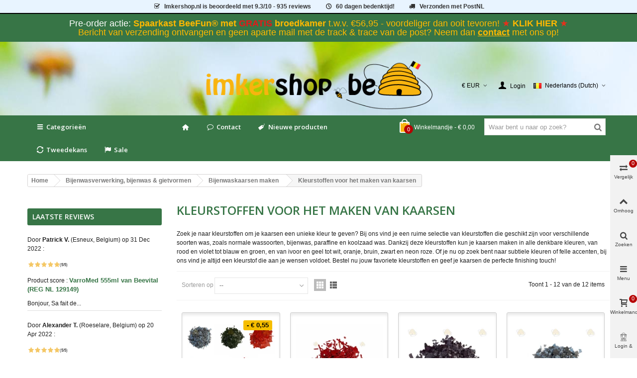

--- FILE ---
content_type: text/html; charset=utf-8
request_url: https://imkershop.be/241-kleurstoffen-voor-het-maken-van-kaarsen
body_size: 43955
content:
<!DOCTYPE HTML>
<!--[if lt IE 7]>
<html class="no-js lt-ie9 lt-ie8 lt-ie7" 			lang="nl-NL" ><![endif]-->
<!--[if IE 7]>
<html class="no-js lt-ie9 lt-ie8 ie7" 			lang="nl-NL" ><![endif]-->
<!--[if IE 8]>
<html class="no-js lt-ie9 ie8" 			lang="nl-NL" ><![endif]-->
<!--[if gt IE 8]>
<html class="no-js ie9"  lang="nl-NL"
			><![endif]-->
<html lang="nl-NL">
	<head>
		<meta charset="utf-8" />
		<title>Kleurstoffen voor het maken van kaarsen - Imkershop</title>
         <!-- This link loads the imkershop customized icons.-->
                 <link href="/themes/panda/font/icons.css" rel="stylesheet" type="text/css" media="all">
        					<meta name="description" content="Zoek je naar kleurstoffen om je kaarsen een unieke kleur te geven? Bij ons vind je een ruime selectie van kleurstoffen die geschikt zijn voor verschillende" />
				        <!-- imkershop nofollow -->
		        <meta name="robots" content="index,follow" />
                <!-- end imkershop -->
				<meta name="viewport" content="width=device-width, minimum-scale=0.25, maximum-scale=1.6, initial-scale=1.0" />
        		<meta name="apple-mobile-web-app-capable" content="yes" />
		<link rel="icon" type="image/vnd.microsoft.icon" href="/img/favicon_2.ico?1628059984" />
		<link rel="shortcut icon" type="image/x-icon" href="/img/favicon_2.ico?1628059984" />
		        <link rel="apple-touch-icon" sizes="57x57" href="/modules/stthemeeditor/img/2/touch-icon-iphone-57.png" />
                        <link rel="apple-touch-icon" sizes="72x72" href="/modules/stthemeeditor/img/2/touch-icon-iphone-72.png" />
                        <link rel="apple-touch-icon" sizes="114x114" href="/modules/stthemeeditor/img/2/touch-icon-iphone-114.png" />
                        <link rel="apple-touch-icon" sizes="144x144" href="/modules/stthemeeditor/img/2/touch-icon-iphone-144.png" />
        
																																										
														<link rel="stylesheet" href="https://fonts.googleapis.com/css?display=swap&amp;family=Open+Sans:600|Cabin" type="text/css" media="all" />
																<link rel="stylesheet" href="https://imkershop.be/themes/panda/cache/v_600_c499e12ac4551fc67b7c196ca367b2bf_all.css" type="text/css" media="all" />
																	<link href="https://imkershop.be/modules/stthemeeditor/views/css/customer-s2.css" rel="stylesheet" type="text/css" media="all" />
										<script>/* <![CDATA[ */;var CUSTOMIZE_TEXTFIELD=1;var FancyboxI18nClose='Sluiten';var FancyboxI18nNext='Volgende';var FancyboxI18nPrev='Vorige';var added_to_wishlist='Het product werd succesvol toegevoegd aan uw lijst.';var addtocart_animation=1;var ajax_allowed=true;var ajaxsearch=true;var baseDir='https://imkershop.be/';var baseUri='https://imkershop.be/';var blocksearch_hide_image=0;var blocksearch_type='top';var cart_size_height=51;var cart_size_width=45;var click_on_header_cart=0;var comparator_max_item=4;var comparedProductsIds=[];var contentOnly=false;var currency={"id":1,"id_lang":null,"id_shop":2,"id_shop_list":null,"force_id":false,"name":"Euro","iso_code":"EUR","iso_code_num":"978","sign":"\u20ac","blank":1,"conversion_rate":"1.000000","deleted":0,"format":3,"decimals":1,"decimal_places":2,"active":1,"prefix":"\u20ac ","suffix":""};var currencyBlank=1;var currencyFormat=3;var currencyFormatters=[];var currencyRate=1;var currencySign='€';var customizationIdMessage='Customization #';var delete_txt='Verwijderen';var displayList=false;var freeProductTranslation='Gratis!';var freeShippingTranslation='Gratis afhalen of verzenden';var generated_date=1768675948;var hasDeliveryAddress=false;var highDPI=false;var hover_display_cp=1;var id_lang=6;var img_dir='https://imkershop.be/themes/panda/img/';var instantsearch=false;var isGuest=0;var isLogged=0;var isLoggedWishlist=false;var isMobile=false;var isRtl=0;var loggin_required='U moet ingelogd zijn om uw wensenlijst te kunnen beheren.';var max_item='You cannot add more than 4 product(s) to the product comparison';var min_item='Please select at least one product';var mywishlist_url='https://imkershop.be/module/blockwishlist/mywishlist';var nladdressApi='https://imkershop.be/module/nladdress/api';var order_button_content='Create a quotation';var page_name='category';var priceDisplayMethod=0;var priceDisplayPrecision=2;var quickView=true;var quickViewCaller=null;var removingLinkText='Verwijder dit product van het winkelmandje';var request='https://imkershop.be/241-kleurstoffen-voor-het-maken-van-kaarsen';var roundMode=2;var search_url='https://imkershop.be/search';var st_is_mobile_device=false;var st_is_rtl=0;var st_responsive=1;var st_responsive_max=2;var st_retina=0;var st_sticky_mobile_header=2;var st_sticky_mobile_header_height=0;var st_submemus_animation=1;var static_token='d52f4ce68700871c53eb314cc26bcb70';var sticky_option=3;var tbItemIdType='reference';var toBeDetermined='Te bepalen';var token='90897b915651eb44b28adc2d8bc5192b';var useLazyLoad=false;var useWebp=true;var usingSecureMode=true;var wishlistProductsIds=false;/* ]]> */</script>

						<script type="text/javascript" src="https://imkershop.be/themes/panda/cache/v_306_5854671a866a757a49f2c672ca301e45.js"></script>
									<link rel="apple-touch-icon" sizes="57x57" href="/img/favicon/favicon_2_57_57.png"><link rel="apple-touch-icon" sizes="60x60" href="/img/favicon/favicon_2_60_60.png"><link rel="apple-touch-icon" sizes="72x72" href="/img/favicon/favicon_2_72_72.png"><link rel="apple-touch-icon" sizes="76x76" href="/img/favicon/favicon_2_76_76.png"><link rel="apple-touch-icon" sizes="114x114" href="/img/favicon/favicon_2_114_114.png"><link rel="apple-touch-icon" sizes="120x120" href="/img/favicon/favicon_2_120_120.png"><link rel="apple-touch-icon" sizes="144x144" href="/img/favicon/favicon_2_144_144.png"><link rel="apple-touch-icon" sizes="152x152" href="/img/favicon/favicon_2_152_152.png"><link rel="apple-touch-icon" sizes="180x180" href="/img/favicon/favicon_2_180_180.png"><link rel="icon" sizes="16x16" href="/img/favicon/favicon_2_16_16.png"><link rel="icon" sizes="32x32" href="/img/favicon/favicon_2_32_32.png"><link rel="icon" sizes="36x36" href="/img/favicon/favicon_2_36_36.png"><link rel="icon" sizes="48x48" href="/img/favicon/favicon_2_48_48.png"><link rel="icon" sizes="72x72" href="/img/favicon/favicon_2_72_72.png"><link rel="icon" sizes="96x96" href="/img/favicon/favicon_2_96_96.png"><link rel="icon" sizes="144x144" href="/img/favicon/favicon_2_144_144.png"><link rel="icon" sizes="192x192" href="/img/favicon/favicon_2_192_192.png"><link rel="icon" sizes="256x256" href="/img/favicon/favicon_2_256_256.png"><link rel="icon" sizes="384x384" href="/img/favicon/favicon_2_384_384.png"><link rel="icon" sizes="512x512" href="/img/favicon/favicon_2_512_512.png"><meta name="msapplication-square70x70logo" content="/img/favicon/favicon_2_70_70.png"><meta name="msapplication-square150x150logo" content="/img/favicon/favicon_2_150_150.png"><meta name="msapplication-wide310x150logo" content="/img/favicon/favicon_2_310_150.png"><meta name="msapplication-square310x310logo" content="/img/favicon/favicon_2_310_310.png"><meta name="msapplication-TileColor" content="#fad629"><meta name="theme-color" content="#fad629"><meta name="background-color" content="#ffffff"><meta name="msapplication-config" content="/img/favicon/browserconfig_2.xml"><link rel="manifest" href="/img/favicon/manifest_2.json">
<link rel="canonical" href="https://imkershop.be/241-kleurstoffen-voor-het-maken-van-kaarsen">
<link rel="alternate" hreflang="da-DK" href="https://beekeepershop.com/da/farvestoffer-til-lysstobning">
<link rel="alternate" hreflang="de-AT" href="https://xn--allesfrdenimker-4vb.at/241-farbstoffe-fuer-die-herstellung-von-kerzen">
<link rel="alternate" hreflang="de-DE" href="https://xn--allesfrdenimker-4vb.de/241-farbstoffe-fuer-die-herstellung-von-kerzen">
<link rel="alternate" hreflang="en" href="https://beekeepershop.com/en/241-candle-dyes-for-candle-making">
<link rel="alternate" hreflang="es-ES" href="https://beekeepershop.com/es/241-colorantes-para-hacer-velas">
<link rel="alternate" hreflang="fr-BE" href="https://apiculture-magasin.be/241-colorants-pour-la-fabrication-de-bougies">
<link rel="alternate" hreflang="fr-FR" href="https://apiculture-magasin.fr/241-colorants-pour-la-fabrication-de-bougies">
<link rel="alternate" hreflang="it-IT" href="https://beekeepershop.com/it/241-coloranti-per-candele">
<link rel="alternate" hreflang="nl-BE" href="https://imkershop.be/241-kleurstoffen-voor-het-maken-van-kaarsen">
<link rel="alternate" hreflang="nl-NL" href="https://imkershop.nl/241-kleurstoffen-voor-het-maken-van-kaarsen">
<link rel="alternate" hreflang="no-NO" href="https://beekeepershop.com/no/fargestoffer-til-lysestøping">
<link rel="alternate" hreflang="sv-SE" href="https://beekeepershop.com/sv/fargamnen-for-ljustillverkning">
<script type="text/javascript" data-keepinline="true">
	// instantiate object
	var oGsr = {};
	var bt_msgs = {"delay":"You have not filled out a numeric for delay option","fbId":"You have not filled out a numeric for Facebook App ID option","fbsecret":"You have not filled out Facebook App Secret option","reviewDate":"You have not filled out the review's date","title":"You have not filled out the title","comment":"You have not filled out the comment","report":"You have not filled out the report comment","rating":"You have not selected the rating for the review","checkreview":"You have not selected one review","email":"You have not filled out your email","status":"You didn't select any status","vouchercode":"You have not filled out the voucher code","voucheramount":"You have left 0 as value for voucher's value","voucherminimum":"Minimum amount is not a numeric","vouchermaximum":"Maximum quantity is not a numeric","vouchervalidity":"You have left 0 as value for voucher's validity","importMatching":"You have not filled the number of columns out","reviewModerationTxt":{"1":"You have not filled out your legal text for using a moderation with language English (English). Click on the language drop-down list in order to fill out the correct language field(s).","4":"You have not filled out your legal text for using a moderation with language Deutsch (German). Click on the language drop-down list in order to fill out the correct language field(s).","6":"You have not filled out your legal text for using a moderation with language Nederlands (Dutch). Click on the language drop-down list in order to fill out the correct language field(s).","11":"You have not filled out your legal text for using a moderation with language Fran\u00e7ais (French). Click on the language drop-down list in order to fill out the correct language field(s).","12":"You have not filled out your legal text for using a moderation with language Espa\u00f1ol (Spanish). Click on the language drop-down list in order to fill out the correct language field(s).","15":"You have not filled out your legal text for using a moderation with language Italiano (Italian). Click on the language drop-down list in order to fill out the correct language field(s).","16":"You have not filled out your legal text for using a moderation with language Svenska (Swedish). Click on the language drop-down list in order to fill out the correct language field(s).","17":"You have not filled out your legal text for using a moderation with language Bokm\u00e5l (Norwegian). Click on the language drop-down list in order to fill out the correct language field(s).","18":"You have not filled out your legal text for using a moderation with language Dansk (Danish). Click on the language drop-down list in order to fill out the correct language field(s)."},"reviewModifyTxt":{"1":"You have not filled out your legal text for using a review modification tool with language English (English). Click on the language drop-down list in order to fill out the correct language field(s).","4":"You have not filled out your legal text for using a review modification tool with language Deutsch (German). Click on the language drop-down list in order to fill out the correct language field(s).","6":"You have not filled out your legal text for using a review modification tool with language Nederlands (Dutch). Click on the language drop-down list in order to fill out the correct language field(s).","11":"You have not filled out your legal text for using a review modification tool with language Fran\u00e7ais (French). Click on the language drop-down list in order to fill out the correct language field(s).","12":"You have not filled out your legal text for using a review modification tool with language Espa\u00f1ol (Spanish). Click on the language drop-down list in order to fill out the correct language field(s).","15":"You have not filled out your legal text for using a review modification tool with language Italiano (Italian). Click on the language drop-down list in order to fill out the correct language field(s).","16":"You have not filled out your legal text for using a review modification tool with language Svenska (Swedish). Click on the language drop-down list in order to fill out the correct language field(s).","17":"You have not filled out your legal text for using a review modification tool with language Bokm\u00e5l (Norwegian). Click on the language drop-down list in order to fill out the correct language field(s).","18":"You have not filled out your legal text for using a review modification tool with language Dansk (Danish). Click on the language drop-down list in order to fill out the correct language field(s)."},"emailTitle":{"1":"You have not filled out your title or text with language English (English). Click on the language drop-down list in order to fill out the correct language field(s).","4":"You have not filled out your title or text with language Deutsch (German). Click on the language drop-down list in order to fill out the correct language field(s).","6":"You have not filled out your title or text with language Nederlands (Dutch). Click on the language drop-down list in order to fill out the correct language field(s).","11":"You have not filled out your title or text with language Fran\u00e7ais (French). Click on the language drop-down list in order to fill out the correct language field(s).","12":"You have not filled out your title or text with language Espa\u00f1ol (Spanish). Click on the language drop-down list in order to fill out the correct language field(s).","15":"You have not filled out your title or text with language Italiano (Italian). Click on the language drop-down list in order to fill out the correct language field(s).","16":"You have not filled out your title or text with language Svenska (Swedish). Click on the language drop-down list in order to fill out the correct language field(s).","17":"You have not filled out your title or text with language Bokm\u00e5l (Norwegian). Click on the language drop-down list in order to fill out the correct language field(s).","18":"You have not filled out your title or text with language Dansk (Danish). Click on the language drop-down list in order to fill out the correct language field(s)."},"emaillCategory":{"1":"You have not filled out your category label with language English (English). Click on the language drop-down list in order to fill out the correct language field(s).","4":"You have not filled out your category label with language Deutsch (German). Click on the language drop-down list in order to fill out the correct language field(s).","6":"You have not filled out your category label with language Nederlands (Dutch). Click on the language drop-down list in order to fill out the correct language field(s).","11":"You have not filled out your category label with language Fran\u00e7ais (French). Click on the language drop-down list in order to fill out the correct language field(s).","12":"You have not filled out your category label with language Espa\u00f1ol (Spanish). Click on the language drop-down list in order to fill out the correct language field(s).","15":"You have not filled out your category label with language Italiano (Italian). Click on the language drop-down list in order to fill out the correct language field(s).","16":"You have not filled out your category label with language Svenska (Swedish). Click on the language drop-down list in order to fill out the correct language field(s).","17":"You have not filled out your category label with language Bokm\u00e5l (Norwegian). Click on the language drop-down list in order to fill out the correct language field(s).","18":"You have not filled out your category label with language Dansk (Danish). Click on the language drop-down list in order to fill out the correct language field(s)."},"emaillProduct":{"1":"You have not filled out your product label with language English (English). Click on the language drop-down list in order to fill out the correct language field(s).","4":"You have not filled out your product label with language Deutsch (German). Click on the language drop-down list in order to fill out the correct language field(s).","6":"You have not filled out your product label with language Nederlands (Dutch). Click on the language drop-down list in order to fill out the correct language field(s).","11":"You have not filled out your product label with language Fran\u00e7ais (French). Click on the language drop-down list in order to fill out the correct language field(s).","12":"You have not filled out your product label with language Espa\u00f1ol (Spanish). Click on the language drop-down list in order to fill out the correct language field(s).","15":"You have not filled out your product label with language Italiano (Italian). Click on the language drop-down list in order to fill out the correct language field(s).","16":"You have not filled out your product label with language Svenska (Swedish). Click on the language drop-down list in order to fill out the correct language field(s).","17":"You have not filled out your product label with language Bokm\u00e5l (Norwegian). Click on the language drop-down list in order to fill out the correct language field(s).","18":"You have not filled out your product label with language Dansk (Danish). Click on the language drop-down list in order to fill out the correct language field(s)."},"emaillSentence":{"1":"You have not filled out your custom body sentence with language English (English). Click on the language drop-down list in order to fill out the correct language field(s).","4":"You have not filled out your custom body sentence with language Deutsch (German). Click on the language drop-down list in order to fill out the correct language field(s).","6":"You have not filled out your custom body sentence with language Nederlands (Dutch). Click on the language drop-down list in order to fill out the correct language field(s).","11":"You have not filled out your custom body sentence with language Fran\u00e7ais (French). Click on the language drop-down list in order to fill out the correct language field(s).","12":"You have not filled out your custom body sentence with language Espa\u00f1ol (Spanish). Click on the language drop-down list in order to fill out the correct language field(s).","15":"You have not filled out your custom body sentence with language Italiano (Italian). Click on the language drop-down list in order to fill out the correct language field(s).","16":"You have not filled out your custom body sentence with language Svenska (Swedish). Click on the language drop-down list in order to fill out the correct language field(s).","17":"You have not filled out your custom body sentence with language Bokm\u00e5l (Norwegian). Click on the language drop-down list in order to fill out the correct language field(s).","18":"You have not filled out your custom body sentence with language Dansk (Danish). Click on the language drop-down list in order to fill out the correct language field(s)."}};
	var bt_sImgUrl = '/modules/gsnippetsreviews/views/img/';
	var bt_sWebService = '/modules/gsnippetsreviews/ws-gsnippetsreviews.php?bt_token=3fdf871f2d73a99a5cc5b70623982830';
	var sGsrModuleName = 'gsr';
	var bt_aFancyReviewForm = {};
	var bt_aFancyReviewTabForm = {};
	var bt_oScrollTo = {};
	bt_oScrollTo.execute = false;
	var bt_oUseSocialButton = {};
	var bt_oActivateReviewTab = {};
	bt_oActivateReviewTab.run = false;
	var bt_oDeactivateReviewTab = {};
	bt_oDeactivateReviewTab.run = false;
	var bt_aReviewReport = new Array();
	var bt_oCallback = {};
	bt_oCallback.run = false;
	var bt_aStarsRating = new Array();
	var bt_oBxSlider = {};
	bt_oBxSlider.run = false;
</script>
<link rel="alternate" type="application/rss+xml" title="Kleurstoffen voor het maken van kaarsen - Imkershop" href="https://imkershop.be/modules/feeder/rss.php?id_category=241&amp;orderby=position&amp;orderway=asc" /><style type="text/css">
#st_mega_menu_wrap #st_menu_7 .stmenu_sub, #st_mega_menu_wrap #st_menu_7 .stmenu_multi_level ul, #st_mega_menu_wrap #st_menu_7 .mu_level_2 ul,#st_mega_menu_column_block #st_menu_7 .stmenu_sub, #st_mega_menu_column_block #st_menu_7 .stmenu_multi_level ul, #st_mega_menu_column_block #st_menu_7 .mu_level_2 ul,#st_mega_menu_wrap #st_menu_7 .stmenu_vs{background-color:#ffffff;}#st_mega_menu_wrap #st_menu_12 .stmenu_sub, #st_mega_menu_wrap #st_menu_12 .stmenu_multi_level ul, #st_mega_menu_wrap #st_menu_12 .mu_level_2 ul,#st_mega_menu_column_block #st_menu_12 .stmenu_sub, #st_mega_menu_column_block #st_menu_12 .stmenu_multi_level ul, #st_mega_menu_column_block #st_menu_12 .mu_level_2 ul,#st_mega_menu_wrap #st_menu_12 .stmenu_vs{background-color:#ffffff;}#st_mega_menu_wrap #st_menu_13 .stmenu_sub, #st_mega_menu_wrap #st_menu_13 .stmenu_multi_level ul, #st_mega_menu_wrap #st_menu_13 .mu_level_2 ul,#st_mega_menu_column_block #st_menu_13 .stmenu_sub, #st_mega_menu_column_block #st_menu_13 .stmenu_multi_level ul, #st_mega_menu_column_block #st_menu_13 .mu_level_2 ul,#st_mega_menu_wrap #st_menu_13 .stmenu_vs{background-color:#ffffff;}#st_mega_menu_wrap #st_menu_14 .stmenu_sub, #st_mega_menu_wrap #st_menu_14 .stmenu_multi_level ul, #st_mega_menu_wrap #st_menu_14 .mu_level_2 ul,#st_mega_menu_column_block #st_menu_14 .stmenu_sub, #st_mega_menu_column_block #st_menu_14 .stmenu_multi_level ul, #st_mega_menu_column_block #st_menu_14 .mu_level_2 ul,#st_mega_menu_wrap #st_menu_14 .stmenu_vs{background-color:#ffffff;}#st_mega_menu_wrap #st_menu_33 .stmenu_sub, #st_mega_menu_wrap #st_menu_33 .stmenu_multi_level ul, #st_mega_menu_wrap #st_menu_33 .mu_level_2 ul,#st_mega_menu_column_block #st_menu_33 .stmenu_sub, #st_mega_menu_column_block #st_menu_33 .stmenu_multi_level ul, #st_mega_menu_column_block #st_menu_33 .mu_level_2 ul,#st_mega_menu_wrap #st_menu_33 .stmenu_vs{background-color:#ffffff;}#st_mega_menu_wrap #st_menu_34 .stmenu_sub, #st_mega_menu_wrap #st_menu_34 .stmenu_multi_level ul, #st_mega_menu_wrap #st_menu_34 .mu_level_2 ul,#st_mega_menu_column_block #st_menu_34 .stmenu_sub, #st_mega_menu_column_block #st_menu_34 .stmenu_multi_level ul, #st_mega_menu_column_block #st_menu_34 .mu_level_2 ul,#st_mega_menu_wrap #st_menu_34 .stmenu_vs{background-color:#ffffff;}#st_mega_menu_wrap #st_menu_35 .stmenu_sub, #st_mega_menu_wrap #st_menu_35 .stmenu_multi_level ul, #st_mega_menu_wrap #st_menu_35 .mu_level_2 ul,#st_mega_menu_column_block #st_menu_35 .stmenu_sub, #st_mega_menu_column_block #st_menu_35 .stmenu_multi_level ul, #st_mega_menu_column_block #st_menu_35 .mu_level_2 ul,#st_mega_menu_wrap #st_menu_35 .stmenu_vs{background-color:#ffffff;}#st_mega_menu_wrap #st_menu_36 .stmenu_sub, #st_mega_menu_wrap #st_menu_36 .stmenu_multi_level ul, #st_mega_menu_wrap #st_menu_36 .mu_level_2 ul,#st_mega_menu_column_block #st_menu_36 .stmenu_sub, #st_mega_menu_column_block #st_menu_36 .stmenu_multi_level ul, #st_mega_menu_column_block #st_menu_36 .mu_level_2 ul,#st_mega_menu_wrap #st_menu_36 .stmenu_vs{background-color:#ffffff;}#st_mega_menu_wrap #st_menu_71 .stmenu_sub, #st_mega_menu_wrap #st_menu_71 .stmenu_multi_level ul, #st_mega_menu_wrap #st_menu_71 .mu_level_2 ul,#st_mega_menu_column_block #st_menu_71 .stmenu_sub, #st_mega_menu_column_block #st_menu_71 .stmenu_multi_level ul, #st_mega_menu_column_block #st_menu_71 .mu_level_2 ul,#st_mega_menu_wrap #st_menu_71 .stmenu_vs{background-color:#ffffff;}#st_mega_menu_wrap #st_menu_72 .stmenu_sub, #st_mega_menu_wrap #st_menu_72 .stmenu_multi_level ul, #st_mega_menu_wrap #st_menu_72 .mu_level_2 ul,#st_mega_menu_column_block #st_menu_72 .stmenu_sub, #st_mega_menu_column_block #st_menu_72 .stmenu_multi_level ul, #st_mega_menu_column_block #st_menu_72 .mu_level_2 ul,#st_mega_menu_wrap #st_menu_72 .stmenu_vs{background-color:#ffffff;}#st_mega_menu_wrap #st_menu_73 .stmenu_sub, #st_mega_menu_wrap #st_menu_73 .stmenu_multi_level ul, #st_mega_menu_wrap #st_menu_73 .mu_level_2 ul,#st_mega_menu_column_block #st_menu_73 .stmenu_sub, #st_mega_menu_column_block #st_menu_73 .stmenu_multi_level ul, #st_mega_menu_column_block #st_menu_73 .mu_level_2 ul,#st_mega_menu_wrap #st_menu_73 .stmenu_vs{background-color:#ffffff;}#st_mega_menu_wrap #st_menu_74 .stmenu_sub, #st_mega_menu_wrap #st_menu_74 .stmenu_multi_level ul, #st_mega_menu_wrap #st_menu_74 .mu_level_2 ul,#st_mega_menu_column_block #st_menu_74 .stmenu_sub, #st_mega_menu_column_block #st_menu_74 .stmenu_multi_level ul, #st_mega_menu_column_block #st_menu_74 .mu_level_2 ul,#st_mega_menu_wrap #st_menu_74 .stmenu_vs{background-color:#ffffff;}#st_mega_menu_wrap #st_menu_86 .stmenu_sub, #st_mega_menu_wrap #st_menu_86 .stmenu_multi_level ul, #st_mega_menu_wrap #st_menu_86 .mu_level_2 ul,#st_mega_menu_column_block #st_menu_86 .stmenu_sub, #st_mega_menu_column_block #st_menu_86 .stmenu_multi_level ul, #st_mega_menu_column_block #st_menu_86 .mu_level_2 ul,#st_mega_menu_wrap #st_menu_86 .stmenu_vs{background-color:#ffffff;}#st_mega_menu_wrap #st_menu_87 .stmenu_sub, #st_mega_menu_wrap #st_menu_87 .stmenu_multi_level ul, #st_mega_menu_wrap #st_menu_87 .mu_level_2 ul,#st_mega_menu_column_block #st_menu_87 .stmenu_sub, #st_mega_menu_column_block #st_menu_87 .stmenu_multi_level ul, #st_mega_menu_column_block #st_menu_87 .mu_level_2 ul,#st_mega_menu_wrap #st_menu_87 .stmenu_vs{background-color:#ffffff;}#st_mega_menu_wrap #st_menu_88 .stmenu_sub, #st_mega_menu_wrap #st_menu_88 .stmenu_multi_level ul, #st_mega_menu_wrap #st_menu_88 .mu_level_2 ul,#st_mega_menu_column_block #st_menu_88 .stmenu_sub, #st_mega_menu_column_block #st_menu_88 .stmenu_multi_level ul, #st_mega_menu_column_block #st_menu_88 .mu_level_2 ul,#st_mega_menu_wrap #st_menu_88 .stmenu_vs{background-color:#ffffff;}#st_mega_menu_wrap #st_menu_89 .stmenu_sub, #st_mega_menu_wrap #st_menu_89 .stmenu_multi_level ul, #st_mega_menu_wrap #st_menu_89 .mu_level_2 ul,#st_mega_menu_column_block #st_menu_89 .stmenu_sub, #st_mega_menu_column_block #st_menu_89 .stmenu_multi_level ul, #st_mega_menu_column_block #st_menu_89 .mu_level_2 ul,#st_mega_menu_wrap #st_menu_89 .stmenu_vs{background-color:#ffffff;}#st_mega_menu_wrap #st_menu_415 .stmenu_sub, #st_mega_menu_wrap #st_menu_415 .stmenu_multi_level ul, #st_mega_menu_wrap #st_menu_415 .mu_level_2 ul,#st_mega_menu_column_block #st_menu_415 .stmenu_sub, #st_mega_menu_column_block #st_menu_415 .stmenu_multi_level ul, #st_mega_menu_column_block #st_menu_415 .mu_level_2 ul,#st_mega_menu_wrap #st_menu_415 .stmenu_vs{background-color:#ffffff;}#st_mega_menu_wrap #st_menu_416 .stmenu_sub, #st_mega_menu_wrap #st_menu_416 .stmenu_multi_level ul, #st_mega_menu_wrap #st_menu_416 .mu_level_2 ul,#st_mega_menu_column_block #st_menu_416 .stmenu_sub, #st_mega_menu_column_block #st_menu_416 .stmenu_multi_level ul, #st_mega_menu_column_block #st_menu_416 .mu_level_2 ul,#st_mega_menu_wrap #st_menu_416 .stmenu_vs{background-color:#ffffff;}#st_mega_menu_wrap #st_menu_418 .stmenu_sub, #st_mega_menu_wrap #st_menu_418 .stmenu_multi_level ul, #st_mega_menu_wrap #st_menu_418 .mu_level_2 ul,#st_mega_menu_column_block #st_menu_418 .stmenu_sub, #st_mega_menu_column_block #st_menu_418 .stmenu_multi_level ul, #st_mega_menu_column_block #st_menu_418 .mu_level_2 ul,#st_mega_menu_wrap #st_menu_418 .stmenu_vs{background-color:#ffffff;}#st_mega_menu_wrap #st_menu_419 .stmenu_sub, #st_mega_menu_wrap #st_menu_419 .stmenu_multi_level ul, #st_mega_menu_wrap #st_menu_419 .mu_level_2 ul,#st_mega_menu_column_block #st_menu_419 .stmenu_sub, #st_mega_menu_column_block #st_menu_419 .stmenu_multi_level ul, #st_mega_menu_column_block #st_menu_419 .mu_level_2 ul,#st_mega_menu_wrap #st_menu_419 .stmenu_vs{background-color:#ffffff;}#st_mega_menu_wrap #st_menu_420 .stmenu_sub, #st_mega_menu_wrap #st_menu_420 .stmenu_multi_level ul, #st_mega_menu_wrap #st_menu_420 .mu_level_2 ul,#st_mega_menu_column_block #st_menu_420 .stmenu_sub, #st_mega_menu_column_block #st_menu_420 .stmenu_multi_level ul, #st_mega_menu_column_block #st_menu_420 .mu_level_2 ul,#st_mega_menu_wrap #st_menu_420 .stmenu_vs{background-color:#ffffff;}#st_mega_menu_wrap #st_menu_423 .stmenu_sub, #st_mega_menu_wrap #st_menu_423 .stmenu_multi_level ul, #st_mega_menu_wrap #st_menu_423 .mu_level_2 ul,#st_mega_menu_column_block #st_menu_423 .stmenu_sub, #st_mega_menu_column_block #st_menu_423 .stmenu_multi_level ul, #st_mega_menu_column_block #st_menu_423 .mu_level_2 ul,#st_mega_menu_wrap #st_menu_423 .stmenu_vs{background-color:#ffffff;}
</style>
<style type="text/css">.st_banner_block_1 .style_content, a.st_banner_block_1 , .st_banner_block_1 .style_content a{color:#ffffff;} .st_banner_block_1 .icon_line:after, .st_banner_block_1 .icon_line:before{background-color:#ffffff;} .st_banner_block_1 .line, .st_banner_block_1 .btn{border-color:#ffffff;}.st_banner_block_2 .style_content, a.st_banner_block_2 , .st_banner_block_2 .style_content a{color:#ffffff;} .st_banner_block_2 .icon_line:after, .st_banner_block_2 .icon_line:before{background-color:#ffffff;} .st_banner_block_2 .line, .st_banner_block_2 .btn{border-color:#ffffff;}.st_banner_block_3 .style_content, a.st_banner_block_3 , .st_banner_block_3 .style_content a{color:#ffffff;} .st_banner_block_3 .icon_line:after, .st_banner_block_3 .icon_line:before{background-color:#ffffff;} .st_banner_block_3 .line, .st_banner_block_3 .btn{border-color:#ffffff;}.st_banner_block_4 .style_content, a.st_banner_block_4 , .st_banner_block_4 .style_content a{color:#ffffff;} .st_banner_block_4 .icon_line:after, .st_banner_block_4 .icon_line:before{background-color:#ffffff;} .st_banner_block_4 .line, .st_banner_block_4 .btn{border-color:#ffffff;}.st_banner_block_5 .style_content, a.st_banner_block_5 , .st_banner_block_5 .style_content a{color:#ffffff;} .st_banner_block_5 .icon_line:after, .st_banner_block_5 .icon_line:before{background-color:#ffffff;} .st_banner_block_5 .line, .st_banner_block_5 .btn{border-color:#ffffff;}.st_banner_block_6 .style_content, a.st_banner_block_6 , .st_banner_block_6 .style_content a{color:#ffffff;} .st_banner_block_6 .icon_line:after, .st_banner_block_6 .icon_line:before{background-color:#ffffff;} .st_banner_block_6 .line, .st_banner_block_6 .btn{border-color:#ffffff;}.st_banner_block_7 .style_content, a.st_banner_block_7 , .st_banner_block_7 .style_content a{color:#ffffff;} .st_banner_block_7 .icon_line:after, .st_banner_block_7 .icon_line:before{background-color:#ffffff;} .st_banner_block_7 .line, .st_banner_block_7 .btn{border-color:#ffffff;}.st_banner_block_8 .style_content, a.st_banner_block_8 , .st_banner_block_8 .style_content a{color:#ffffff;} .st_banner_block_8 .icon_line:after, .st_banner_block_8 .icon_line:before{background-color:#ffffff;} .st_banner_block_8 .line, .st_banner_block_8 .btn{border-color:#ffffff;}.st_banner_block_9 .style_content .btn{color:#ffffff;}.st_banner_block_9 .style_content .btn{background-color:#ffffff;border-color:#ffffff;}.st_banner_block_9 .style_content .btn:hover{color:#ffffff;}.st_banner_block_9 .style_content .btn:hover{border-color:#ffffff;}.st_banner_block_9 .style_content .btn:hover{-webkit-box-shadow: none; box-shadow: none;background-color: #ffffff;}.st_banner_block_10 .style_content .btn{color:#ffffff;}.st_banner_block_10 .style_content .btn{background-color:#ffffff;border-color:#ffffff;}.st_banner_block_10 .style_content .btn:hover{color:#ffffff;}.st_banner_block_10 .style_content .btn:hover{border-color:#ffffff;}.st_banner_block_10 .style_content .btn:hover{-webkit-box-shadow: none; box-shadow: none;background-color: #ffffff;}.st_banner_block_11 .style_content .btn{color:#ffffff;}.st_banner_block_11 .style_content .btn{background-color:#ffffff;border-color:#ffffff;}.st_banner_block_11 .style_content .btn:hover{color:#ffffff;}.st_banner_block_11 .style_content .btn:hover{border-color:#ffffff;}.st_banner_block_11 .style_content .btn:hover{-webkit-box-shadow: none; box-shadow: none;background-color: #ffffff;}.st_banner_block_12 .style_content .btn{color:#ffffff;}.st_banner_block_12 .style_content .btn{background-color:#ffffff;border-color:#ffffff;}.st_banner_block_12 .style_content .btn:hover{color:#ffffff;}.st_banner_block_12 .style_content .btn:hover{border-color:#ffffff;}.st_banner_block_12 .style_content .btn:hover{-webkit-box-shadow: none; box-shadow: none;background-color: #ffffff;}</style>
<style type="text/css">#easycontent_33 {background-color:#e8f4ff;}#easycontent_33 {padding-top:2px;}#easycontent_33 {padding-bottom:2px;}#easycontent_33 {margin-bottom:2px;}#easycontent_39 {background-color:#e8f4ff;}#easycontent_39 {padding-top:2px;}#easycontent_39 {padding-bottom:2px;}#easycontent_39 {margin-bottom:2px;}#easycontent_44 {background-color:#e8f4ff;}#easycontent_44 {padding-top:2px;}#easycontent_44 {padding-bottom:2px;}#easycontent_44 {margin-bottom:2px;}#easycontent_45 {background-color:#e8f4ff;}#easycontent_45 {padding-top:2px;}#easycontent_45 {padding-bottom:2px;}#easycontent_45 {margin-bottom:2px;}#easycontent_55 {background-color:#377546;}#easycontent_55 .style_content, #easycontent_55 .style_content a{color:#FFB800;} #easycontent_55 .icon_line:after, #easycontent_55 .icon_line:before{background-color:#FFB800;} #easycontent_55 .line{border-color:#FFB800;}#easycontent_55 {padding-top:8px;}#easycontent_55 {padding-bottom:8px;}#easycontent_56 {background-color:#377546;}#easycontent_56 .style_content, #easycontent_56 .style_content a{color:#FFB800;} #easycontent_56 .icon_line:after, #easycontent_56 .icon_line:before{background-color:#FFB800;} #easycontent_56 .line{border-color:#FFB800;}#easycontent_56 {padding-top:8px;}#easycontent_56 {padding-bottom:8px;}#easycontent_64 {background-color:#377546;}#easycontent_64 .style_content, #easycontent_64 .style_content a{color:#FFB800;} #easycontent_64 .icon_line:after, #easycontent_64 .icon_line:before{background-color:#FFB800;} #easycontent_64 .line{border-color:#FFB800;}#easycontent_64 {padding-top:8px;}#easycontent_64 {padding-bottom:8px;}</style>
<style type="text/css">.special-products_block_center_container .products_slider .owl-theme.owl-navigation-tr .owl-controls .owl-buttons div.disabled,.special-products_block_center_container .products_slider .owl-theme.owl-navigation-tr .owl-controls .owl-buttons div.disabled:hover{background-color:transplanted;}</style>
<style type="text/css">.new-products_block_center_container .products_slider .owl-theme.owl-navigation-tr .owl-controls .owl-buttons div.disabled,.new-products_block_center_container .products_slider .owl-theme.owl-navigation-tr .owl-controls .owl-buttons div.disabled:hover{background-color:transplanted;}</style>
<style type="text/css">.parallax_text_con_1 .style_content, .parallax_text_con_1 .style_content a{color:#ffffff;} .parallax_text_con_1 .icon_line:after, .parallax_text_con_1 .icon_line:before{background-color:#ffffff;} .parallax_text_con_1 .line, .parallax_text_con_1 .btn{border-color:#ffffff;}.parallax_text_con_2 .style_content, .parallax_text_con_2 .style_content a{color:#ffffff;} .parallax_text_con_2 .icon_line:after, .parallax_text_con_2 .icon_line:before{background-color:#ffffff;} .parallax_text_con_2 .line, .parallax_text_con_2 .btn{border-color:#ffffff;}.parallax_text_con_3 .style_content, .parallax_text_con_3 .style_content a{color:#ffffff;} .parallax_text_con_3 .icon_line:after, .parallax_text_con_3 .icon_line:before{background-color:#ffffff;} .parallax_text_con_3 .line, .parallax_text_con_3 .btn{border-color:#ffffff;}.parallax_text_con_4 .style_content, .parallax_text_con_4 .style_content a{color:#ffffff;} .parallax_text_con_4 .icon_line:after, .parallax_text_con_4 .icon_line:before{background-color:#ffffff;} .parallax_text_con_4 .line, .parallax_text_con_4 .btn{border-color:#ffffff;}#parallax_box_1{background-image: url(https://imkershop.be/modules/stthemeeditor/patterns/25.png);}#parallax_box_1 .parallax_heading{color:#ffffff;}#owl-parallax-1.owl-theme .owl-controls .owl-page.active span{background-color:#ffffff;}#parallax_box_1{padding-top:60px;}#parallax_box_1{padding-bottom:60px;}#parallax_box_2{background-image: url(https://imkershop.be/modules/stthemeeditor/patterns/25.png);}#parallax_box_2 .parallax_heading{color:#ffffff;}#owl-parallax-2.owl-theme .owl-controls .owl-page.active span{background-color:#ffffff;}#parallax_box_2{padding-top:60px;}#parallax_box_2{padding-bottom:60px;}</style>
<style type="text/css">.instagram_block_center_container .ins_slider_outer{padding:0 0px;}.instagram_con.com_grid_view.row{margin-left: -0px;margin-right: -0px;}.instagram_con.com_grid_view.row li{padding:0px;}.instagram_block_footer .instagram_list li{padding:4px;}.instagram_block_center_container .owl-theme.owl-navigation-tr .owl-controls .owl-buttons div.disabled,.instagram_block_center_container .owl-theme.owl-navigation-tr .owl-controls .owl-buttons div.disabled:hover{background-color:transplanted;}</style>
<script type="text/javascript">/* <![CDATA[ */;var ins_follow="Follow";var ins_posts="Posts";var ins_followers="Followers";var ins_following="Following";/* ]]> */</script>    <!-- init DataLayer -->
    <script data-keepinline>
        var tagManagerId = 'GTM-TJN6WG';
        var optimizeId = '';
        var gtmTrackingFeatures = {"gua":{"trackingId":"UA-16744919-2","cookieDomain":"auto","sendLimit":25,"siteSpeedSampleRate":100,"anonymizeIp":1,"userIdFeature":1,"linkAttribution":0,"remarketingFeature":1,"merchantPrefix":"","merchantSuffix":"","merchantVariant":"","businessDataFeature":0,"businessDataPrefix":"","businessDataVariant":"","crossDomainList":"","allowLinker":true,"clientId":0,"dimensions":{"ecommProdId":1,"ecommPageType":2,"ecommTotalValue":3,"ecommCategory":4,"dynxItemId":5,"dynxItemId2":6,"dynxPageType":7,"dynxTotalValue":8}},"googleAds":{"trackingId":0,"conversionLabel":""},"bing":{"trackingId":""},"facebook":{"trackingId":"","catalogPrefix":"","catalogSuffix":"","catalogVariant":""},"twitter":{"trackingId":""},"goals":{"signUp":0,"socialAction":0,"wishList":0,"coupon":0},"common":{"eventValues":{"signUpGoal":0,"socialAction":0,"wishList":0,"coupon":0},"cartAjax":1,"userId":null,"currencyCode":"EUR","langCode":"nl","countryCode":"BE","maxLapse":10,"signUpTypes":["new customer","guest customer"],"isNewSignUp":false,"isGuest":0,"idShop":2,"token":"b93872643d045d7bf75a3d5f385a8e89"}};
        var checkDoNotTrack = 1;
        var disableInternalTracking = 0;
        var dataLayer = window.dataLayer || [];
        var dimensions = new Object();
        var initDataLayer = new Object();
        var gaCreate = new Object();
        var doNotTrack = (
            window.doNotTrack == "1" ||
            navigator.doNotTrack == "yes" ||
            navigator.doNotTrack == "1" ||
            navigator.msDoNotTrack == "1"
        );

        if (typeof gtmTrackingFeatures === 'object' && !disableInternalTracking) {
            if (gtmTrackingFeatures.gua.trackingId) {
                initDataLayer.gua = {
                    'trackingId': gtmTrackingFeatures.gua.trackingId,
                    'cookieDomain': gtmTrackingFeatures.gua.cookieDomain,
                    'allowLinker':  gtmTrackingFeatures.gua.allowLinker,
                    'siteSpeedSampleRate': gtmTrackingFeatures.gua.siteSpeedSampleRate,
                    'anonymizeIp': gtmTrackingFeatures.gua.anonymizeIp,
                    'linkAttribution': gtmTrackingFeatures.gua.linkAttribution,
                };

                if (gtmTrackingFeatures.gua.remarketingFeature) {
                    // assign index dimensions
                    dimensions.ecommProdId = gtmTrackingFeatures.gua.dimensions.ecommProdId;
                    dimensions.ecommPageType = gtmTrackingFeatures.gua.dimensions.ecommPageType;
                    dimensions.ecommTotalValue = gtmTrackingFeatures.gua.dimensions.ecommTotalValue;
                    dimensions.ecommCategory = gtmTrackingFeatures.gua.dimensions.ecommCategory;
                }

                if (gtmTrackingFeatures.gua.businessDataFeature) {
                    // assign index dimensions
                    dimensions.dynxItemId = gtmTrackingFeatures.gua.dimensions.dynxItemId;
                    dimensions.dynxItemId2 = gtmTrackingFeatures.gua.dimensions.dynxItemId2;
                    dimensions.dynxPageType = gtmTrackingFeatures.gua.dimensions.dynxPageType;
                    dimensions.dynxTotalValue = gtmTrackingFeatures.gua.dimensions.dynxTotalValue;
                }

                // assign index dimensions to data layer
                initDataLayer.gua.dimensions = dimensions;

                if (gtmTrackingFeatures.gua.userIdFeature) {
                    initDataLayer.gua.userId = gtmTrackingFeatures.common.userId;
                }

                if (gtmTrackingFeatures.gua.crossDomainList) {
                    initDataLayer.gua.crossDomainList = gtmTrackingFeatures.gua.crossDomainList;
                }

                // prepare gaCreate with same configuration than GTM
                gaCreate = {
                    'trackingId': gtmTrackingFeatures.gua.trackingId,
                    'allowLinker': true,
                    'cookieDomain': gtmTrackingFeatures.gua.cookieDomain
                };
            }

            if (gtmTrackingFeatures.googleAds.trackingId) {
                initDataLayer.googleAds = {
                    'conversionId' : gtmTrackingFeatures.googleAds.trackingId,
                    'conversionLabel' : gtmTrackingFeatures.googleAds.conversionLabel
                };
            }

            if (gtmTrackingFeatures.bing.trackingId) {
                initDataLayer.bing = {
                    'trackingId': gtmTrackingFeatures.bing.trackingId
                };
            }

            if (gtmTrackingFeatures.facebook.trackingId) {
                initDataLayer.facebook = {
                    'trackingId': gtmTrackingFeatures.facebook.trackingId
                };
            }

            if (gtmTrackingFeatures.twitter.trackingId) {
                initDataLayer.twitter = {
                    'trackingId': gtmTrackingFeatures.twitter.trackingId
                };
            }

            // init common values
            initDataLayer.common = {
                'currency' : gtmTrackingFeatures.common.currencyCode,
                'langCode' : gtmTrackingFeatures.common.langCode,
                'countryCode' : gtmTrackingFeatures.common.countryCode,
                'referrer' : document.referrer,
                'userAgent' : navigator.userAgent,
                'navigatorLang' : navigator.language,
                'doNotTrack' : (checkDoNotTrack && doNotTrack)
            };

            dataLayer.push(initDataLayer);
        }
    </script>
        <!-- Init Tag Manager script -->
    <script data-keepinline async defer>
        if (!disableInternalTracking) {
            
            (function (w, d, s, l, i) {
                w[l] = w[l] || [];
                w[l].push({'gtm.start': new Date().getTime(), event: 'gtm.js'});
                var f = d.getElementsByTagName(s)[0];
                var j = d.createElement(s), dl = l !== 'dataLayer' ? '&l=' + l : '';
                j.async = true;
		j.defer = true;
                j.src = 'https://www.googletagmanager.com/gtm.js?id=' + i + dl;
                f.parentNode.insertBefore(j, f);
            })(window, document, 'script', 'dataLayer', tagManagerId);
            
        }
    </script>

<style>#side_compare{right: 0; left: auto; border-left-width: 4px;border-right-width: 0;}.is_rtl #side_compare{left: 0; right: auto;border-left-width:0;border-right-width: 4px;}#side_compare .st-menu-header .close_right_side{left: 4px; right: auto;}.is_rtl #side_compare .st-menu-header .close_right_side{left: auto; right: 4px;}#side_search{right: 0; left: auto; border-left-width: 4px;border-right-width: 0;}.is_rtl #side_search{left: 0; right: auto;border-left-width:0;border-right-width: 4px;}#side_search .st-menu-header .close_right_side{left: 4px; right: auto;}.is_rtl #side_search .st-menu-header .close_right_side{left: auto; right: 4px;}#side_stmobilemenu{right: 0; left: auto; border-left-width: 4px;border-right-width: 0;}.is_rtl #side_stmobilemenu{left: 0; right: auto;border-left-width:0;border-right-width: 4px;}#side_stmobilemenu .st-menu-header .close_right_side{left: 4px; right: auto;}.is_rtl #side_stmobilemenu .st-menu-header .close_right_side{left: auto; right: 4px;}#side_products_cart{right: 0; left: auto; border-left-width: 4px;border-right-width: 0;}.is_rtl #side_products_cart{left: 0; right: auto;border-left-width:0;border-right-width: 4px;}#side_products_cart .st-menu-header .close_right_side{left: 4px; right: auto;}.is_rtl #side_products_cart .st-menu-header .close_right_side{left: auto; right: 4px;}#side_mobile_nav{right: 0; left: auto; border-left-width: 4px;border-right-width: 0;}.is_rtl #side_mobile_nav{left: 0; right: auto;border-left-width:0;border-right-width: 4px;}#side_mobile_nav .st-menu-header .close_right_side{left: 4px; right: auto;}.is_rtl #side_mobile_nav .st-menu-header .close_right_side{left: auto; right: 4px;}#rightbar{-webkit-flex-grow: 6; -moz-flex-grow: 6; flex-grow: 6; -ms-flex-positive: 6;}#leftbar{-webkit-flex-grow: 0; -moz-flex-grow: 0; flex-grow: 0; -ms-flex-positive: 0;}#rightbar{top:auto; bottom:0%;}#leftbar{top:auto; bottom:0%;}</style>
<script type="application/ld+json">
{
    "@context": "https:\/\/schema.org",
    "@type": "FAQPage",
    "mainEntity": [
        {
            "@type": "Question",
            "name": "Waarvoor kan ik deze kleurstoffen gebruiken?",
            "acceptedAnswer": {
                "@type": "Answer",
                "text": "<p>Deze\u00a0<a href=\"https:\/\/imkershop.be\/241-kleurstoffen-voor-het-maken-van-kaarsen\">kleurstoffen<\/a> zijn geschikt voor het kleuren van kaarsen die gemaakt zijn van verschillende soorten was, zoals <a href=\"https:\/\/imkershop.be\/17-bijenwas-en-overige-wassoorten\">normale wassoorten<\/a>, bijenwas, paraffine en koolzaadwas en vele <a href=\"https:\/\/imkershop.be\/17-bijenwas-en-overige-wassoorten\">andere wassoorten<\/a>.<\/p>"
            }
        },
        {
            "@type": "Question",
            "name": "In welke kleuren zijn deze kleurstoffen verkrijgbaar?",
            "acceptedAnswer": {
                "@type": "Answer",
                "text": "<p><span>Deze\u00a0<a href=\"https:\/\/imkershop.be\/241-kleurstoffen-voor-het-maken-van-kaarsen\">kleurstoffen<\/a> zijn verkrijgbaar in een breed scala aan kleuren, waaronder rood, violet, blauw, groen, ivoor, geel, wit, oranje, bruin, zwart en neon roze.<\/span><\/p>\r\n<div id=\"gtx-trans\" style=\"position: absolute; left: 89px; top: 33px;\">\r\n<div class=\"gtx-trans-icon\"><\/div>\r\n<\/div>"
            }
        },
        {
            "@type": "Question",
            "name": "Zijn deze kleurstoffen voor kaarsen veilig te gebruiken?",
            "acceptedAnswer": {
                "@type": "Answer",
                "text": "<p><span>Ja, deze\u00a0<a href=\"https:\/\/imkershop.be\/241-kleurstoffen-voor-het-maken-van-kaarsen\">kleurstoffen<\/a> zijn veilig te gebruiken bij het maken van kaarsen. Zorg wel altijd dat je de gebruiksaanwijzingen opvolgt en de juiste hoeveelheden gebruikt om te voorkomen dat de kaarsen te donker of te licht worden. Je kunt ook altijd experimenteren met kleuren en je eigen\u00a0effecten en kleur cre\u00ebren.<\/span><\/p>\r\n<div id=\"gtx-trans\" style=\"position: absolute; left: 108px; top: -9px;\">\r\n<div class=\"gtx-trans-icon\"><\/div>\r\n<\/div>"
            }
        },
        {
            "@type": "Question",
            "name": "Kan ik deze kleurstoffen ook gebruiken voor andere doeleinden?",
            "acceptedAnswer": {
                "@type": "Answer",
                "text": "<p><span>Hoewel deze\u00a0<a href=\"https:\/\/imkershop.be\/241-kleurstoffen-voor-het-maken-van-kaarsen\">kleurstoffen<\/a> specifiek ontworpen zijn voor het kleuren van kaarsen, is het mogelijk dat ze ook gebruikt kunnen worden voor andere doeleinden, afhankelijk van de specifieke eigenschappen van de kleurstof. Het is wel aan te raden om altijd eerst een klein proefje te maken om te zien of de kleurstof geschikt is voor het doel waarvoor je het wilt gebruiken.<\/span><\/p>\r\n<div id=\"gtx-trans\" style=\"position: absolute; left: 131px; top: -9px;\">\r\n<div class=\"gtx-trans-icon\"><\/div>\r\n<\/div>"
            }
        }
    ]
}
</script>
    <script data-keepinline>
        window.dataLayer = window.dataLayer || [];
    </script>

	    <script type="text/javascript" data-keepinline>
	      // Picture element HTML5 shiv
	      document.createElement('picture');
	    </script>
	    <script src="/themes/panda/js/vendor/picturefill.min.js" data-keepinline async></script>
	    <script src="/themes/panda/js/vendor/picturefill-mutation.min.js" data-keepinline async></script>
			</head>
			<body id="category" class="category category-241 category-kleurstoffen-voor-het-maken-van-kaarsen show-left-column hide-right-column lang_nl 
					 slide_lr_column 		 is_safari 	">
	<!--Added for GTM module by imkershop -->
	<script type="text/javascript">/* <![CDATA[ */;var rcTagManagerLib=new RcTagManagerLib();var controllerName='category';var compliantModuleName='';var isOrder=0;var isCheckout=0;var isClientId=0;var gtmProducts;var gtmOrderComplete;var productAttributesNode;var checkoutEvent;rcTagManagerLib.trackingFeatures=gtmTrackingFeatures;rcTagManagerLib.lists={"default":"category","filter":"filtered_results","search":"search_results","productView":"product_page"};rcTagManagerLib.ecommPageType='category';rcTagManagerLib.shippingEventName='shipping method';rcTagManagerLib.paymentEventName='payment method';rcTagManagerLib.opcEventName='payment / shipping';rcTagManagerLib.pageStep=1;rcTagManagerLib.productsListCache={"3500-0":{"id_product":3500,"id_category_default":241,"id_manufacturer":0,"id_product_attribute":0,"cache_default_attribute":0,"name":"Kleurstof set voor kaarsen (10 st.)","category":"kleurstoffen-voor-het-maken-van-kaarsen","reference":"006122-SET","supplier_reference":"","ean13":"","price":29},"3069-3462":{"id_product":3069,"id_category_default":241,"id_manufacturer":0,"id_product_attribute":3462,"cache_default_attribute":3462,"name":"Kleurstof rood voor kaarsen","category":"kleurstoffen-voor-het-maken-van-kaarsen","reference":"005688","supplier_reference":"","ean13":"","price":2.99},"3071-3464":{"id_product":3071,"id_category_default":241,"id_manufacturer":0,"id_product_attribute":3464,"cache_default_attribute":3464,"name":"Kleurstof violet voor kaarsen","category":"kleurstoffen-voor-het-maken-van-kaarsen","reference":"5690","supplier_reference":"","ean13":"","price":2.99},"3073-3467":{"id_product":3073,"id_category_default":241,"id_manufacturer":0,"id_product_attribute":3467,"cache_default_attribute":3467,"name":"Kleurstof blauw voor kaarsen","category":"kleurstoffen-voor-het-maken-van-kaarsen","reference":"005692","supplier_reference":"","ean13":"","price":2.99},"3070-3454":{"id_product":3070,"id_category_default":241,"id_manufacturer":0,"id_product_attribute":3454,"cache_default_attribute":3454,"name":"Kleurstof groen voor kaarsen","category":"kleurstoffen-voor-het-maken-van-kaarsen","reference":"5689","supplier_reference":"","ean13":"","price":2.99},"3075-3458":{"id_product":3075,"id_category_default":241,"id_manufacturer":0,"id_product_attribute":3458,"cache_default_attribute":3458,"name":"Kleurstof ivoor voor kaarsen","category":"kleurstoffen-voor-het-maken-van-kaarsen","reference":"005694","supplier_reference":"","ean13":"","price":2.99},"3072-3469":{"id_product":3072,"id_category_default":241,"id_manufacturer":0,"id_product_attribute":3469,"cache_default_attribute":3469,"name":"Kleurstof geel voor kaarsen","category":"kleurstoffen-voor-het-maken-van-kaarsen","reference":"005691","supplier_reference":"","ean13":"","price":2.99},"3074-3477":{"id_product":3074,"id_category_default":241,"id_manufacturer":0,"id_product_attribute":3477,"cache_default_attribute":3477,"name":"Kleurstof wit voor kaarsen","category":"kleurstoffen-voor-het-maken-van-kaarsen","reference":"5693","supplier_reference":"","ean13":"","price":2.99},"3076-3460":{"id_product":3076,"id_category_default":241,"id_manufacturer":0,"id_product_attribute":3460,"cache_default_attribute":3460,"name":"Kleurstof oranje voor kaarsen","category":"kleurstoffen-voor-het-maken-van-kaarsen","reference":"005695","supplier_reference":"","ean13":"","price":2.99},"3077-3466":{"id_product":3077,"id_category_default":241,"id_manufacturer":0,"id_product_attribute":3466,"cache_default_attribute":3466,"name":"Kleurstof zwart voor kaarsen","category":"kleurstoffen-voor-het-maken-van-kaarsen","reference":"005696","supplier_reference":"","ean13":"","price":2.99},"3078-3452":{"id_product":3078,"id_category_default":241,"id_manufacturer":0,"id_product_attribute":3452,"cache_default_attribute":3452,"name":"Kleurstof neon roze voor kaarsen","category":"kleurstoffen-voor-het-maken-van-kaarsen","reference":"005697","supplier_reference":"","ean13":"","price":2.99},"5530-0":{"id_product":5530,"id_category_default":113,"id_manufacturer":0,"id_product_attribute":0,"cache_default_attribute":0,"name":"Goud verf voor kaarsen (35 ml)","category":"overige-benodigdheden-bijenwaskaarsen-maken","reference":"008165","supplier_reference":"","ean13":"","price":5.1}};if(!disableInternalTracking){document.addEventListener('DOMContentLoaded',initGtmEvents,false);window.addEventListener('pageshow',fireEventsOnPageShow,false);}
function initGtmEvents(){document.body.addEventListener('click',rcTagManagerLib.eventRemoveFromCart,false);document.body.addEventListener('click',rcTagManagerLib.eventClickPromotionItem,false);if(rcTagManagerLib.trackingFeatures.goals.socialAction){rcTagManagerLib.eventSocialFollow();}
if(!isCheckout&&!isOrder){rcTagManagerLib.eventScrollList();window.addEventListener('scroll',rcTagManagerLib.eventScrollList.bind(rcTagManagerLib),false);if(rcTagManagerLib.trackingFeatures.goals.wishList){document.body.addEventListener('click',rcTagManagerLib.eventWishListProductView,false);}
document.body.addEventListener('click',rcTagManagerLib.eventClickProductList,false);document.body.addEventListener('click',rcTagManagerLib.eventAddCartProductList,false);if(controllerName==='search'){rcTagManagerLib.eventSearchResult();}
if(controllerName==='product'){rcTagManagerLib.eventProductView();productAttributesNode=document.querySelector('#attributes');if(productAttributesNode){productAttributesNode.addEventListener('click',rcTagManagerLib.eventProductView,false);}
document.body.addEventListener('click',rcTagManagerLib.eventAddCartProductView,false);if(rcTagManagerLib.trackingFeatures.goals.socialAction){document.body.addEventListener('click',rcTagManagerLib.eventSocialShareProductView,false);}}}
if(isCheckout){if(rcTagManagerLib.pageStep===1||rcTagManagerLib.pageStep===4){document.body.addEventListener('click',rcTagManagerLib.eventCartQuantityDelete,false);document.body.addEventListener('click',rcTagManagerLib.eventCartQuantityUp,false);document.body.addEventListener('click',rcTagManagerLib.eventCartQuantityDown,false);}
if(controllerName==='order'){if(rcTagManagerLib.pageStep===3){checkoutEvent=document.querySelector('button[name="processCarrier"]');checkoutEvent.addEventListener('click',rcTagManagerLib.eventCheckoutStepThree,false);}else if(rcTagManagerLib.pageStep===4){checkoutEvent=document.querySelector('#HOOK_PAYMENT')||document.querySelector('#confirmOrder');checkoutEvent.addEventListener('click',rcTagManagerLib.eventCheckoutStepFour,false);}}else if(controllerName==='orderopc'&&!compliantModuleName){if(rcTagManagerLib.trackingFeatures.goals.signUp){document.body.addEventListener('click',rcTagManagerLib.eventOpcSignUpPrestashop,false);}
checkoutEvent=document.querySelector('#HOOK_PAYMENT')||document.querySelector('#confirmOrder');if(checkoutEvent){checkoutEvent.addEventListener('click',rcTagManagerLib.eventOpcPrestaShop,false);}}else if(controllerName==='orderopc'&&compliantModuleName==='onepagecheckout'){checkoutEvent=document.querySelectorAll('.confirm_button');if(!checkoutEvent.length){checkoutEvent=document.querySelectorAll('.payment_module');}
checkoutEvent.forEach(function(checkoutElement){checkoutElement.addEventListener('click',rcTagManagerLib.eventOpcZelarg,false);});}else if(controllerName==='orderopc'&&compliantModuleName==='onepagecheckoutps'){document.body.addEventListener('click',rcTagManagerLib.eventOpcPrestaTeam,false);}else if(controllerName==='orderopc'&&compliantModuleName==='bestkit_opc'){document.body.addEventListener('click',rcTagManagerLib.eventOpcBestKit,false);}else if(controllerName==='supercheckout'){checkoutEvent=document.querySelector('#supercheckout_confirm_order');checkoutEvent.addEventListener('click',rcTagManagerLib.eventOpcSuperCheckOut,false);}}}
function fireEventsOnPageShow(event){if(event.persisted){window.location.reload()}
if(rcTagManagerLib.trackingFeatures.goals.signUp&&rcTagManagerLib.trackingFeatures.common.isNewSignUp){rcTagManagerLib.onSignUp();}
if(rcTagManagerLib.trackingFeatures.gua.trackingId&&isClientId){rcTagManagerLib.setClientId();}
if(isCheckout&&gtmProducts){rcTagManagerLib.onCheckoutProducts(gtmProducts);}else if(isOrder&&gtmOrderComplete){rcTagManagerLib.onOrderComplete(gtmOrderComplete);}};/* ]]> */</script> 
					<!--[if lt IE 10]>
		<p class="alert alert-warning">Please upgrade to your Internet Explorer to version 11+ or download Chrome, Firefox.</p>
		<![endif]-->
		<div id="st-container" class="st-container st-effect-0">
			<div class="st-pusher">
				<div class="st-content"><!-- this is the wrapper for the content -->
					<div class="st-content-inner">
		<div id="body_wrapper">
						<div class="header-container  ">
				<header id="header" class="animated fast">
															<div class="banner">
							<!-- MODULE st easy content -->
                        <aside id="easycontent_33" class="easycontent_33  block easycontent  section">
                            	<div class="style_content  text-center   block_content">
                    <div class="cta-top-banner">
<ul>
<ul>
<li>
<div class="webwinkelkeur-rich-snippet" itemscope="" itemtype="http://www.data-vocabulary.org/Review-aggregate"><a href="https://www.webwinkelkeur.nl/leden/Imkershopnl_3984.html" rel="noopener'' target=" _blank=""><i class="icon-check"></i><span itemprop="itemreviewed">Imkershop.nl</span> is beoordeeld met <span itemprop="rating" itemscope="" itemtype="http://data-vocabulary.org/Rating"> <span itemprop="average">9.3</span>/<span itemprop="best">10</span> </span> - 935 reviews</a></div>
</li>
<li><a href="../content/12-vragen-over-producten"><i class="icon-clock"></i>60 dagen bedenktijd!</a></li>
<li><a href="../content/15-levering-en-verzending"><i class="icon-truck"></i>Verzonden met PostNL</a></li>
</ul>
</ul>
</div>
            	</div>
            </aside>
                                <aside id="easycontent_64" class="easycontent_64  block easycontent  section">
                            	<div class="style_content  text-center   block_content">
                    <div class="cta-top-banner">
<ul>
<li style="text-align: center; font-size: 18px;"><span style="color: #ffffff;"> Pre-order actie: </span> <a href="https://imkershop.nl/gele-polystyreen-spaarkast-bijenkasten/6851-preorder-spaarkast-geel-polystyreen-beefun.html"> Spaarkast BeeFun® met <span style="color: #e41919;">GRATIS</span> broedkamer </a> t.w.v. €56,95 - voordeliger dan ooit tevoren! <span style="color: #e6301b;">★ </span> <a href="https://imkershop.nl/gele-polystyreen-spaarkast-bijenkasten/6851-preorder-spaarkast-geel-polystyreen-beefun.html">KLIK HIER</a> <span style="color: #e6301b;"> ★</span> <br> <span style="color: inherit;"> Bericht van verzending ontvangen en geen aparte mail met de track & trace van de post? Neem dan <span style="text-decoration: underline;"> <a href="https://imkershop.nl/contact">contact</a></span> met ons op! </span></li>
</ul>
</div>
            	</div>
            </aside>
            <!-- MODULE st easy content -->
					</div>
										
		            		            <section id="mobile_bar" class="animated fast">
					    <div class="container">
					      <div id="mobile_bar_top" class="flex_container">
					        					          <div id="mobile_bar_left">
					            <div class="flex_container">
					            						                					            </div>
					          </div>
					          <div id="mobile_bar_center" class="flex_child">
					            <div class="flex_container  flex_center ">					            						                  					        	<a id="mobile_header_logo" class="mobile_logo" href="https://imkershop.be/" title="Imkershop">
									<img class="logo replace-2x" src="https://imkershop.be/img/imkershopbe-logo-15221659712.jpg"  alt="Imkershop" width="475" height="110"/>
								</a>
					        
					              						              
					            </div>
					          </div>
					          <div id="mobile_bar_right">
					            <div class="flex_container"><!-- /MODULE mobile cart -->
<a id="mobile_bar_cart_tri" href="https://imkershop.be/quick-order" title="Cart" class="header_item">
	<div class="ajax_cart_bag">
		<span class="ajax_cart_quantity amount_circle ">0</span>
		<span class="ajax_cart_bg_handle"></span>
		<i class="icon-glyph icon_btn"></i>
	</div>
	<span class="mobile_bar_tri_text">Cart</span>
</a>
<!-- /MODULE mobile cart -->
</div>
					          </div>
					      </div>
					      <div id="mobile_bar_bottom" class="flex_container">
					        
					      </div>
					    </div>
					  </section>
		            
					<div id="header_primary" class="">
						<div class="wide_container">
							<div id="header_primary_container" class="container">
								<div id="header_primary_row" class="flex_container  logo_center ">

									<div id="header_left" class="">
										<div class="flex_container header_box  flex_left ">
																														</div>
									</div>
									<div id="header_center" class="">
										<div class="flex_container header_box  flex_center ">
																				<a id="logo_center" class="shop_logo" href="https://imkershop.be/" title="Imkershop">
											<img class="logo replace-2x" src="https://imkershop.be/img/imkershopbe-logo-15221659712.jpg"  alt="Imkershop" width="475" height="110"/>
										</a>
																														</div>
									</div>
									<div id="header_right" class="">
										<div id="header_right_top" class="flex_container header_box  flex_right ">
							                <!-- Block currencies module -->
	<div id="currencies_block_top_mod" class="dropdown_wrap top_bar_item">
	    <div class="dropdown_tri  dropdown_tri_in  header_item">
	        €&nbsp;EUR	    </div>
	    		<div class="dropdown_list">
		    <form class="setCurrency" action="/241-kleurstoffen-voor-het-maken-van-kaarsen" method="post">
		        <ul class="dropdown_list_ul">
							            						<li>
							<a href="javascript:setCurrency(6);" title="Danish krone" rel="nofollow">kr&nbsp;DKK</a>
						</li>
		            							            						<li>
							<a href="javascript:setCurrency(2);" title="Dollar" rel="nofollow">$&nbsp;USD</a>
						</li>
		            							            							            						<li>
							<a href="javascript:setCurrency(7);" title="Franc" rel="nofollow">CHF&nbsp;CHF</a>
						</li>
		            							            						<li>
							<a href="javascript:setCurrency(4);" title="Krona" rel="nofollow">kr&nbsp;SEK</a>
						</li>
		            							            						<li>
							<a href="javascript:setCurrency(5);" title="Krone" rel="nofollow">kr&nbsp;NOK</a>
						</li>
		            							            						<li>
							<a href="javascript:setCurrency(3);" title="Pound" rel="nofollow">£&nbsp;GBP</a>
						</li>
		            									</ul>
				<input type="hidden" name="id_currency" id="id_currency" value=""/>
				<input type="hidden" name="SubmitCurrency" value="" />
			</form>
	    </div>
	    	</div>
<!-- /Block currencies module --><!-- Block user information module NAV  -->
			<!-- removed rel="nofollow" imkershop --><a class="login top_bar_item" href="https://imkershop.be/uw-account" title="Inloggen in account">
			<span class="header_item"><i class="icon-user-1 icon-mar-lr2 icon-large"></i>Login</span>
		</a>
			<!-- /Block usmodule NAV -->
<!-- Block languages module -->
	<div id="languages-block-top-mod" class="languages-block top_bar_item dropdown_wrap">
																																																	<div class="dropdown_tri  dropdown_tri_in  header_item">
		            						<img src="/img/flags/be.png" alt="Belgium" width="16" height="11" class="mar_r4" />
																Nederlands (Dutch)
								    </div>
																								<div class="dropdown_list">
			<ul id="first-languages" class="languages-block_ul dropdown_list_ul">
					        							<li>
						<a href="https://beekeepershop.com/da/farvestoffer-til-lysstobning" title="Dansk (Danish)">
															<img src="/img/l/18.webp" alt="Dansk (Danish)" width="16" height="11" class="mar_r4" />
																						Dansk (Danish)
													</a>
					</li>
										        							<li>
						<a href="https://xn--allesfrdenimker-4vb.at/241-farbstoffe-fuer-die-herstellung-von-kerzen" title="Deutsch (German)">
															<img src="/img/flags/at.png" alt="Austria" width="16" height="11" class="mar_r4" />
																						Deutsch (German)
													</a>
					</li>
										        							<li>
						<a href="https://xn--allesfrdenimker-4vb.de/241-farbstoffe-fuer-die-herstellung-von-kerzen" title="Deutsch (German)">
															<img src="/img/flags/de.png" alt="Germany" width="16" height="11" class="mar_r4" />
																						Deutsch (German)
													</a>
					</li>
										        							<li>
						<a href="https://beekeepershop.com/en/241-candle-dyes-for-candle-making" title="English (English)">
															<img src="/modules/blocklanguages_mod/views/img/flags/en.jpg" alt="English (English)" width="16" height="11" class="mar_r4" />
																						English (English)
													</a>
					</li>
										        							<li>
						<a href="https://beekeepershop.com/es/241-colorantes-para-hacer-velas" title="Español (Spanish)">
															<img src="/img/flags/es.png" alt="Spain" width="16" height="11" class="mar_r4" />
																						Español (Spanish)
													</a>
					</li>
										        							<li>
						<a href="https://apiculture-magasin.be/241-colorants-pour-la-fabrication-de-bougies" title="Français (French)">
															<img src="/img/flags/be.png" alt="Belgium" width="16" height="11" class="mar_r4" />
																						Français (French)
													</a>
					</li>
										        							<li>
						<a href="https://apiculture-magasin.fr/241-colorants-pour-la-fabrication-de-bougies" title="Français (French)">
															<img src="/img/flags/fr.png" alt="France" width="16" height="11" class="mar_r4" />
																						Français (French)
													</a>
					</li>
										        							<li>
						<a href="https://beekeepershop.com/it/241-coloranti-per-candele" title="Italiano (Italian)">
															<img src="/img/flags/it.png" alt="Italy" width="16" height="11" class="mar_r4" />
																						Italiano (Italian)
													</a>
					</li>
										        							        							<li>
						<a href="https://imkershop.nl/241-kleurstoffen-voor-het-maken-van-kaarsen" title="Nederlands (Dutch)">
															<img src="/img/flags/nl.png" alt="Netherlands" width="16" height="11" class="mar_r4" />
																						Nederlands (Dutch)
													</a>
					</li>
										        							<li>
						<a href="https://beekeepershop.com/no/fargestoffer-til-lysestøping" title="Bokmål (Norwegian)">
															<img src="/img/l/17.webp" alt="Bokmål (Norwegian)" width="16" height="11" class="mar_r4" />
																						Bokmål (Norwegian)
													</a>
					</li>
										        							<li>
						<a href="https://beekeepershop.com/sv/fargamnen-for-ljustillverkning" title="Svenska (Swedish)">
															<img src="/img/l/16.webp" alt="Svenska (Swedish)" width="16" height="11" class="mar_r4" />
																						Svenska (Swedish)
													</a>
					</li>
												</ul>
		</div>
			</div>
<!-- /Block languages module -->
							            </div>
							            									</div>
								</div>
							</div>
						</div>
					</div>
																						            		            <section id="top_extra" class="main_menu_has_widgets_1">
		            							<div id="st_mega_menu_container" class="animated fast">
							<div class="container">
				            	<div class="container_inner clearfix">
				            							            		<div id="main_menu_widgets" class="clearfix">
						            	<!-- MODULE Block cart -->
	<div class="shopping_cart shopping_cart_mod  top_bar_item ">
		<!-- removed rel="nofollow" imkershop --><a href="https://imkershop.be/quick-order" id="shopping_cart" title="Bekijken winkelmandje" class="header_item">
			<div class="ajax_cart_bag ">
				<span class="ajax_cart_quantity amount_circle ">0</span>
				<span class="ajax_cart_bg_handle"></span>
				<i class="icon-glyph icon_btn"></i>
			</div>
			<span class="cart_text">Winkelmandje</span>
			<span class="ajax_cart_quantity">0</span>
			<span class="ajax_cart_product_txt">Product(en)</span>
			<span class="ajax_cart_split">-</span>
			<span class="ajax_cart_total">
									€ 0,00
							</span>
					</a>
					<div id="cart_block" class="cart_block exclusive">
				<div class="block_content">
					<!-- block list of products -->
					<div class="cart_block_list">
												<p class="cart_block_no_products alert alert-warning">
							Geen producten
						</p>
																		<div class="cart-prices  unvisible">
							<div class="cart-prices-line first-line">
								<span class="price cart_block_shipping_cost ajax_cart_shipping_cost unvisible">
																			Te bepalen																	</span>
								<span class="unvisible">
									Verzendkosten
								</span>
							</div>
																					<div class="cart-prices-line last-line">
								<span class="price cart_block_total ajax_block_cart_total">€ 0,00</span>
								<span>Totaal</span>
							</div>
													</div>
						<p class="cart-buttons  unvisible ">
							<!-- removed rel="nofollow" and add button2 imkershop --><a id="button_order_cart" class="btn btn-default2" href="https://imkershop.be/quick-order" title="Bestellen">Bestellen</a>
						</p>
					</div>
				</div>
			</div><!-- .cart_block -->
			</div>

	<div id="layer_cart" class="layer_box">
		<div class="layer_inner_box">
			<div class="layer_product clearfix mar_b10">
				<span class="cross" title="Sluit scherm"></span>
				<div class="product-image-container layer_cart_img">
				</div>
				<div class="layer_product_info">
					<span id="layer_cart_product_title" class="product-name"></span>
					<span id="layer_cart_product_attributes"></span>
					<div id="layer_cart_product_quantity_wrap">
						<span class="layer_cart_label">Aantal</span>
						<span id="layer_cart_product_quantity"></span>
					</div>
					<div id="layer_cart_product_price_wrap">
						<span class="layer_cart_label">Totaal</span>
						<span id="layer_cart_product_price"></span>
					</div>
				</div>
			</div>
			<div id="pro_added_success" class="success">Product succesvol toegevoegd aan het winkelmandje</div>
			<div class="layer_details">
				<div class="layer_cart_sum">
					<!-- Plural Case [both cases are needed because page may be updated in Javascript] -->
					<span class="ajax_cart_product_txt_s  unvisible">
						Er zijn <span class="ajax_cart_quantity">0</span> producten in het winkelmandje
					</span>
					<!-- Singular Case [both cases are needed because page may be updated in Javascript] -->
					<span class="ajax_cart_product_txt ">
						Er zijn <span class="ajax_cart_quantity">0</span> producten in het winkelmandje
					</span>
				</div>
				<div id="layer_cart_ajax_block_products_total" class="layer_cart_row hidden">
					<span class="layer_cart_label">
						Totaal producten
											</span>
					<span class="ajax_block_products_total price">
											</span>
				</div>
								<div id="layer_cart_ajax_cart_shipping_cost" class="layer_cart_row hidden">
					<span class="layer_cart_label unvisible">
						Totaal verzending&nbsp;(excl. btw)					</span>
					<span class="ajax_cart_shipping_cost unvisible">
													Te bepalen											</span>
				</div>
								<div id="layer_cart_ajax_block_cart_total" class="layer_cart_row">
					<span class="layer_cart_label">
						Totaal
											</span>
					<span class="ajax_block_cart_total price">
											</span>
				</div>
				<div class="button-container row">
					<div class="col-xxs-12 col-xs-6 continue_box">
						<span class="continue btn btn-default btn-bootstrap" title="Verder winkelen">
							Verder winkelen
						</span>
					</div>
					<div class="col-xxs-12 col-xs-6">
						<!-- removed rel="nofollow" and add button2 imkershop --><a class="btn btn-default2 btn-bootstrap" href="https://imkershop.be/quick-order" title="Bestellen">
							Bestellen
						</a>
					</div>
				</div>
			</div>
		</div>
		<div class="crossseling"></div>
	</div> <!-- #layer_cart -->
	<div class="layer_cart_overlay layer_overlay"></div>
<!-- /MODULE Block cart --><!-- Block search module TOP -->
<div id="search_block_top" class=" quick_search_0 top_bar_item clearfix">
	<form id="searchbox" method="get" action="https://imkershop.be/search" >
		<div id="searchbox_inner" class="clearfix">
			<input type="hidden" name="controller" value="search" />
			<input type="hidden" name="orderby" value="position" />
			<input type="hidden" name="orderway" value="desc" />
			<input class="search_query form-control" type="text" id="search_query_top" name="search_query" placeholder="Waar bent u naar op zoek?" value="" autocomplete="off" />
			<button type="submit" name="submit_search" class="button-search">
				<i class="icon-search-1 icon-large"></i>
			</button>
			<div class="hidden more_prod_string">Meer producten »</div>
		</div>
	</form>
    <script type="text/javascript">/* <![CDATA[ */;jQuery(function($){$('#searchbox').submit(function(){var search_query_top_val=$.trim($('#search_query_top').val());if(search_query_top_val==''||search_query_top_val==$.trim($('#search_query_top').attr('placeholder')))
{$('#search_query_top').focusout();return false;}
return true;});if(!isPlaceholer())
{$('#search_query_top').focusin(function(){if($(this).val()==$(this).attr('placeholder'))
$(this).val('');}).focusout(function(){if($(this).val()=='')
$(this).val($(this).attr('placeholder'));});}});/* ]]> */</script>
</div>
<!-- /Block search module TOP -->						            						            		</div>
					            						            		<nav id="st_mega_menu_wrap" role="navigation">
		<ul class="st_mega_menu clearfix mu_level_0">
					<li id="st_menu_0" class="ml_level_0 menu_ver_open_xl">
			<a id="st_ma_0" href="javascript:;" class="ma_level_0" title="Categorieën" rel="nofollow"><i class="icon-menu"></i>Categorieën</a>
			<ul class="stmenu_sub stmenu_vertical col-md-3  stmenu_vertical_box ">
									<li id="st_menu_36" class="mv_level_1"><a id="st_ma_36" href="https://imkershop.be/182-bijenkasten-korven" class="mv_item is_parent" title="Bijenkasten, bijenkorven &amp; onderdelen"><i class="icon-beehives"></i>Bijenkasten, bijenkorven & onderdelen</a>
														<div class="stmenu_vs style_wide col-md-12">
		<div class="row m_column_row">
																			<div id="st_menu_column_29" class="col-md-3">
																											<div id="st_menu_block_51">
																<ul class="mu_level_1">
									<li class="ml_level_1">
										<a id="st_ma_51" href="https://imkershop.be/3-bijenkasten-bijenkorven" title="Houten bijenkasten"  class="ma_level_1 ma_item">Houten bijenkasten</a>
																																														<ul class="mu_level_2 p_granditem_1">
					<li class="ml_level_2 granditem_0 p_granditem_1">
			<a href="https://imkershop.be/55-grenen-spaarkast-bijenkasten" title="Grenen spaarkast bijenkasten" class="ma_level_2 ma_item ">Grenen spaarkast bijenkasten</a>
				</li>
					<li class="ml_level_2 granditem_0 p_granditem_1">
			<a href="https://imkershop.be/221-redcedar-spaarkast-bijenkasten" title="Red Cedar spaarkast bijenkasten" class="ma_level_2 ma_item ">Red Cedar spaarkast bijenkasten</a>
				</li>
					<li class="ml_level_2 granditem_0 p_granditem_1">
			<a href="https://imkershop.be/170-simplex-bijenkasten" title="Simplex bijenkasten" class="ma_level_2 ma_item ">Simplex bijenkasten</a>
				</li>
					<li class="ml_level_2 granditem_0 p_granditem_1">
			<a href="https://imkershop.be/109-zesramers-zwermkastjes" title="Zwermkastjes &amp; zesramers van hout" class="ma_level_2 ma_item ">Zwermkastjes &amp; zesramers van hout</a>
				</li>
					<li class="ml_level_2 granditem_0 p_granditem_1">
			<a href="https://imkershop.be/105-demonstratie-observatie-kasten" title="Demonstratie- &amp; observatiekasten" class="ma_level_2 ma_item ">Demonstratie- &amp; observatiekasten</a>
				</li>
					<li class="ml_level_2 granditem_0 p_granditem_1">
			<a href="https://imkershop.be/111-warre-bijenkasten" title="Warré bijenkasten" class="ma_level_2 ma_item ">Warré bijenkasten</a>
				</li>
					<li class="ml_level_2 granditem_0 p_granditem_1">
			<a href="https://imkershop.be/237-zander-houten-bijenkasten" title="Zander houten bijenkasten" class="ma_level_2 ma_item ">Zander houten bijenkasten</a>
				</li>
					<li class="ml_level_2 granditem_0 p_granditem_1">
			<a href="https://imkershop.be/163-langstroth-bijenkasten" title="Langstroth bijenkasten" class="ma_level_2 ma_item  has_children ">Langstroth bijenkasten<span class="is_parent_icon"><b class="is_parent_icon_h"></b><b class="is_parent_icon_v"></b></span></a>
								<ul class="mu_level_3 p_granditem_0">
					<li class="ml_level_3 granditem_0 p_granditem_0">
			<a href="https://imkershop.be/216-langstroth-dubbelwandig" title="Langstroth dubbelwandig (470 mm ramen)" class="ma_level_3 ma_item ">Langstroth dubbelwandig (470 mm ramen)</a>
				</li>
					<li class="ml_level_3 granditem_0 p_granditem_0">
			<a href="https://imkershop.be/218-langstroth-enkelwandig" title="Langstroth enkelwandig (470 mm ramen)" class="ma_level_3 ma_item ">Langstroth enkelwandig (470 mm ramen)</a>
				</li>
					<li class="ml_level_3 granditem_0 p_granditem_0">
			<a href="https://imkershop.be/240-langstroth-us-enkelwandig" title="Langstroth US enkelwandig (482 mm ramen)" class="ma_level_3 ma_item ">Langstroth US enkelwandig (482 mm ramen)</a>
				</li>
		</ul>
				</li>
					<li class="ml_level_2 granditem_0 p_granditem_1">
			<a href="https://imkershop.be/145-bijen-vervoer" title="Bijen vervoer" class="ma_level_2 ma_item ">Bijen vervoer</a>
				</li>
					<li class="ml_level_2 granditem_0 p_granditem_1">
			<a href="https://imkershop.be/128-top-bar-hive-bijenkast-tbh" title="Top Bar Hive Bijenkast (TBH)" class="ma_level_2 ma_item ">Top Bar Hive Bijenkast (TBH)</a>
				</li>
					<li class="ml_level_2 granditem_0 p_granditem_1">
			<a href="https://imkershop.be/178-drieraams-kastjes-spaarkastsimplex" title="Drieraams kastjes (spaarkast/simplex)" class="ma_level_2 ma_item ">Drieraams kastjes (spaarkast/simplex)</a>
				</li>
					<li class="ml_level_2 granditem_0 p_granditem_1">
			<a href="https://imkershop.be/207-simplex-dubbelwandig-46-x-46" title="Simplex dubbelwandig 46 x 46 (Belgisch)" class="ma_level_2 ma_item ">Simplex dubbelwandig 46 x 46 (Belgisch)</a>
				</li>
					<li class="ml_level_2 granditem_0 p_granditem_1">
			<a href="https://imkershop.be/220-kempische-bijenkasten" title="Kempische bijenkasten" class="ma_level_2 ma_item ">Kempische bijenkasten</a>
				</li>
					<li class="ml_level_2 granditem_0 p_granditem_1">
			<a href="https://imkershop.be/283-topkast-bijenkast" title="Topkast bijenkast" class="ma_level_2 ma_item ">Topkast bijenkast</a>
				</li>
					<li class="ml_level_2 granditem_0 p_granditem_1">
			<a href="https://imkershop.be/169-dadant-us-bijenkasten" title="Dadant US bijenkasten" class="ma_level_2 ma_item ">Dadant US bijenkasten</a>
				</li>
					<li class="ml_level_2 granditem_0 p_granditem_1">
			<a href="https://imkershop.be/304-duits-normaal-bijenkasten" title="Duits Normaal bijenkasten   " class="ma_level_2 ma_item ">Duits Normaal bijenkasten   </a>
				</li>
					<li class="ml_level_2 granditem_0 p_granditem_1">
			<a href="https://imkershop.be/307-dadant-blatt-bijenkasten-hout" title="Dadant Blatt bijenkasten" class="ma_level_2 ma_item ">Dadant Blatt bijenkasten</a>
				</li>
					<li class="ml_level_2 granditem_0 p_granditem_1">
			<a href="https://imkershop.be/308-layens-bijenkasten" title="Layens bijenkasten" class="ma_level_2 ma_item ">Layens bijenkasten</a>
				</li>
		</ul>
																			</li>
								</ul>	
							</div>
																		</div>
																				<div id="st_menu_column_174" class="col-md-3">
																											<div id="st_menu_block_298">
																<ul class="mu_level_1">
									<li class="ml_level_1">
										<a id="st_ma_298" href="https://imkershop.be/290-bijenkasten-van-kunststof" title="Kunststof bijenkasten"  class="ma_level_1 ma_item">Kunststof bijenkasten</a>
																																														<ul class="mu_level_2 p_granditem_1">
					<li class="ml_level_2 granditem_0 p_granditem_1">
			<a href="https://imkershop.be/291-zwermkastjes-en-zesramers-van-kunststof" title="Zwermkastjes &amp; zesramers van kunststof" class="ma_level_2 ma_item ">Zwermkastjes &amp; zesramers van kunststof</a>
				</li>
					<li class="ml_level_2 granditem_0 p_granditem_1">
			<a href="https://imkershop.be/110-segeberger-bijenkasten-en-onderdelen" title="Segeberger Simplex styropor bijenkasten" class="ma_level_2 ma_item ">Segeberger Simplex styropor bijenkasten</a>
				</li>
					<li class="ml_level_2 granditem_0 p_granditem_1">
			<a href="https://imkershop.be/185-spaarkast-bijenkasten-poly-beefun" title="Spaarkast bijenkasten poly (BeeFun)" class="ma_level_2 ma_item  has_children ">Spaarkast bijenkasten poly (BeeFun)<span class="is_parent_icon"><b class="is_parent_icon_h"></b><b class="is_parent_icon_v"></b></span></a>
								<ul class="mu_level_3 p_granditem_0">
					<li class="ml_level_3 granditem_0 p_granditem_0">
			<a href="https://imkershop.be/186-ongeverfde-witte-polystyreen-spaarkast" title="Ongeverfde witte polystyreen spaarkast bijenkasten" class="ma_level_3 ma_item ">Ongeverfde witte polystyreen spaarkast bijenkasten</a>
				</li>
					<li class="ml_level_3 granditem_0 p_granditem_0">
			<a href="https://imkershop.be/187-groene-polystyreen-spaarkast-bijenkasten" title="Groene polystyreen spaarkast bijenkasten" class="ma_level_3 ma_item ">Groene polystyreen spaarkast bijenkasten</a>
				</li>
					<li class="ml_level_3 granditem_0 p_granditem_0">
			<a href="https://imkershop.be/204-gele-polystyreen-spaarkast-bijenkasten" title="Gele polystyreen spaarkast bijenkasten" class="ma_level_3 ma_item ">Gele polystyreen spaarkast bijenkasten</a>
				</li>
					<li class="ml_level_3 granditem_0 p_granditem_0">
			<a href="https://imkershop.be/205-blauwe-polystyreen-spaarkast-bijenkasten" title="Blauwe polystyreen spaarkast bijenkasten" class="ma_level_3 ma_item ">Blauwe polystyreen spaarkast bijenkasten</a>
				</li>
		</ul>
				</li>
					<li class="ml_level_2 granditem_0 p_granditem_1">
			<a href="https://imkershop.be/219-langstroth-polystyreen" title="Langstroth polystyreen" class="ma_level_2 ma_item ">Langstroth polystyreen</a>
				</li>
					<li class="ml_level_2 granditem_0 p_granditem_1">
			<a href="https://imkershop.be/146-dadant-blatt-bijenkasten" title="Dadant Blatt bijenkasten" class="ma_level_2 ma_item ">Dadant Blatt bijenkasten</a>
				</li>
					<li class="ml_level_2 granditem_0 p_granditem_1">
			<a href="https://imkershop.be/226-segeberger-duits-normaal-styropor-bijenkasten" title="Segeberger Duits Normaal styropor bijenkasten" class="ma_level_2 ma_item ">Segeberger Duits Normaal styropor bijenkasten</a>
				</li>
					<li class="ml_level_2 granditem_0 p_granditem_1">
			<a href="https://imkershop.be/236-zander-polystyreen-bijenkasten" title="Zander polystyreen bijenkasten" class="ma_level_2 ma_item ">Zander polystyreen bijenkasten</a>
				</li>
					<li class="ml_level_2 granditem_0 p_granditem_1">
			<a href="https://imkershop.be/211-apimaye-bijenkasten-en-onderdelen" title="Apimaye bijenkasten en onderdelen" class="ma_level_2 ma_item  has_children ">Apimaye bijenkasten en onderdelen<span class="is_parent_icon"><b class="is_parent_icon_h"></b><b class="is_parent_icon_v"></b></span></a>
								<ul class="mu_level_3 p_granditem_0">
					<li class="ml_level_3 granditem_0 p_granditem_0">
			<a href="https://imkershop.be/230-apimaye-dadant-bijenkasten" title="Apimaye Dadant bijenkasten" class="ma_level_3 ma_item ">Apimaye Dadant bijenkasten</a>
				</li>
					<li class="ml_level_3 granditem_0 p_granditem_0">
			<a href="https://imkershop.be/231-apimaye-langstroth-bijenkasten" title="Apimaye Langstroth bijenkasten" class="ma_level_3 ma_item ">Apimaye Langstroth bijenkasten</a>
				</li>
					<li class="ml_level_3 granditem_0 p_granditem_0">
			<a href="https://imkershop.be/232-apimaye-nucleus-bijenkasten-7-raams" title="Apimaye Nucleus bijenkasten (7-raams)" class="ma_level_3 ma_item ">Apimaye Nucleus bijenkasten (7-raams)</a>
				</li>
		</ul>
				</li>
					<li class="ml_level_2 granditem_0 p_granditem_1">
			<a href="https://imkershop.be/235-frankenbeute-dadantus-polystyreen-bijenkasten" title="Frankenbeute Dadant US polystyreen bijenkasten" class="ma_level_2 ma_item ">Frankenbeute Dadant US polystyreen bijenkasten</a>
				</li>
					<li class="ml_level_2 granditem_0 p_granditem_1">
			<a href="https://imkershop.be/243-nicot-dadant-blatt-bijenkasten" title="Nicot Dadant Blatt bijenkasten" class="ma_level_2 ma_item ">Nicot Dadant Blatt bijenkasten</a>
				</li>
					<li class="ml_level_2 granditem_0 p_granditem_1">
			<a href="https://imkershop.be/262-frankenbeute-dadant-blatt-polystyreen-bijenkasten" title="Frankenbeute Dadant Blatt polystyreen bijenkasten" class="ma_level_2 ma_item ">Frankenbeute Dadant Blatt polystyreen bijenkasten</a>
				</li>
					<li class="ml_level_2 granditem_0 p_granditem_1">
			<a href="https://imkershop.be/311-dadant-us-bijenkasten" title="Dadant US bijenkasten" class="ma_level_2 ma_item ">Dadant US bijenkasten</a>
				</li>
		</ul>
																			</li>
								</ul>	
							</div>
																		</div>
																				<div id="st_menu_column_31" class="col-md-3">
																											<div id="st_menu_block_53">
																<ul class="mu_level_1">
									<li class="ml_level_1">
										<a id="st_ma_53" href="https://imkershop.be/9-bijenkast-raampjes-en-kunstraat" title="Raampjes &amp; kunstraat"  class="ma_level_1 ma_item">Raampjes &amp; kunstraat</a>
																																														<ul class="mu_level_2 p_granditem_1">
					<li class="ml_level_2 granditem_0 p_granditem_1">
			<a href="https://imkershop.be/50-alle-kunstraat-maten" title="Kunstraat in vele maten" class="ma_level_2 ma_item ">Kunstraat in vele maten</a>
				</li>
					<li class="ml_level_2 granditem_0 p_granditem_1">
			<a href="https://imkershop.be/292-langstroth-ramen-en-kunstraat-482-mm-ramen" title="Langstroth ramen en kunstraat (482 mm ramen)" class="ma_level_2 ma_item ">Langstroth ramen en kunstraat (482 mm ramen)</a>
				</li>
					<li class="ml_level_2 granditem_0 p_granditem_1">
			<a href="https://imkershop.be/299-duits-normaal-ramen-kunstraat" title="Duits normaal ramen &amp; kunstraat" class="ma_level_2 ma_item ">Duits normaal ramen &amp; kunstraat</a>
				</li>
					<li class="ml_level_2 granditem_0 p_granditem_1">
			<a href="https://imkershop.be/72-alle-maten-gemonteerde-bijenkast-ramen" title="Alle maten gemonteerde bijenkast ramen" class="ma_level_2 ma_item ">Alle maten gemonteerde bijenkast ramen</a>
				</li>
					<li class="ml_level_2 granditem_0 p_granditem_1">
			<a href="https://imkershop.be/123-alle-maten-ongemonteerde-bijenkast-ramen" title="Alle maten ongemonteerde bijenkast ramen" class="ma_level_2 ma_item ">Alle maten ongemonteerde bijenkast ramen</a>
				</li>
					<li class="ml_level_2 granditem_0 p_granditem_1">
			<a href="https://imkershop.be/196-simplex-ramen-en-kunstraat-spaarkast-simplexkast" title="Simplex ramen en kunstraat (Spaarkast &amp; Simplexkast)" class="ma_level_2 ma_item ">Simplex ramen en kunstraat (Spaarkast &amp; Simplexkast)</a>
				</li>
					<li class="ml_level_2 granditem_0 p_granditem_1">
			<a href="https://imkershop.be/198-dadant-us-ramen-en-kunstraat" title="Dadant US ramen en kunstraat" class="ma_level_2 ma_item ">Dadant US ramen en kunstraat</a>
				</li>
					<li class="ml_level_2 granditem_0 p_granditem_1">
			<a href="https://imkershop.be/199-dadant-blatt-ramen-en-kunstraat" title="Dadant Blatt ramen en kunstraat" class="ma_level_2 ma_item ">Dadant Blatt ramen en kunstraat</a>
				</li>
					<li class="ml_level_2 granditem_0 p_granditem_1">
			<a href="https://imkershop.be/200-langstroth-ramen-en-kunstraat" title="Langstroth ramen en kunstraat (470 mm ramen)" class="ma_level_2 ma_item ">Langstroth ramen en kunstraat (470 mm ramen)</a>
				</li>
					<li class="ml_level_2 granditem_0 p_granditem_1">
			<a href="https://imkershop.be/201-warre-ramen-en-kunstraat" title="Warré ramen en kunstraat" class="ma_level_2 ma_item ">Warré ramen en kunstraat</a>
				</li>
					<li class="ml_level_2 granditem_0 p_granditem_1">
			<a href="https://imkershop.be/203-combiramen-en-kunstraat" title="Combiramen DuHoKaramen en kunstraat" class="ma_level_2 ma_item ">Combiramen DuHoKaramen en kunstraat</a>
				</li>
					<li class="ml_level_2 granditem_0 p_granditem_1">
			<a href="https://imkershop.be/197-simplex-belgische-ramen-en-kunstraat" title="Simplex Belgische ramen en kunstraat" class="ma_level_2 ma_item ">Simplex Belgische ramen en kunstraat</a>
				</li>
					<li class="ml_level_2 granditem_0 p_granditem_1">
			<a href="https://imkershop.be/70-raampjes-onderdelen" title="Onderdelen voor raampjes" class="ma_level_2 ma_item ">Onderdelen voor raampjes</a>
				</li>
		</ul>
																			</li>
								</ul>	
							</div>
																		</div>
																				<div id="st_menu_column_30" class="col-md-3">
																											<div id="st_menu_block_52">
																<ul class="mu_level_1">
									<li class="ml_level_1">
										<a id="st_ma_52" href="https://imkershop.be/74-kastonderdelen" title="Kastonderdelen"  class="ma_level_1 ma_item">Kastonderdelen</a>
																																														<ul class="mu_level_2 p_granditem_1">
					<li class="ml_level_2 granditem_0 p_granditem_1">
			<a href="https://imkershop.be/78-afstandstrips-afstandsrepen" title="Afstandstrips &amp; afstandsrepen" class="ma_level_2 ma_item ">Afstandstrips &amp; afstandsrepen</a>
				</li>
					<li class="ml_level_2 granditem_0 p_granditem_1">
			<a href="https://imkershop.be/77-bijenuitlaten" title="Bijenuitlaten" class="ma_level_2 ma_item ">Bijenuitlaten</a>
				</li>
					<li class="ml_level_2 granditem_0 p_granditem_1">
			<a href="https://imkershop.be/82-koninginneroosters" title="Koninginneroosters voor in de bijenkast" class="ma_level_2 ma_item ">Koninginneroosters voor in de bijenkast</a>
				</li>
					<li class="ml_level_2 granditem_0 p_granditem_1">
			<a href="https://imkershop.be/4-onderdelen" title="Overige bijenkast onderdelen" class="ma_level_2 ma_item ">Overige bijenkast onderdelen</a>
				</li>
					<li class="ml_level_2 granditem_0 p_granditem_1">
			<a href="https://imkershop.be/126-bodemgaas" title="Bodemgaas" class="ma_level_2 ma_item ">Bodemgaas</a>
				</li>
					<li class="ml_level_2 granditem_0 p_granditem_1">
			<a href="https://imkershop.be/132-dakbedekking-voor-bijenkasten" title="Dakbedekking voor bijenkasten" class="ma_level_2 ma_item ">Dakbedekking voor bijenkasten</a>
				</li>
					<li class="ml_level_2 granditem_0 p_granditem_1">
			<a href="https://imkershop.be/133-vlieggatschuif-en-vlieggatstrips" title="Vlieggatschuif en vlieggatstrips" class="ma_level_2 ma_item ">Vlieggatschuif en vlieggatstrips</a>
				</li>
					<li class="ml_level_2 granditem_0 p_granditem_1">
			<a href="https://imkershop.be/134-verven-voor-de-bijenkast" title="Verf voor de bijenkast" class="ma_level_2 ma_item ">Verf voor de bijenkast</a>
				</li>
					<li class="ml_level_2 granditem_0 p_granditem_1">
			<a href="https://imkershop.be/168-dekplanken" title="Dekplanken" class="ma_level_2 ma_item ">Dekplanken</a>
				</li>
		</ul>
																			</li>
								</ul>	
							</div>
																																						<div id="st_menu_block_348">
																<ul class="mu_level_1">
									<li class="ml_level_1">
										<a id="st_ma_348" href="https://imkershop.be/54-bijenkorf-korfvlechtmateriaal" title="Bijenkorven &amp; korfvlechtmateriaal"  class="ma_level_1 ma_item">Bijenkorven &amp; korfvlechtmateriaal</a>
																			</li>
								</ul>	
							</div>
																		</div>
							</div>
	</div>
												</li>
									<li id="st_menu_34" class="mv_level_1"><a id="st_ma_34" href="https://imkershop.be/180-werken-in-de-bijen" class="mv_item is_parent" title="Werken in de bijen"><i class="icon-beek5"></i>Werken in de bijen</a>
														<div class="stmenu_vs style_wide col-md-12">
		<div class="row m_column_row">
																			<div id="st_menu_column_23" class="col-md-3">
																											<div id="st_menu_block_45">
																<ul class="mu_level_1">
									<li class="ml_level_1">
										<a id="st_ma_45" href="https://imkershop.be/10-gereedschap" title="Gereedschap"  class="ma_level_1 ma_item">Gereedschap</a>
																																														<ul class="mu_level_2 p_granditem_1">
					<li class="ml_level_2 granditem_0 p_granditem_1">
			<a href="https://imkershop.be/2-berokers" title="Berokers voor in de bijen" class="ma_level_2 ma_item ">Berokers voor in de bijen</a>
				</li>
					<li class="ml_level_2 granditem_0 p_granditem_1">
			<a href="https://imkershop.be/68-kastbeitels" title="Kastbeitels" class="ma_level_2 ma_item ">Kastbeitels</a>
				</li>
					<li class="ml_level_2 granditem_0 p_granditem_1">
			<a href="https://imkershop.be/42-overige-imkergereedschap" title="Overige imkergereedschap" class="ma_level_2 ma_item ">Overige imkergereedschap</a>
				</li>
					<li class="ml_level_2 granditem_0 p_granditem_1">
			<a href="https://imkershop.be/89-raampjes-gereedschap" title="Raampjes maken" class="ma_level_2 ma_item ">Raampjes maken</a>
				</li>
					<li class="ml_level_2 granditem_0 p_granditem_1">
			<a href="https://imkershop.be/83-tabak" title="Tabak" class="ma_level_2 ma_item ">Tabak</a>
				</li>
					<li class="ml_level_2 granditem_0 p_granditem_1">
			<a href="https://imkershop.be/67-vegers-borstels" title="Vegers &amp; borstels" class="ma_level_2 ma_item ">Vegers &amp; borstels</a>
				</li>
					<li class="ml_level_2 granditem_0 p_granditem_1">
			<a href="https://imkershop.be/108-vervoer-transport" title="Vervoer &amp; transport" class="ma_level_2 ma_item ">Vervoer &amp; transport</a>
				</li>
					<li class="ml_level_2 granditem_0 p_granditem_1">
			<a href="https://imkershop.be/121-onderdelen-voor-beroker-dathepijp" title="Onderdelen voor Beroker &amp; Dathepijp" class="ma_level_2 ma_item ">Onderdelen voor Beroker &amp; Dathepijp</a>
				</li>
					<li class="ml_level_2 granditem_0 p_granditem_1">
			<a href="https://imkershop.be/87-zwermgereedschap-en-lokmiddelen" title="Zwermgereedschap en lokmiddelen" class="ma_level_2 ma_item ">Zwermgereedschap en lokmiddelen</a>
				</li>
					<li class="ml_level_2 granditem_0 p_granditem_1">
			<a href="https://imkershop.be/245-dathepijpen" title="Dathepijpen" class="ma_level_2 ma_item ">Dathepijpen</a>
				</li>
		</ul>
																			</li>
								</ul>	
							</div>
																		</div>
																				<div id="st_menu_column_24" class="col-md-3">
																											<div id="st_menu_block_46">
																<ul class="mu_level_1">
									<li class="ml_level_1">
										<a id="st_ma_46" href="https://imkershop.be/18-imkerkleding-imkerhandschoenen" title="Imkerkleding &amp; imkerhandschoenen"  class="ma_level_1 ma_item">Imkerkleding &amp; imkerhandschoenen</a>
																																														<ul class="mu_level_2 p_granditem_1">
					<li class="ml_level_2 granditem_0 p_granditem_1">
			<a href="https://imkershop.be/46-imkerjacks-en-imkertruien" title="Imkerjacks en Imkertruien" class="ma_level_2 ma_item ">Imkerjacks en Imkertruien</a>
				</li>
					<li class="ml_level_2 granditem_0 p_granditem_1">
			<a href="https://imkershop.be/45-imkerhandschoenen" title="Imkerhandschoenen" class="ma_level_2 ma_item ">Imkerhandschoenen</a>
				</li>
					<li class="ml_level_2 granditem_0 p_granditem_1">
			<a href="https://imkershop.be/112-imkerbroeken" title="Imkerbroeken" class="ma_level_2 ma_item ">Imkerbroeken</a>
				</li>
					<li class="ml_level_2 granditem_0 p_granditem_1">
			<a href="https://imkershop.be/137-arm-en-been-beschermers" title="Arm- en beenbeschermers" class="ma_level_2 ma_item ">Arm- en beenbeschermers</a>
				</li>
					<li class="ml_level_2 granditem_0 p_granditem_1">
			<a href="https://imkershop.be/49-imkerpakken-en-imkeroveralls" title="Imkerpakken en imkeroveralls" class="ma_level_2 ma_item ">Imkerpakken en imkeroveralls</a>
				</li>
					<li class="ml_level_2 granditem_0 p_granditem_1">
			<a href="https://imkershop.be/47-imkerkinderkleding" title="Kinder imkerkleding" class="ma_level_2 ma_item ">Kinder imkerkleding</a>
				</li>
					<li class="ml_level_2 granditem_0 p_granditem_1">
			<a href="https://imkershop.be/48-losse-imkerkappen" title="Losse imkerkappen" class="ma_level_2 ma_item ">Losse imkerkappen</a>
				</li>
					<li class="ml_level_2 granditem_0 p_granditem_1">
			<a href="https://imkershop.be/117-reserve-onderdelen-imkerpakken" title="Reserve onderdelen" class="ma_level_2 ma_item ">Reserve onderdelen</a>
				</li>
					<li class="ml_level_2 granditem_0 p_granditem_1">
			<a href="https://imkershop.be/263-imker-sokken" title="Imker sokken" class="ma_level_2 ma_item ">Imker sokken</a>
				</li>
					<li class="ml_level_2 granditem_0 p_granditem_1">
			<a href="https://imkershop.be/293-aziatische-hoornaar-pakken-en-overalls" title="Aziatische hoornaar pakken en overall&#039;s" class="ma_level_2 ma_item ">Aziatische hoornaar pakken en overall&#039;s</a>
				</li>
					<li class="ml_level_2 granditem_0 p_granditem_1">
			<a href="https://imkershop.be/306-t-shirts-voor-de-imker" title="T-shirts voor de imker" class="ma_level_2 ma_item ">T-shirts voor de imker</a>
				</li>
		</ul>
																			</li>
								</ul>	
							</div>
																		</div>
																				<div id="st_menu_column_33" class="col-md-3">
																											<div id="st_menu_block_55">
																<ul class="mu_level_1">
									<li class="ml_level_1">
										<a id="st_ma_55" href="https://imkershop.be/80-voer-voederbakken" title="Voer &amp; voederbakken"  class="ma_level_1 ma_item">Voer &amp; voederbakken</a>
																																														<ul class="mu_level_2 p_granditem_1">
					<li class="ml_level_2 granditem_0 p_granditem_1">
			<a href="https://imkershop.be/52-invertsuiker" title="Invertsuiker" class="ma_level_2 ma_item ">Invertsuiker</a>
				</li>
					<li class="ml_level_2 granditem_0 p_granditem_1">
			<a href="https://imkershop.be/281-suikerdeeg" title="Suikerdeeg" class="ma_level_2 ma_item ">Suikerdeeg</a>
				</li>
					<li class="ml_level_2 granditem_0 p_granditem_1">
			<a href="https://imkershop.be/282-proteine-voor-bijen" title="Proteïne voor bijen" class="ma_level_2 ma_item ">Proteïne voor bijen</a>
				</li>
					<li class="ml_level_2 granditem_0 p_granditem_1">
			<a href="https://imkershop.be/43-voerbakken-bijen" title="Voerbakken" class="ma_level_2 ma_item ">Voerbakken</a>
				</li>
					<li class="ml_level_2 granditem_0 p_granditem_1">
			<a href="https://imkershop.be/229-vitamine-supplementen" title="Vitamine supplementen" class="ma_level_2 ma_item ">Vitamine supplementen</a>
				</li>
					<li class="ml_level_2 granditem_0 p_granditem_1">
			<a href="https://imkershop.be/139-suikersmelters-sucapi" title="Suikersmelters / Sucapi" class="ma_level_2 ma_item ">Suikersmelters / Sucapi</a>
				</li>
		</ul>
																			</li>
								</ul>	
							</div>
																		</div>
																				<div id="st_menu_column_38" class="col-md-3">
																											<div id="st_menu_block_60">
																<ul class="mu_level_1">
									<li class="ml_level_1">
										<a id="st_ma_60" href="https://imkershop.be/5-verzorging-bestrijding" title="Bijen gezondheid, reinigen &amp; veilig bijenhouden"  class="ma_level_1 ma_item">Bijen gezondheid, reinigen &amp; veilig bijenhouden</a>
																																														<ul class="mu_level_2 p_granditem_1">
					<li class="ml_level_2 granditem_0 p_granditem_1">
			<a href="https://imkershop.be/44-varroa-bestrijding" title="Varroabestrijding: diergeneesmiddelen" class="ma_level_2 ma_item ">Varroabestrijding: diergeneesmiddelen</a>
				</li>
					<li class="ml_level_2 granditem_0 p_granditem_1">
			<a href="https://imkershop.be/286-aziatische-hoornaar-en-wespen-vallen-en-lokstoffen" title="Vallen en lokstoffen voor Aziatische hoornaars en wespen" class="ma_level_2 ma_item ">Vallen en lokstoffen voor Aziatische hoornaars en wespen</a>
				</li>
					<li class="ml_level_2 granditem_0 p_granditem_1">
			<a href="https://imkershop.be/296-harpen-voor-aziatische-hoornaars" title="Harpen voor Aziatische hoornaars" class="ma_level_2 ma_item ">Harpen voor Aziatische hoornaars</a>
				</li>
					<li class="ml_level_2 granditem_0 p_granditem_1">
			<a href="https://imkershop.be/81-overigen-verzorging-bijen" title="Overige schoonmaak- en reinigingsmiddelen" class="ma_level_2 ma_item ">Overige schoonmaak- en reinigingsmiddelen</a>
				</li>
					<li class="ml_level_2 granditem_0 p_granditem_1">
			<a href="https://imkershop.be/114-veilig-werken" title="Veilig werken &amp; bescherming" class="ma_level_2 ma_item ">Veilig werken &amp; bescherming</a>
				</li>
					<li class="ml_level_2 granditem_0 p_granditem_1">
			<a href="https://imkershop.be/302-arrestraammethode" title="Arrestraammethode" class="ma_level_2 ma_item ">Arrestraammethode</a>
				</li>
					<li class="ml_level_2 granditem_0 p_granditem_1">
			<a href="https://imkershop.be/300-varroa-testers-verdampers-accessoires" title="Varroa-testers, verdampers &amp; accessoires " class="ma_level_2 ma_item ">Varroa-testers, verdampers &amp; accessoires </a>
				</li>
					<li class="ml_level_2 granditem_0 p_granditem_1">
			<a href="https://imkershop.be/142-mitezapper-systeem" title="MiteZapper" class="ma_level_2 ma_item ">MiteZapper</a>
				</li>
		</ul>
																			</li>
								</ul>	
							</div>
																		</div>
							</div>
	</div>
												</li>
									<li id="st_menu_35" class="mv_level_1"><a id="st_ma_35" href="https://imkershop.be/181-honingoogst" class="mv_item is_parent" title="Honingoogst"><i class="icon-extractor2"></i>Honingoogst</a>
														<div class="stmenu_vs style_wide col-md-12">
		<div class="row m_column_row">
																			<div id="st_menu_column_28" class="col-md-3">
																											<div id="st_menu_block_50">
																<ul class="mu_level_1">
									<li class="ml_level_1">
										<a id="st_ma_50" href="https://imkershop.be/11-oogstgereedschap" title="Oogstgereedschap"  class="ma_level_1 ma_item">Oogstgereedschap</a>
																																														<ul class="mu_level_2 p_granditem_1">
					<li class="ml_level_2 granditem_0 p_granditem_1">
			<a href="https://imkershop.be/165-ontzegelmachines" title="Ontzegelmachines" class="ma_level_2 ma_item ">Ontzegelmachines</a>
				</li>
					<li class="ml_level_2 granditem_0 p_granditem_1">
			<a href="https://imkershop.be/40-honing-oogstgereedschap" title="Honing oogstgereedschap" class="ma_level_2 ma_item ">Honing oogstgereedschap</a>
				</li>
					<li class="ml_level_2 granditem_0 p_granditem_1">
			<a href="https://imkershop.be/53-honingzeven" title="Honingzeven" class="ma_level_2 ma_item ">Honingzeven</a>
				</li>
					<li class="ml_level_2 granditem_0 p_granditem_1">
			<a href="https://imkershop.be/158-dekristallisatie-oplossingen" title="Dekristallisatie oplossingen" class="ma_level_2 ma_item ">Dekristallisatie oplossingen</a>
				</li>
					<li class="ml_level_2 granditem_0 p_granditem_1">
			<a href="https://imkershop.be/159-creme-honing-en-mix-apparatuur" title="Crème honing en mix apparatuur" class="ma_level_2 ma_item ">Crème honing en mix apparatuur</a>
				</li>
					<li class="ml_level_2 granditem_0 p_granditem_1">
			<a href="https://imkershop.be/101-snijkranen" title="Snijkranen" class="ma_level_2 ma_item ">Snijkranen</a>
				</li>
					<li class="ml_level_2 granditem_0 p_granditem_1">
			<a href="https://imkershop.be/41-aftapvaten-rijpers" title="Aftapvaten &amp; rijpers" class="ma_level_2 ma_item ">Aftapvaten &amp; rijpers</a>
				</li>
					<li class="ml_level_2 granditem_0 p_granditem_1">
			<a href="https://imkershop.be/171-starterspakket-honing-slingeren" title="Starterspakket honing slingeren" class="ma_level_2 ma_item ">Starterspakket honing slingeren</a>
				</li>
					<li class="ml_level_2 granditem_0 p_granditem_1">
			<a href="https://imkershop.be/222-honingpompen" title="Honingpompen" class="ma_level_2 ma_item ">Honingpompen</a>
				</li>
					<li class="ml_level_2 granditem_0 p_granditem_1">
			<a href="https://imkershop.be/223-automatisch-afvullen" title="Automatisch afvullen" class="ma_level_2 ma_item ">Automatisch afvullen</a>
				</li>
					<li class="ml_level_2 granditem_0 p_granditem_1">
			<a href="https://imkershop.be/246-persen-voor-honing-en-zegelwas" title="Persen voor honing en zegelwas" class="ma_level_2 ma_item ">Persen voor honing en zegelwas</a>
				</li>
					<li class="ml_level_2 granditem_0 p_granditem_1">
			<a href="https://imkershop.be/305-honingproductieruimte-inrichting" title="Honingproductieruimte inrichting" class="ma_level_2 ma_item ">Honingproductieruimte inrichting</a>
				</li>
		</ul>
																			</li>
								</ul>	
							</div>
																		</div>
																				<div id="st_menu_column_45" class="col-md-3">
																											<div id="st_menu_block_70">
																<ul class="mu_level_1">
									<li class="ml_level_1">
										<a id="st_ma_70" href="https://imkershop.be/39-honingslingers" title="Honingslingers"  class="ma_level_1 ma_item">Honingslingers</a>
																																														<ul class="mu_level_2 p_granditem_1">
					<li class="ml_level_2 granditem_0 p_granditem_1">
			<a href="https://imkershop.be/107-tafelslingers" title="Tafelslingers" class="ma_level_2 ma_item ">Tafelslingers</a>
				</li>
					<li class="ml_level_2 granditem_0 p_granditem_1">
			<a href="https://imkershop.be/118-handmatige-slingers" title="Handmatige slingers" class="ma_level_2 ma_item ">Handmatige slingers</a>
				</li>
					<li class="ml_level_2 granditem_0 p_granditem_1">
			<a href="https://imkershop.be/119-handmatig-en-elektrisch-slingers" title="Handmatig en elektrisch slingers" class="ma_level_2 ma_item ">Handmatig en elektrisch slingers</a>
				</li>
					<li class="ml_level_2 granditem_0 p_granditem_1">
			<a href="https://imkershop.be/120-elektrische-slingers-tangentiel" title="Elektrische slingers tangentiel" class="ma_level_2 ma_item ">Elektrische slingers tangentiel</a>
				</li>
					<li class="ml_level_2 granditem_0 p_granditem_1">
			<a href="https://imkershop.be/166-cassette-honing-slingers" title="Cassette honing slingers" class="ma_level_2 ma_item ">Cassette honing slingers</a>
				</li>
					<li class="ml_level_2 granditem_0 p_granditem_1">
			<a href="https://imkershop.be/167-radiaal-honing-slingers" title="Radiaal honing slingers" class="ma_level_2 ma_item ">Radiaal honing slingers</a>
				</li>
					<li class="ml_level_2 granditem_0 p_granditem_1">
			<a href="https://imkershop.be/122-onderdelen-voor-slingers" title="Onderdelen voor slingers" class="ma_level_2 ma_item ">Onderdelen voor slingers</a>
				</li>
		</ul>
																			</li>
								</ul>	
							</div>
																		</div>
																				<div id="st_menu_column_27" class="col-md-3">
																											<div id="st_menu_block_49">
																<ul class="mu_level_1">
									<li class="ml_level_1">
										<a id="st_ma_49" href="https://imkershop.be/7-glazen-potten-flessen-deksels" title="Glazen potten, flessen, honing emmers &amp; deksels"  class="ma_level_1 ma_item">Glazen potten, flessen, honing emmers &amp; deksels</a>
																																														<ul class="mu_level_2 p_granditem_1">
					<li class="ml_level_2 granditem_0 p_granditem_1">
			<a href="https://imkershop.be/129-zeskantige-hexagonale-honing-potten" title="Zeskantige hexagonale honing potten" class="ma_level_2 ma_item ">Zeskantige hexagonale honing potten</a>
				</li>
					<li class="ml_level_2 granditem_0 p_granditem_1">
			<a href="https://imkershop.be/130-ronde-honing-potten" title="Ronde honingpotten" class="ma_level_2 ma_item ">Ronde honingpotten</a>
				</li>
					<li class="ml_level_2 granditem_0 p_granditem_1">
			<a href="https://imkershop.be/273-glazen-flessen" title="Glazen flessen / Plastic flessen" class="ma_level_2 ma_item ">Glazen flessen / Plastic flessen</a>
				</li>
					<li class="ml_level_2 granditem_0 p_granditem_1">
			<a href="https://imkershop.be/127-honing-emmers" title="Honing emmers" class="ma_level_2 ma_item ">Honing emmers</a>
				</li>
					<li class="ml_level_2 granditem_0 p_granditem_1">
			<a href="https://imkershop.be/84-deksels-glazen-potten" title="Deksels voor glazen potten" class="ma_level_2 ma_item  has_children ">Deksels voor glazen potten<span class="is_parent_icon"><b class="is_parent_icon_h"></b><b class="is_parent_icon_v"></b></span></a>
								<ul class="mu_level_3 p_granditem_0">
					<li class="ml_level_3 granditem_0 p_granditem_0">
			<a href="https://imkershop.be/140-deksels-43mm-glazen-potten" title="Deksels 43 mm TO voor glazen potten" class="ma_level_3 ma_item ">Deksels 43 mm TO voor glazen potten</a>
				</li>
					<li class="ml_level_3 granditem_0 p_granditem_0">
			<a href="https://imkershop.be/267-deksels-48mm-glazen-potten" title="Deksels 48 mm TO voor glazen potten" class="ma_level_3 ma_item ">Deksels 48 mm TO voor glazen potten</a>
				</li>
					<li class="ml_level_3 granditem_0 p_granditem_0">
			<a href="https://imkershop.be/268-deksels-53mm-glazen-potten" title="Deksels 53 mm TO voor glazen potten" class="ma_level_3 ma_item ">Deksels 53 mm TO voor glazen potten</a>
				</li>
					<li class="ml_level_3 granditem_0 p_granditem_0">
			<a href="https://imkershop.be/269-deksels-58mm-glazen-potten" title="Deksels 58 mm TO voor glazen potten" class="ma_level_3 ma_item ">Deksels 58 mm TO voor glazen potten</a>
				</li>
					<li class="ml_level_3 granditem_0 p_granditem_0">
			<a href="https://imkershop.be/135-deksels-63mm-glazen-potten" title="Deksels 63 mm TO voor glazen potten" class="ma_level_3 ma_item ">Deksels 63 mm TO voor glazen potten</a>
				</li>
					<li class="ml_level_3 granditem_0 p_granditem_0">
			<a href="https://imkershop.be/136-deksels-66mm-glazen-potten" title="Deksels 66 mm TO voor glazen potten" class="ma_level_3 ma_item ">Deksels 66 mm TO voor glazen potten</a>
				</li>
					<li class="ml_level_3 granditem_0 p_granditem_0">
			<a href="https://imkershop.be/270-deksels-70mm-glazen-potten" title="Deksels 70 mm TO voor glazen potten" class="ma_level_3 ma_item ">Deksels 70 mm TO voor glazen potten</a>
				</li>
					<li class="ml_level_3 granditem_0 p_granditem_0">
			<a href="https://imkershop.be/271-deksels-82mm-glazen-potten" title="Deksels 82 mm TO voor glazen potten" class="ma_level_3 ma_item ">Deksels 82 mm TO voor glazen potten</a>
				</li>
					<li class="ml_level_3 granditem_0 p_granditem_0">
			<a href="https://imkershop.be/272-deksels-bulk-glazen-potten" title="Dozen deksels (bulk) voor glazen potten" class="ma_level_3 ma_item ">Dozen deksels (bulk) voor glazen potten</a>
				</li>
		</ul>
				</li>
		</ul>
																			</li>
								</ul>	
							</div>
																		</div>
																				<div id="st_menu_column_26" class="col-md-3">
																											<div id="st_menu_block_48">
																<ul class="mu_level_1">
									<li class="ml_level_1">
										<a id="st_ma_48" href="https://imkershop.be/8-honing-etiketten" title="Etiketten"  class="ma_level_1 ma_item">Etiketten</a>
																																														<ul class="mu_level_2 p_granditem_1">
					<li class="ml_level_2 granditem_0 p_granditem_1">
			<a href="https://imkershop.be/156-eigen-honing-etiketten-ontwerpen" title="Eigen ontwerp etiketten" class="ma_level_2 ma_item ">Eigen ontwerp etiketten</a>
				</li>
					<li class="ml_level_2 granditem_0 p_granditem_1">
			<a href="https://imkershop.be/208-a4-honingetiketten" title="A4 Honingetiketten" class="ma_level_2 ma_item ">A4 Honingetiketten</a>
				</li>
					<li class="ml_level_2 granditem_0 p_granditem_1">
			<a href="https://imkershop.be/209-etiketteermachines" title="Etiketteermachines" class="ma_level_2 ma_item ">Etiketteermachines</a>
				</li>
					<li class="ml_level_2 granditem_0 p_granditem_1">
			<a href="https://imkershop.be/288-pennen-voor-glasversiering" title="Pennen voor glasversiering" class="ma_level_2 ma_item ">Pennen voor glasversiering</a>
				</li>
					<li class="ml_level_2 granditem_0 p_granditem_1">
			<a href="https://imkershop.be/157-kant-en-klare-honing-etiketten" title="Kant en klare etiketten" class="ma_level_2 ma_item ">Kant en klare etiketten</a>
				</li>
		</ul>
																			</li>
								</ul>	
							</div>
																		</div>
																									</div><div class="row m_column_row">
						<div id="st_menu_column_177" class="col-md-3">
																											<div id="st_menu_block_301">
																<ul class="mu_level_1">
									<li class="ml_level_1">
										<a id="st_ma_301" href="https://imkershop.be/150-pollen-stuifmeel-oogst" title="Pollen &amp; stuifmeel oogst"  class="ma_level_1 ma_item">Pollen &amp; stuifmeel oogst</a>
																			</li>
								</ul>	
							</div>
																		</div>
																				<div id="st_menu_column_178" class="col-md-3">
																											<div id="st_menu_block_302">
																<ul class="mu_level_1">
									<li class="ml_level_1">
										<a id="st_ma_302" href="https://imkershop.be/141-propolis-oogst" title="Propolis oogst"  class="ma_level_1 ma_item">Propolis oogst</a>
																			</li>
								</ul>	
							</div>
																		</div>
																				<div id="st_menu_column_259" class="col-md-3">
																											<div id="st_menu_block_460">
																<ul class="mu_level_1">
									<li class="ml_level_1">
										<a id="st_ma_460" href="https://imkershop.be/297-honing-mede-maken" title="Honing mede maken"  class="ma_level_1 ma_item">Honing mede maken</a>
																			</li>
								</ul>	
							</div>
																		</div>
							</div>
	</div>
												</li>
									<li id="st_menu_33" class="mv_level_1"><a id="st_ma_33" href="https://imkershop.be/179-boeken-cadeaus-honing" class="mv_item is_parent" title="Boeken, cadeau&#039;s, honing &amp; meer"><i class="icon-gift-2"></i>Boeken, cadeau's, honing & meer</a>
														<div class="stmenu_vs style_wide col-md-12">
		<div class="row m_column_row">
																			<div id="st_menu_column_18" class="col-md-3">
																											<div id="st_menu_block_37">
																<ul class="mu_level_1">
									<li class="ml_level_1">
										<a id="st_ma_37" href="https://imkershop.be/12-boeken-informatie-en-promotiemateriaal" title="Boeken &amp; Informatie- en Promotiemateriaal (ook gratis)"  class="ma_level_1 ma_item">Boeken &amp; Informatie- en Promotiemateriaal (ook gratis)</a>
																																														<ul class="mu_level_2 p_granditem_1">
					<li class="ml_level_2 granditem_0 p_granditem_1">
			<a href="https://imkershop.be/151-boeken-voor-imkers" title="Boeken voor imkers" class="ma_level_2 ma_item ">Boeken voor imkers</a>
				</li>
					<li class="ml_level_2 granditem_0 p_granditem_1">
			<a href="https://imkershop.be/144-posters-en-zoekkaarten" title="Posters en zoekkaarten" class="ma_level_2 ma_item ">Posters en zoekkaarten</a>
				</li>
					<li class="ml_level_2 granditem_0 p_granditem_1">
			<a href="https://imkershop.be/152-handleidingen-van-imkermateriaal-en-downloads" title="Handleidingen van imkermateriaal en downloads" class="ma_level_2 ma_item ">Handleidingen van imkermateriaal en downloads</a>
				</li>
					<li class="ml_level_2 granditem_0 p_granditem_1">
			<a href="https://imkershop.be/213-nbv-materiaal" title="NBV materiaal" class="ma_level_2 ma_item ">NBV materiaal</a>
				</li>
					<li class="ml_level_2 granditem_0 p_granditem_1">
			<a href="https://imkershop.be/160-promotiemateriaal-honingverkoop" title="Promotiemateriaal honingverkoop &amp; waarschuwingsborden" class="ma_level_2 ma_item ">Promotiemateriaal honingverkoop &amp; waarschuwingsborden</a>
				</li>
		</ul>
																			</li>
								</ul>	
							</div>
																		</div>
																				<div id="st_menu_column_19" class="col-md-3">
																											<div id="st_menu_block_38">
																<ul class="mu_level_1">
									<li class="ml_level_1">
										<a id="st_ma_38" href="https://imkershop.be/98-cadeau-artikelen" title="Cadeau artikelen"  class="ma_level_1 ma_item">Cadeau artikelen</a>
																																														<ul class="mu_level_2 p_granditem_1">
					<li class="ml_level_2 granditem_0 p_granditem_1">
			<a href="https://imkershop.be/102-honinglepels" title="Honinglepels" class="ma_level_2 ma_item ">Honinglepels</a>
				</li>
					<li class="ml_level_2 granditem_0 p_granditem_1">
			<a href="https://imkershop.be/103-verpakken-van-cadeaus" title="Verpakken van cadeaus" class="ma_level_2 ma_item ">Verpakken van cadeaus</a>
				</li>
					<li class="ml_level_2 granditem_0 p_granditem_1">
			<a href="https://imkershop.be/91-cadeaukaart" title="Cadeaukaart" class="ma_level_2 ma_item ">Cadeaukaart</a>
				</li>
					<li class="ml_level_2 granditem_0 p_granditem_1">
			<a href="https://imkershop.be/104-kind-baby" title="Kind &amp; baby" class="ma_level_2 ma_item ">Kind &amp; baby</a>
				</li>
					<li class="ml_level_2 granditem_0 p_granditem_1">
			<a href="https://imkershop.be/143-ansichtkaarten" title="Ansichtkaarten" class="ma_level_2 ma_item ">Ansichtkaarten</a>
				</li>
					<li class="ml_level_2 granditem_0 p_granditem_1">
			<a href="https://imkershop.be/161-imker-cadeauartikelen" title="Imker cadeauartikelen" class="ma_level_2 ma_item ">Imker cadeauartikelen</a>
				</li>
					<li class="ml_level_2 granditem_0 p_granditem_1">
			<a href="https://imkershop.be/212-cadeaupakketten" title="Cadeaupakketten" class="ma_level_2 ma_item ">Cadeaupakketten</a>
				</li>
					<li class="ml_level_2 granditem_0 p_granditem_1">
			<a href="https://imkershop.be/234-gevlochten-manden" title="Gevlochten manden" class="ma_level_2 ma_item ">Gevlochten manden</a>
				</li>
					<li class="ml_level_2 granditem_0 p_granditem_1">
			<a href="https://imkershop.be/285-antiekwas-en-boenwas-van-bijenwas" title="Antiekwas en boenwas van bijenwas" class="ma_level_2 ma_item ">Antiekwas en boenwas van bijenwas</a>
				</li>
		</ul>
																			</li>
								</ul>	
							</div>
																		</div>
																				<div id="st_menu_column_59" class="col-md-3">
																											<div id="st_menu_block_92">
																<ul class="mu_level_1">
									<li class="ml_level_1">
										<a id="st_ma_92" href="https://imkershop.be/183-honing-honingheerlijkheden" title="Honing &amp; honingheerlijkheden"  class="ma_level_1 ma_item">Honing &amp; honingheerlijkheden</a>
																																														<ul class="mu_level_2 p_granditem_1">
					<li class="ml_level_2 granditem_0 p_granditem_1">
			<a href="https://imkershop.be/153-honing" title="Honing" class="ma_level_2 ma_item ">Honing</a>
				</li>
					<li class="ml_level_2 granditem_0 p_granditem_1">
			<a href="https://imkershop.be/184-honing-lekkernijen" title="Honing lekkernijen" class="ma_level_2 ma_item ">Honing lekkernijen</a>
				</li>
					<li class="ml_level_2 granditem_0 p_granditem_1">
			<a href="https://imkershop.be/253-hakhoning-diverse-smaken" title="Hakhoning – diverse smaken" class="ma_level_2 ma_item ">Hakhoning – diverse smaken</a>
				</li>
		</ul>
																			</li>
								</ul>	
							</div>
																		</div>
																				<div id="st_menu_column_190" class="col-md-3">
																											<div id="st_menu_block_340">
																<ul class="mu_level_1">
									<li class="ml_level_1">
										<a id="st_ma_340" href="https://imkershop.be/248-cosmetica-gezondheid" title="Cosmetica &amp; gezondheid"  class="ma_level_1 ma_item">Cosmetica &amp; gezondheid</a>
																																														<ul class="mu_level_2 p_granditem_1">
					<li class="ml_level_2 granditem_0 p_granditem_1">
			<a href="https://imkershop.be/264-zeep-en-zepen" title="Zeep " class="ma_level_2 ma_item ">Zeep </a>
				</li>
					<li class="ml_level_2 granditem_0 p_granditem_1">
			<a href="https://imkershop.be/265-gezondheidsproducten-vitamines-en-supplementen" title="Gezondheidsproducten, vitamines en supplementen" class="ma_level_2 ma_item ">Gezondheidsproducten, vitamines en supplementen</a>
				</li>
					<li class="ml_level_2 granditem_0 p_granditem_1">
			<a href="https://imkershop.be/266-verzorgingsproducten" title="Verzorgingsproducten" class="ma_level_2 ma_item ">Verzorgingsproducten</a>
				</li>
		</ul>
																			</li>
								</ul>	
							</div>
																		</div>
							</div>
	</div>
												</li>
									<li id="st_menu_86" class="mv_level_1"><a id="st_ma_86" href="https://imkershop.be/191-bijenwasverwerking-bijenwas-gietvormen" class="mv_item is_parent" title="Bijenwasverwerking, bijenwas &amp; gietvormen"><i class="icon-honey2"></i>Bijenwasverwerking, bijenwas & gietvormen</a>
														<div class="stmenu_vs style_wide col-md-12">
		<div class="row m_column_row">
																			<div id="st_menu_column_60" class="col-md-3">
																											<div id="st_menu_block_93">
																<ul class="mu_level_1">
									<li class="ml_level_1">
										<a id="st_ma_93" href="https://imkershop.be/14-bijenwaskaarsen-maken" title="Bijenwaskaarsen maken"  class="ma_level_1 ma_item">Bijenwaskaarsen maken</a>
																																														<ul class="mu_level_2 p_granditem_1">
					<li class="ml_level_2 granditem_0 p_granditem_1">
			<a href="https://imkershop.be/15-gietvormen-gietmallen" title="Gietvormen &amp; gietmallen" class="ma_level_2 ma_item  has_children ">Gietvormen &amp; gietmallen<span class="is_parent_icon"><b class="is_parent_icon_h"></b><b class="is_parent_icon_v"></b></span></a>
								<ul class="mu_level_3 p_granditem_0">
					<li class="ml_level_3 granditem_0 p_granditem_0">
			<a href="https://imkershop.be/125-kerst-gietvormen-bijenwas" title="Kerst gietvormen" class="ma_level_3 ma_item ">Kerst gietvormen</a>
				</li>
					<li class="ml_level_3 granditem_0 p_granditem_0">
			<a href="https://imkershop.be/124-paas-gietvormen-bijenwas" title="Paas gietvormen" class="ma_level_3 ma_item ">Paas gietvormen</a>
				</li>
					<li class="ml_level_3 granditem_0 p_granditem_0">
			<a href="https://imkershop.be/154-imker-gietvormen-bijenwas" title="Imker gietvormen" class="ma_level_3 ma_item ">Imker gietvormen</a>
				</li>
					<li class="ml_level_3 granditem_0 p_granditem_0">
			<a href="https://imkershop.be/155-overige-gietvormen" title="Overige gietvormen" class="ma_level_3 ma_item ">Overige gietvormen</a>
				</li>
					<li class="ml_level_3 granditem_0 p_granditem_0">
			<a href="https://imkershop.be/250-waxinelicht-gietvormen" title="Waxinelicht gietvormen" class="ma_level_3 ma_item ">Waxinelicht gietvormen</a>
				</li>
					<li class="ml_level_3 granditem_0 p_granditem_0">
			<a href="https://imkershop.be/255-herfst-gietvormen" title="Herfst gietvormen" class="ma_level_3 ma_item ">Herfst gietvormen</a>
				</li>
					<li class="ml_level_3 granditem_0 p_granditem_0">
			<a href="https://imkershop.be/256-dier-gietvormen" title="Dier gietvormen" class="ma_level_3 ma_item ">Dier gietvormen</a>
				</li>
					<li class="ml_level_3 granditem_0 p_granditem_0">
			<a href="https://imkershop.be/257-bloem-gietvormen" title="Bloem gietvormen" class="ma_level_3 ma_item ">Bloem gietvormen</a>
				</li>
					<li class="ml_level_3 granditem_0 p_granditem_0">
			<a href="https://imkershop.be/258-tafelkaars-gietvormen" title="Tafelkaars gietvormen" class="ma_level_3 ma_item ">Tafelkaars gietvormen</a>
				</li>
					<li class="ml_level_3 granditem_0 p_granditem_0">
			<a href="https://imkershop.be/259-hanger-gietvormen" title="Hanger gietvormen" class="ma_level_3 ma_item ">Hanger gietvormen</a>
				</li>
					<li class="ml_level_3 granditem_0 p_granditem_0">
			<a href="https://imkershop.be/260-gebouw-gietvormen" title="Gebouw gietvormen" class="ma_level_3 ma_item ">Gebouw gietvormen</a>
				</li>
					<li class="ml_level_3 granditem_0 p_granditem_0">
			<a href="https://imkershop.be/303-schaakspel-gietvorm" title="Schaakspel gietvormen" class="ma_level_3 ma_item ">Schaakspel gietvormen</a>
				</li>
		</ul>
				</li>
					<li class="ml_level_2 granditem_0 p_granditem_1">
			<a href="https://imkershop.be/37-lont-pit" title="Lont &amp; pit" class="ma_level_2 ma_item ">Lont &amp; pit</a>
				</li>
					<li class="ml_level_2 granditem_0 p_granditem_1">
			<a href="https://imkershop.be/113-overige-benodigdheden-bijenwaskaarsen-maken" title="Overige benodigdheden" class="ma_level_2 ma_item ">Overige benodigdheden</a>
				</li>
					<li class="ml_level_2 granditem_0 p_granditem_1">
			<a href="https://imkershop.be/17-bijenwas-en-overige-wassoorten" title="Bijenwas en overige wassoorten" class="ma_level_2 ma_item ">Bijenwas en overige wassoorten</a>
				</li>
					<li class="ml_level_2 granditem_0 p_granditem_1">
			<a href="https://imkershop.be/16-bijenwaskaarsen" title="Bijenwaskaarsen" class="ma_level_2 ma_item ">Bijenwaskaarsen</a>
				</li>
					<li class="ml_level_2 granditem_0 p_granditem_1">
			<a href="https://imkershop.be/241-kleurstoffen-voor-het-maken-van-kaarsen" title="Kleurstoffen voor het maken van kaarsen" class="ma_level_2 ma_item ">Kleurstoffen voor het maken van kaarsen</a>
				</li>
					<li class="ml_level_2 granditem_0 p_granditem_1">
			<a href="https://imkershop.be/249-geurstoffen-voor-het-maken-van-kaarsen" title="Geurstoffen voor het maken van kaarsen" class="ma_level_2 ma_item ">Geurstoffen voor het maken van kaarsen</a>
				</li>
					<li class="ml_level_2 granditem_0 p_granditem_1">
			<a href="https://imkershop.be/261-kaarsenpen-voor-het-beschilderen-van-kaarsen" title="Kaarsenpen voor het beschilderen van kaarsen" class="ma_level_2 ma_item ">Kaarsenpen voor het beschilderen van kaarsen</a>
				</li>
					<li class="ml_level_2 granditem_0 p_granditem_1">
			<a href="https://imkershop.be/276-kaarsen-rollen" title="Kaarsen rollen" class="ma_level_2 ma_item ">Kaarsen rollen</a>
				</li>
		</ul>
																			</li>
								</ul>	
							</div>
																		</div>
																				<div id="st_menu_column_102" class="col-md-3">
																											<div id="st_menu_block_186">
																<ul class="mu_level_1">
									<li class="ml_level_1">
										<a id="st_ma_186" href="https://imkershop.be/277-zeep-maken" title="Zeep maken"  class="ma_level_1 ma_item">Zeep maken</a>
																																														<ul class="mu_level_2 p_granditem_1">
					<li class="ml_level_2 granditem_0 p_granditem_1">
			<a href="https://imkershop.be/254-gietzeep-glycerinezeep-melt-pour-soap-base" title="Gietzeep &amp; glycerinezeep (Melt &amp; Pour Soap Base)" class="ma_level_2 ma_item ">Gietzeep &amp; glycerinezeep (Melt &amp; Pour Soap Base)</a>
				</li>
					<li class="ml_level_2 granditem_0 p_granditem_1">
			<a href="https://imkershop.be/210-zeep-gietvormen" title="Zeep gietvormen" class="ma_level_2 ma_item ">Zeep gietvormen</a>
				</li>
					<li class="ml_level_2 granditem_0 p_granditem_1">
			<a href="https://imkershop.be/278-kleurstoffen-voor-het-maken-van-zeep" title="Kleurstoffen voor het maken van zeep" class="ma_level_2 ma_item ">Kleurstoffen voor het maken van zeep</a>
				</li>
					<li class="ml_level_2 granditem_0 p_granditem_1">
			<a href="https://imkershop.be/279-geurstoffen-voor-het-maken-van-zeep" title="Geurstoffen voor het maken van zeep" class="ma_level_2 ma_item ">Geurstoffen voor het maken van zeep</a>
				</li>
					<li class="ml_level_2 granditem_0 p_granditem_1">
			<a href="https://imkershop.be/275-bloemen-kruiden-voor-zeep-cosmetica" title="Bloemen &amp; kruiden voor zeep &amp; cosmetica" class="ma_level_2 ma_item ">Bloemen &amp; kruiden voor zeep &amp; cosmetica</a>
				</li>
					<li class="ml_level_2 granditem_0 p_granditem_1">
			<a href="https://imkershop.be/280-overige-benodigdheden-voor-zeep-maken" title="Overige benodigdheden voor zeep maken" class="ma_level_2 ma_item ">Overige benodigdheden voor zeep maken</a>
				</li>
		</ul>
																			</li>
								</ul>	
							</div>
																		</div>
																				<div id="st_menu_column_61" class="col-md-3">
																											<div id="st_menu_block_94">
																<ul class="mu_level_1">
									<li class="ml_level_1">
										<a id="st_ma_94" href="https://imkershop.be/38-was-verwerking" title="Wasverwerking"  class="ma_level_1 ma_item">Wasverwerking</a>
																			</li>
								</ul>	
							</div>
																		</div>
																				<div id="st_menu_column_62" class="col-md-3">
																											<div id="st_menu_block_95">
																<ul class="mu_level_1">
									<li class="ml_level_1">
										<a id="st_ma_95" href="https://imkershop.be/17-bijenwas-en-overige-wassoorten" title="Bijenwas en overige wassoorten"  class="ma_level_1 ma_item">Bijenwas en overige wassoorten</a>
																			</li>
								</ul>	
							</div>
																																						<div id="st_menu_block_188">
																<ul class="mu_level_1">
									<li class="ml_level_1">
										<a id="st_ma_188" href="https://imkershop.be/138-starterspakketten-kaarsenmaken" title="Starterspakketten kaarsen maken"  class="ma_level_1 ma_item">Starterspakketten kaarsen maken</a>
																			</li>
								</ul>	
							</div>
																		</div>
							</div>
	</div>
												</li>
									<li id="st_menu_87" class="mv_level_1"><a id="st_ma_87" href="https://imkershop.be/193-koninginnenteelt-bijenvolken" class="mv_item is_parent" title="Koninginnenteelt &amp; bijenvolken "><i class="icon-bee"></i>Koninginnenteelt & bijenvolken </a>
														<div class="stmenu_vs style_wide col-md-12">
		<div class="row m_column_row">
																			<div id="st_menu_column_63" class="col-md-3">
																											<div id="st_menu_block_96">
																<ul class="mu_level_1">
									<li class="ml_level_1">
										<a id="st_ma_96" href="https://imkershop.be/13-koninginnenteelt" title="Koninginnenteelt"  class="ma_level_1 ma_item">Koninginnenteelt</a>
																																														<ul class="mu_level_2 p_granditem_1">
					<li class="ml_level_2 granditem_0 p_granditem_1">
			<a href="https://imkershop.be/85-koninginnen-merkmateriaal" title="Merkmateriaal" class="ma_level_2 ma_item ">Merkmateriaal</a>
				</li>
					<li class="ml_level_2 granditem_0 p_granditem_1">
			<a href="https://imkershop.be/86-omlarfnaalden" title="Omlarfnaalden" class="ma_level_2 ma_item ">Omlarfnaalden</a>
				</li>
					<li class="ml_level_2 granditem_0 p_granditem_1">
			<a href="https://imkershop.be/90-overig-gereedschap" title="Overig gereedschap" class="ma_level_2 ma_item ">Overig gereedschap</a>
				</li>
					<li class="ml_level_2 granditem_0 p_granditem_1">
			<a href="https://imkershop.be/99-invoer-transport-kooitjes" title="Invoer &amp; transport kooitjes" class="ma_level_2 ma_item ">Invoer &amp; transport kooitjes</a>
				</li>
					<li class="ml_level_2 granditem_0 p_granditem_1">
			<a href="https://imkershop.be/94-was-houten-doppen-system" title="Was/houten doppen systeem" class="ma_level_2 ma_item ">Was/houten doppen systeem</a>
				</li>
					<li class="ml_level_2 granditem_0 p_granditem_1">
			<a href="https://imkershop.be/92-nicot-kweek-systeem" title="Nicot kweek systeem" class="ma_level_2 ma_item ">Nicot kweek systeem</a>
				</li>
					<li class="ml_level_2 granditem_0 p_granditem_1">
			<a href="https://imkershop.be/93-jenter-kweek-systeem" title="Jenter kweek systeem" class="ma_level_2 ma_item ">Jenter kweek systeem</a>
				</li>
					<li class="ml_level_2 granditem_0 p_granditem_1">
			<a href="https://imkershop.be/174-miniplus-teeltkastjes-onderdelen" title="Miniplus teeltkastjes &amp; onderdelen" class="ma_level_2 ma_item ">Miniplus teeltkastjes &amp; onderdelen</a>
				</li>
					<li class="ml_level_2 granditem_0 p_granditem_1">
			<a href="https://imkershop.be/173-apidea-teeltkastjes-onderdelen" title="Apidea teeltkastjes &amp; onderdelen" class="ma_level_2 ma_item ">Apidea teeltkastjes &amp; onderdelen</a>
				</li>
					<li class="ml_level_2 granditem_0 p_granditem_1">
			<a href="https://imkershop.be/175-kieler-teeltkastjes-onderdelen" title="Kieler teeltkastjes &amp; onderdelen" class="ma_level_2 ma_item ">Kieler teeltkastjes &amp; onderdelen</a>
				</li>
					<li class="ml_level_2 granditem_0 p_granditem_1">
			<a href="https://imkershop.be/176-houten-teeltkastjes-onderdelen" title="Houten teeltkastjes &amp; onderdelen" class="ma_level_2 ma_item ">Houten teeltkastjes &amp; onderdelen</a>
				</li>
					<li class="ml_level_2 granditem_0 p_granditem_1">
			<a href="https://imkershop.be/88-overige-teeltkastjes-onderdelen" title="Overige teeltkastjes &amp; onderdelen" class="ma_level_2 ma_item ">Overige teeltkastjes &amp; onderdelen</a>
				</li>
		</ul>
																			</li>
								</ul>	
							</div>
																		</div>
																				<div id="st_menu_column_64" class="col-md-3">
																											<div id="st_menu_block_97">
																<ul class="mu_level_1">
									<li class="ml_level_1">
										<a id="st_ma_97" href="https://imkershop.be/177-bijenvolken-koninginnen" title="Bijenvolken &amp; koninginnen"  class="ma_level_1 ma_item">Bijenvolken &amp; koninginnen</a>
																			</li>
								</ul>	
							</div>
																		</div>
							</div>
	</div>
												</li>
									<li id="st_menu_88" class="mv_level_1"><a id="st_ma_88" href="https://imkershop.be/192-in-en-om-de-bijenstal" class="mv_item is_parent" title="In en om de bijenstal"><i class="icon-warehouse"></i>In en om de bijenstal</a>
														<div class="stmenu_vs style_wide col-md-12">
		<div class="row m_column_row">
																			<div id="st_menu_column_65" class="col-md-3">
																											<div id="st_menu_block_98">
																<ul class="mu_level_1">
									<li class="ml_level_1">
										<a id="st_ma_98" href="https://imkershop.be/79-bloemzaden-en-bloembollen-van-drachtplanten" title="Bloemzaden en bloembollen van drachtplanten"  class="ma_level_1 ma_item">Bloemzaden en bloembollen van drachtplanten</a>
																																														<ul class="mu_level_2 p_granditem_1">
					<li class="ml_level_2 granditem_0 p_granditem_1">
			<a href="https://imkershop.be/96-zaaiperiode-voorjaar-zomer" title="Zaaiperiode voorjaar &amp;  zomer" class="ma_level_2 ma_item ">Zaaiperiode voorjaar &amp;  zomer</a>
				</li>
					<li class="ml_level_2 granditem_0 p_granditem_1">
			<a href="https://imkershop.be/97-bloemenmix-mengsels" title="Bloemenmix &amp; mengsels" class="ma_level_2 ma_item ">Bloemenmix &amp; mengsels</a>
				</li>
					<li class="ml_level_2 granditem_0 p_granditem_1">
			<a href="https://imkershop.be/227-bloembollen-van-drachtplanten" title="Bloembollen van drachtplanten" class="ma_level_2 ma_item ">Bloembollen van drachtplanten</a>
				</li>
		</ul>
																			</li>
								</ul>	
							</div>
																		</div>
																				<div id="st_menu_column_192" class="col-md-3">
																											<div id="st_menu_block_342">
																<ul class="mu_level_1">
									<li class="ml_level_1">
										<a id="st_ma_342" href="https://imkershop.be/206-automatisering-van-bijenkast-en-bijenstal" title="Automatisering van bijenkast en bijenstal"  class="ma_level_1 ma_item">Automatisering van bijenkast en bijenstal</a>
																			</li>
								</ul>	
							</div>
																		</div>
							</div>
	</div>
												</li>
									<li id="st_menu_89" class="mv_level_1"><a id="st_ma_89" href="https://imkershop.be/190-starterspakketten-en-palletdeals" class="mv_item is_parent" title="Starterspakketten en palletdeals"><i class="icon-beek3"></i>Starterspakketten en palletdeals</a>
														<div class="stmenu_vs style_wide col-md-12">
		<div class="row m_column_row">
																			<div id="st_menu_column_66" class="col-md-3">
																											<div id="st_menu_block_99">
																<ul class="mu_level_1">
									<li class="ml_level_1">
										<a id="st_ma_99" href="https://imkershop.be/73-starterspakketen" title="Starterspakketten"  class="ma_level_1 ma_item">Starterspakketten</a>
																																														<ul class="mu_level_2 p_granditem_1">
					<li class="ml_level_2 granditem_0 p_granditem_1">
			<a href="https://imkershop.be/138-starterspakketten-kaarsenmaken" title="Starterspakketten kaarsen maken" class="ma_level_2 ma_item ">Starterspakketten kaarsen maken</a>
				</li>
					<li class="ml_level_2 granditem_0 p_granditem_1">
			<a href="https://imkershop.be/194-starterspakketten-bijenhouden" title="Imker starterspakketten" class="ma_level_2 ma_item ">Imker starterspakketten</a>
				</li>
					<li class="ml_level_2 granditem_0 p_granditem_1">
			<a href="https://imkershop.be/195-starterspakketten-honing-slingeren" title="Starterspakketten honing slingeren" class="ma_level_2 ma_item ">Starterspakketten honing slingeren</a>
				</li>
		</ul>
																			</li>
								</ul>	
							</div>
																		</div>
																												<div id="st_menu_column_68" class="col-md-3">
																											<div id="st_menu_block_100">
																<ul class="mu_level_1">
									<li class="ml_level_1">
										<a id="st_ma_100" href="https://imkershop.be/162-workshops" title="Workshops"  class="ma_level_1 ma_item">Workshops</a>
																			</li>
								</ul>	
							</div>
																		</div>
															</div>
	</div>
												</li>
							</ul>
		</li>
						<li id="st_menu_1" class="ml_level_0 m_alignment_0">
			<a id="st_ma_1" href="https://imkershop.be/" class="ma_level_0 ma_icon" title=""><i class="icon-home"></i></a>
					</li>
					<li id="st_menu_107" class="ml_level_0 m_alignment_0">
			<a id="st_ma_107" href="https://imkershop.be/contact" class="ma_level_0" title="Contact"><i class="icon-comment-empty"></i>Contact</a>
					</li>
					<li id="st_menu_108" class="ml_level_0 m_alignment_0">
			<a id="st_ma_108" href="https://imkershop.be/nieuwe-producten" class="ma_level_0" title="Nieuwe producten"><i class="icon-tag"></i>Nieuwe producten</a>
					</li>
					<li id="st_menu_109" class="ml_level_0 m_alignment_0">
			<a id="st_ma_109" href="https://imkershop.be/225-tweedekans" class="ma_level_0" title="Tweedekans"><i class="icon-spin3"></i>Tweedekans</a>
					</li>
					<li id="st_menu_160" class="ml_level_0 m_alignment_0">
			<a id="st_ma_160" href="https://imkershop.be/promoties" class="ma_level_0" title="Specials"><i class="icon-flag"></i>Sale</a>
					</li>
	</ul>	</nav>

				            	</div>
							</div>
						</div>
						 
					</section>
		            				</header>
			</div>
			                        	
                        <!-- Breadcrumb -->         
                        <div id="breadcrumb_wrapper" class=""><div class="container"><div class="row">
                <div class="col-xs-12 clearfix">
                	
											
						<section class="breadcrumb">
    <ul itemscope itemtype="http://schema.org/BreadcrumbList">
	<li  itemprop="itemListElement" itemscope itemtype="http://schema.org/ListItem"><a class="home" href="https://imkershop.be/" title="Terug naar Home" itemprop="item"><span itemprop="name">Home</span></a><meta itemprop="position" content="1" /></li>
					<li class="navigation-pipe">&gt;</li>
			<li itemprop="itemListElement" itemscope itemtype="http://schema.org/ListItem">
									<a href="https://imkershop.be/191-bijenwasverwerking-bijenwas-gietvormen" itemprop="item" title="Bijenwasverwerking, bijenwas &amp; gietvormen">
						<span itemprop="name">Bijenwasverwerking, bijenwas &amp; gietvormen</span>
					</a>
					<meta itemprop="position" content="2" />
							</li>
				<li class="navigation-pipe">&gt;</li>
			<li itemprop="itemListElement" itemscope itemtype="http://schema.org/ListItem">
									<a href="https://imkershop.be/14-bijenwaskaarsen-maken" itemprop="item" title="Bijenwaskaarsen maken">
						<span itemprop="name">Bijenwaskaarsen maken</span>
					</a>
					<meta itemprop="position" content="3" />
							</li>
				<li class="navigation-pipe">&gt;</li>
			<li >
									<span itemprop="item">
		            	<span itemprop="name">Kleurstoffen voor het maken van kaarsen</span>
					</span>
							</li>
			    </ul>
</section>


                </div>
            </div></div></div>
            			<!--/ Breadcrumb -->
			<div class="columns-container">
				<div id="columns" class="container">
															<div class="row">
												<div id="left_column" class="column  col-xxs-8 col-xs-6 col-sm-3"><a href="javascript:;" class="close_mobile_column close_right_side" title="Sluiten"><i class="icon-angle-double-left icon-0x"></i></a>	<div id="gsr">
				<!-- GSR - Block last reviews -->
	<div class="clr_10"></div>
	<div class="block last-reviews-colLeft" style="width: 100% !important;">
		<p class="title_block">
			<a href="https://imkershop.be/module/gsnippetsreviews/reviews?list=1" title="alle Laatste reviews">
				Laatste reviews
			</a>
		</p>
		<div class="block_content">
								<div class="review-line">
															<p class="review-name">
						Door <strong>Patrick V.</strong> (Esneux, Belgium)&nbsp;op 31 Dec 2022 :
					</p>
					<span class="clr_5"></span>
					<p class="inline">
						<div class="rating-star-yellow"><input type="radio" value="1" checked="checked"/><label class="product-tab checked" for="rating1" title="1"></label><input type="radio" value="2" checked="checked"/><label class="product-tab checked" for="rating2" title="2"></label><input type="radio" value="3" checked="checked"/><label class="product-tab checked" for="rating3" title="3"></label><input type="radio" value="4" checked="checked"/><label class="product-tab checked" for="rating4" title="4"></label><input type="radio" value="5" checked="checked"/><label class="product-tab checked" for="rating5" title="5"></label></div>
						<div class="text-size-07">
							(5/5)&nbsp;
						</div>
					</p>
										<div class="review-line-comment">
						<span class="clr_5"></span>
						Product score : <a href="https://imkershop.be/varroa-bestrijding/1436-varromed-555ml.html" title="VarroMed 555ml van Beevital (REG NL 129149)">VarroMed 555ml van Beevital (REG NL 129149) <i class="icon icon-chevron-right"></i></a>
						<span class="clr_10"></span>
												Bonjour,
Sa fait de...
											</div>
					<div class="clr_5"></div>
				</div>
							<div class="review-line">
															<p class="review-name">
						Door <strong>Alexander T.</strong> (Roeselare, Belgium)&nbsp;op 20 Apr 2022 :
					</p>
					<span class="clr_5"></span>
					<p class="inline">
						<div class="rating-star-yellow"><input type="radio" value="1" checked="checked"/><label class="product-tab checked" for="rating1" title="1"></label><input type="radio" value="2" checked="checked"/><label class="product-tab checked" for="rating2" title="2"></label><input type="radio" value="3" checked="checked"/><label class="product-tab checked" for="rating3" title="3"></label><input type="radio" value="4" checked="checked"/><label class="product-tab checked" for="rating4" title="4"></label><input type="radio" value="5" checked="checked"/><label class="product-tab checked" for="rating5" title="5"></label></div>
						<div class="text-size-07">
							(5/5)&nbsp;
						</div>
					</p>
										<div class="review-line-comment">
						<span class="clr_5"></span>
						Product score : <a href="https://imkershop.be/bijenvolken-koninginnen/1369-bijenvolk.html" title="Bijenvolk">Bijenvolk <i class="icon icon-chevron-right"></i></a>
						<span class="clr_10"></span>
												Ik ben geïnteresseerd in...
											</div>
					<div class="clr_5"></div>
				</div>
							<div class="review-line">
															<p class="review-name">
						Door <strong>Gino V.</strong> (Riemst, Belgium)&nbsp;op 30 Dec 2020 :
					</p>
					<span class="clr_5"></span>
					<p class="inline">
						<div class="rating-star-yellow"><input type="radio" value="1" checked="checked"/><label class="product-tab checked" for="rating1" title="1"></label><input type="radio" value="2" checked="checked"/><label class="product-tab checked" for="rating2" title="2"></label><input type="radio" value="3" checked="checked"/><label class="product-tab checked" for="rating3" title="3"></label><input type="radio" value="4" checked="checked"/><label class="product-tab checked" for="rating4" title="4"></label><input type="radio" value="5" checked="checked"/><label class="product-tab checked" for="rating5" title="5"></label></div>
						<div class="text-size-07">
							(5/5)&nbsp;
						</div>
					</p>
										<div class="review-line-comment">
						<span class="clr_5"></span>
						Product score : <a href="https://imkershop.be/imkerjacks-en-imkertruien/1621-imkerjack-airfree-engelse-kap-deluxe.html" title="Imkerjack AirFree, Engelse kap wit - BeeFun&reg;">Imkerjack AirFree, Engelse kap wit - BeeFun&reg; <i class="icon icon-chevron-right"></i></a>
						<span class="clr_10"></span>
												- Besteld volgens maattabel...
											</div>
					<div class="clr_5"></div>
				</div>
			
			<div class="clr_10"></div>

			<div class="align-right">
				<a class="btn btn-default button button-small" href="https://imkershop.be/module/gsnippetsreviews/reviews?list=1" title="Alle laatste reviews">
					<span>Alle reviews<i class="icon-chevron-right right"></i></span>
				</a>
			</div>
		</div>
	</div>
	<div class="clr_10"></div>
	<!-- /GSR - Block last reviews -->
		</div>
                                        
                                
                

                            
                
    
                
                
                
                
                
            <p><br /><br /><br /><br /></p>
<p><br /><br /><br /><br /></p>
<p><br /><br /><br /><br /></p>
<p><br /><br /></p>
    
    <div id="wishlist_block" class="block account">
	<h4 class="title_block">
		<!-- removed rel="nofollow" imkershop --><a href="https://imkershop.be/module/blockwishlist/mywishlist" title="Mijn verlanglijst">
			Verlanglijst
		</a>
	</h4>
	<div class="block_content">
		<div id="wishlist_block_list" class="expanded">
							<dl class="products no-products">
					<dt>Geen producten</dt>
					<dd></dd>
				</dl>
					</div> <!-- #wishlist_block_list -->

		<div class="lnk">
						<a class="go" href="https://imkershop.be/module/blockwishlist/mywishlist" title="Mijn verlanglijst">
				Mijn verlanglijst
			</a>
		</div> <!-- .lnk -->
	</div> <!-- .block_content -->
</div> <!-- #wishlist_block -->    <div id="beesblogcategories_column" class="block">
        <h4 class="title_block">
            <a href="https://imkershop.be/imkerblog" title="Blog categories">Blog categories</a>
        </h4>
        <div class="block_content">
            <ul>
                                    <li class="clearfix">
                        <div class="beesblogcategories-content">
                            <h5>
                                <a class="beesblogcategories-title" href="https://imkershop.be/imkerblog/category/Nieuws" title="Nieuws">
                                    Nieuws
                                </a>
                            </h5>
                        </div>
                    </li>
                                    <li class="clearfix">
                        <div class="beesblogcategories-content">
                            <h5>
                                <a class="beesblogcategories-title" href="https://imkershop.be/imkerblog/category/overigen" title="Overigen">
                                    Overigen
                                </a>
                            </h5>
                        </div>
                    </li>
                                    <li class="clearfix">
                        <div class="beesblogcategories-content">
                            <h5>
                                <a class="beesblogcategories-title" href="https://imkershop.be/imkerblog/category/producten" title="Producten">
                                    Producten
                                </a>
                            </h5>
                        </div>
                    </li>
                                    <li class="clearfix">
                        <div class="beesblogcategories-content">
                            <h5>
                                <a class="beesblogcategories-title" href="https://imkershop.be/imkerblog/category/bijenhouden" title="Bijenhouden">
                                    Bijenhouden
                                </a>
                            </h5>
                        </div>
                    </li>
                                    <li class="clearfix">
                        <div class="beesblogcategories-content">
                            <h5>
                                <a class="beesblogcategories-title" href="https://imkershop.be/imkerblog/category/hoe-doe-je-dat" title="Hoe doe je dat?">
                                    Hoe doe je dat?
                                </a>
                            </h5>
                        </div>
                    </li>
                                    <li class="clearfix">
                        <div class="beesblogcategories-content">
                            <h5>
                                <a class="beesblogcategories-title" href="https://imkershop.be/imkerblog/category/verhalen-van-imkers" title="Verhalen van imkers">
                                    Verhalen van imkers
                                </a>
                            </h5>
                        </div>
                    </li>
                                    <li class="clearfix">
                        <div class="beesblogcategories-content">
                            <h5>
                                <a class="beesblogcategories-title" href="https://imkershop.be/imkerblog/category/aziatische-hoornaars-vespa-velutina" title="Aziatische hoornaars (Vespa velutina)">
                                    Aziatische...
                                </a>
                            </h5>
                        </div>
                    </li>
                            </ul>
            <br />
            <div>
                <a href="https://imkershop.be/imkerblog" title="Bees blog" class="btn btn-primary"><span>Blog <i class="icon icon-chevron-right"></i></span></a>
            </div>
        </div>
    </div>
    <section>
        <div id="beesblog_column" class="block">
            <h4 class="title_block">
                <a href="https://imkershop.be/imkerblog"
                   title="Recent posts">Recent posts</a>
            </h4>
            <div class="block_content">
                <ul>
                                            <li class="clearfix">
                            <article>
                                <div class="beesblogrecentposts-content">
                                    <h5>
                                        <a class="beesblogrecentposts-title"
                                           href="https://imkershop.be/imkerblog/feestelijke-open-dag-2026"
                                           title="Feestelijke Open Dag 2026!">
                                                                                                                                       <img class="img-responsive" src="/img/beesblog/posts/42-post_default.jpg" title="Feestelijke Open Dag 2026!" />
                                                                                         Feestelijke Open Dag 2026!
                                        </a>
                                    </h5>
                            <span>
                                <i class="icon icon-calendar"></i> jan. 13, 2026
                                <i class="icon icon-eye"></i> 199
                            </span>
                                </div>
                        </li>
                        </article>
                                            <li class="clearfix">
                            <article>
                                <div class="beesblogrecentposts-content">
                                    <h5>
                                        <a class="beesblogrecentposts-title"
                                           href="https://imkershop.be/imkerblog/beschermkooi-tegen-de-aziatische-hoornaar-zo-bescherm-je-je-bijenvolken-effectief"
                                           title="Beschermkooi tegen de Aziatische hoornaar &ndash; Zo bescherm je je bijenvolken effectief">
                                                                                                                                    Beschermkooi tegen de Aziatische...
                                        </a>
                                    </h5>
                            <span>
                                <i class="icon icon-calendar"></i> okt.  5, 2025
                                <i class="icon icon-eye"></i> 1221
                            </span>
                                </div>
                        </li>
                        </article>
                                            <li class="clearfix">
                            <article>
                                <div class="beesblogrecentposts-content">
                                    <h5>
                                        <a class="beesblogrecentposts-title"
                                           href="https://imkershop.be/imkerblog/de-aziatische-hoornaar-een-ernstige-bedreiging"
                                           title="De Aziatische hoornaar: een ernstige bedreiging">
                                                                                                                                    De Aziatische hoornaar: een...
                                        </a>
                                    </h5>
                            <span>
                                <i class="icon icon-calendar"></i> jun.  4, 2025
                                <i class="icon icon-eye"></i> 5108
                            </span>
                                </div>
                        </li>
                        </article>
                                            <li class="clearfix">
                            <article>
                                <div class="beesblogrecentposts-content">
                                    <h5>
                                        <a class="beesblogrecentposts-title"
                                           href="https://imkershop.be/imkerblog/hoe-gebruik-je-een-hydrometer-bij-het-maken-van-mede"
                                           title="Hoe gebruik je een hydrometer bij het maken van mede?">
                                                                                                                                    Hoe gebruik je een hydrometer...
                                        </a>
                                    </h5>
                            <span>
                                <i class="icon icon-calendar"></i> mrt.  8, 2025
                                <i class="icon icon-eye"></i> 4900
                            </span>
                                </div>
                        </li>
                        </article>
                                            <li class="clearfix">
                            <article>
                                <div class="beesblogrecentposts-content">
                                    <h5>
                                        <a class="beesblogrecentposts-title"
                                           href="https://imkershop.be/imkerblog/bijzondere-vragen-over-bijenwas-is-er-een-risico-op-botulisme-wij-leggen-het-uit"
                                           title="Bijzondere vragen over bijenwas: Is er een risico op botulisme? Wij leggen het uit!">
                                                                                                                                    Bijzondere vragen over bijenwas:...
                                        </a>
                                    </h5>
                            <span>
                                <i class="icon icon-calendar"></i> feb. 12, 2025
                                <i class="icon icon-eye"></i> 4372
                            </span>
                                </div>
                        </li>
                        </article>
                                    </ul>
                <br/>
                <div>
                    <a href="https://imkershop.be/imkerblog"
                       title="Bees blog"
                       class="btn btn-primary"><span>All posts <i
                                    class="icon icon-chevron-right"></i></span></a>
                </div>
            </div>
        </div>
    </section>
</div>
																		<div id="center_column" class="center_column col-xs-12 col-sm-9">
	
                    <h1 class="heading page-heading product-listing"><span class="cat-name">Kleurstoffen voor het maken van kaarsen&nbsp;</span></h1>
        
        
            	            <div class="content_scene_cat mar_b1">
                                    <!-- Category image -->
                                                
                                                        <div class="cat_desc">
                            <div id="category_description_full"><p><span>Zoek je naar kleurstoffen om je kaarsen een unieke kleur te geven? Bij ons vind je een ruime selectie van kleurstoffen die geschikt zijn voor verschillende soorten was, zoals normale wassoorten, bijenwas, paraffine en koolzaad was. Dankzij deze kleurstoffen kun je kaarsen maken in alle denkbare kleuren, van rood en violet tot blauw en groen, en van ivoor en geel tot wit, oranje, bruin, zwart en neon roze. Of je nu op zoek bent naar subtiele kleuren of felle accenten, bij ons vind je altijd een kleurstof die aan je wensen voldoet. Bestel nu jouw favoriete kleurstoffen en geef je kaarsen de perfecte finishing touch!</span></p></div>
                        </div>
                
                            </div>
        
        
        
		            
			<div class="content_sortPagiBar">
                <div class="sortPagiBar clearfix">
                    <form id="productsSortForm" action="https://imkershop.be/241-kleurstoffen-voor-het-maken-van-kaarsen" class="productsSortForm clearfix">
	<div class="select selector1">
		<label for="selectProductSort">Sorteren op</label>
		<select id="selectProductSort" class="selectProductSort form-control">
			<option value="position:asc" selected="selected">--</option>
                                				<option value="price:asc">Prijs: oplopend</option>
    				<option value="price:desc">Prijs: aflopend</option>
    			    			<option value="name:asc">Productnaam: A tot Z</option>
    			<option value="name:desc">Productnaam: van Z naar A</option>
    			    				<option value="quantity:desc">Op voorraad</option>
    			    			<option value="reference:asc">Referentie: Laagste eerst</option>
    			<option value="reference:desc">Referentie: Hoogste eerst</option>
            		</select>
	</div>
</form>
<!-- /Sort products -->
			
	
                    <ul class="display ">
    <!-- removed rel="nofollow" imkershop -->
    <li class="grid"><a href="#" title="Tabel"></a></li>
    <!-- removed rel="nofollow" imkershop -->
    <li class="list"><a href="#" title="Lijst"></a></li>
</ul>
                    			<!-- removed rel="nofollow" imkershop -->
	
																				<!-- Pagination -->
	<div id="pagination" class="pagination clearfix">
			    	</div>
    <div class="product-count">
    	        	                        	                        	Toont 1 - 12 van de 12 items
		    </div>
	<!-- /Pagination -->
                </div>
            </div>

            						
		
	
						
	
			
	
	
	
	
	

														  
					                    									  			  					
	<!-- Products list -->
	<ul id="product_list" class="product_list grid row" data-classnames="col-xl-2-4 col-lg-3 col-md-3 col-sm-4 col-xs-2 col-xxs-6" data-view-mobile=" grid " data-view=" grid ">
			
		
		
		
		
		
														<li class="ajax_block_product col-xl-2-4 col-lg-3 col-md-3 col-sm-4 col-xs-2 col-xxs-6
		 first-item-of-large-line first-large-line		 first-item-of-desktop-line first-desktop-line		 first-in-line first-line		 first-item-of-tablet-line first-tablet-line		 first-item-of-mobile-line first-mobile-line		 first-item-of-portrait-line first-portrait-line" data-id-product="3500">
			<div class="product-container" >
            	            	            		            		
            	            	            	<div class="pro_outer_box home_default"> 
				<div class="pro_first_box ">
					<a class="product_img_link "	href="https://imkershop.be/kleurstoffen-voor-het-maken-van-kaarsen/3500-kleurstof-set-kaarsenmaken.html"	href="https://imkershop.be/kleurstoffen-voor-het-maken-van-kaarsen/3500-kleurstof-set-kaarsenmaken.html" title="Kleurstof set voor kaarsen (10 st.)">
												<picture class="front_image_pic">
		                <!--[if IE 9]><video style="display: none;"><![endif]-->
		                            			<source
			                srcset="https://imkershop.be/products/4495-home_default/kleurstof-set-kaarsenmaken.webp
			                "
			                title="Kleurstof set voor kaarsen maken (10 stuks)"
			                type="image/webp"
			                >
			            <!--[if IE 9]></video><![endif]-->
			            						<img class="img-responsive front-image " src="https://imkershop.be/products/4495-home_default/kleurstof-set-kaarsenmaken.webp"   alt="Kleurstof set voor kaarsen maken (10 stuks)" title="Kleurstof set voor kaarsen maken (10 stuks)" width="217" height="248"  />
						</picture>
							                													
																		
<span class="on_sale_perc"><i>- € 0,55</i></span>
	                    																										                            			                            					                		                        	                        	                    
	                    					</a>
	                                		                	                	                	                	                	                	                	                	                <div class="hover_fly  mobile_hover_fly_hide  fly_3  has_quick_view  clearfix">
	                    	                    	                    	                        <a class="quick-view" href="https://imkershop.be/kleurstoffen-voor-het-maken-van-kaarsen/3500-kleurstof-set-kaarsenmaken.html" rel="https://imkershop.be/kleurstoffen-voor-het-maken-van-kaarsen/3500-kleurstof-set-kaarsenmaken.html" data-fancybox-target="https://imkershop.be/kleurstoffen-voor-het-maken-van-kaarsen/3500-kleurstof-set-kaarsenmaken.html" title="Snel bekijken"><div><i class="icon-search-1 icon-small icon_btn icon-mar-lr2"></i><span>Snel bekijken</span></div></a>
	                    	                
	                    	                    							<a class="add_to_compare" href="https://imkershop.be/kleurstoffen-voor-het-maken-van-kaarsen/3500-kleurstof-set-kaarsenmaken.html" data-id-product="3500" rel="nofollow" data-product-cover="https://imkershop.be/products/4495-small_default/kleurstof-set-kaarsenmaken.webp" data-product-name="Kleurstof set voor kaarsen (10 st.)" data-product-cover-width="70" data-product-cover-height="80" title="Vergelijken"><div><i class="icon-adjust icon-small icon_btn icon-mar-lr2"></i><span>Vergelijken</span></div></a>
	        			 
	                
	                    	                    	                    									<a class="addToWishlist wishlistProd_3500" href="#" data-pid="3500" onclick="WishlistCart('wishlist_block_list', 'add', '3500', false, 1,this); return false;" title="Verlanglijst" rel="nofollow"><div><i class="icon-heart-empty-1 icon_btn icon-small icon-mar-lr2"></i><span>Verlanglijst</span></div></a>
								                    	                
	                </div>
	                						                    						                    								                    	<div class="countdown_wrap  c_countdown_perm  v_middle" data-id-product="3500">
							                    		<div class="countdown_title">Limited special offer</div>
							                    	</div>
						                    							                    						                				</div>
	        	<div class="pro_second_box">
	        		<h5  class="s_title_block  nohidden"><a class="product-name" href="https://imkershop.be/kleurstoffen-voor-het-maken-van-kaarsen/3500-kleurstof-set-kaarsenmaken.html" title="Kleurstof set voor kaarsen (10 st.)" itemprop="url" >Kleurstof set voor kaarsen (10 st.)</a></h5>
	        		
	        												<div class="price_container" >
						<span  class="price product-price">€ 29,00</span>
						                        	                    	                    	
	                        <span class="old-price product-price">€ 29,55</span>
	                        	                    	                    	                    	<span class="unvisible">
															Op voorraad en direct leverbaar.														</span>
							                    
						
						
	                    					</div>
									    										
											<div class="mar_b6 product_discount_flags"><span class="discount sm_lable">In prijs verlaagd!</span></div>
																							<div class="availability product_stock_info mar_b6">
																	<span class="available-now hidden sm_lable">
										Op voorraad en direct leverbaar.									</span>
															</div>
																						<div class="color-list-container  hidden "></div>
						                	                	                	                	                
	                <div class="product-desc  " >Set van 10 verschillende kleurstoffen voor het maken van gekleurde (bijen)was kaarsen. Elke kleur in deze set bevat 5 gram. 1 gram is genoeg voor ongeveer 1 kg bijenwas, afhankelijk van hoe licht/donker je de kleur uit wilt laten komen. De kleurstoffen zijn geschikt voor elke soort was.
Deze set bestaat uit de volgende kleuren:- Rood, 5gram- Groen, 5...</div>
	                <div class="act_box  display_normal  ">
	                		                    	                										    							        														<a class="ajax_add_to_cart_button btn btn-default" href="https://imkershop.be/winkelmand?add=1&amp;id_product=3500&amp;token=d52f4ce68700871c53eb314cc26bcb70" rel="nofollow" title="In winkelmandje" data-id-product-attribute="0" data-id-product="3500" data-minimal_quantity="0"><div><i class="icon-glyph icon-small icon_btn icon-mar-lr2"></i><span>In winkelmandje</span></div></a>
                          															                            			                        					
		    							    					    					                	                    <div class="act_box_inner">
	                    	                    							<a class="add_to_compare" href="https://imkershop.be/kleurstoffen-voor-het-maken-van-kaarsen/3500-kleurstof-set-kaarsenmaken.html" data-id-product="3500" rel="nofollow" data-product-cover="https://imkershop.be/products/4495-small_default/kleurstof-set-kaarsenmaken.webp" data-product-name="Kleurstof set voor kaarsen (10 st.)" data-product-cover-width="70" data-product-cover-height="80" title="Vergelijken"><div><i class="icon-adjust icon-small icon_btn icon-mar-lr2"></i><span>Vergelijken</span></div></a>
	        			 
	                
	                    	                    	                    									<a class="addToWishlist wishlistProd_3500" href="#" data-pid="3500" onclick="WishlistCart('wishlist_block_list', 'add', '3500', false, 1,this); return false;" title="Verlanglijst" rel="nofollow"><div><i class="icon-heart-empty-1 icon_btn icon-small icon-mar-lr2"></i><span>Verlanglijst</span></div></a>
								                    	                
	                    	                        	                    	                        <a class="quick-view" href="https://imkershop.be/kleurstoffen-voor-het-maken-van-kaarsen/3500-kleurstof-set-kaarsenmaken.html" rel="https://imkershop.be/kleurstoffen-voor-het-maken-van-kaarsen/3500-kleurstof-set-kaarsenmaken.html" data-fancybox-target="https://imkershop.be/kleurstoffen-voor-het-maken-van-kaarsen/3500-kleurstof-set-kaarsenmaken.html" title="Snel bekijken"><div><i class="icon-search-1 icon-small icon_btn icon-mar-lr2"></i><span>Snel bekijken</span></div></a>
	                    	                
	                    	                    </div>
	                </div>
	                <!-- 2016 if enable this hook, an extra Wishlist button would show up -->
	                						<!-- Imkershop This button goes to the view more page in categorys. Removed nofollow-->
						<a class="view_button btn btn-view" href="https://imkershop.be/kleurstoffen-voor-het-maken-van-kaarsen/3500-kleurstof-set-kaarsenmaken.html" title="Bekijken">
							<div>
								<i class="icon-eye-2 icon-small icon_btn icon-mar-lr2">
								</i>
								<span>Bekijken</span>
							</div>
						</a>
						</div>
	        	</div>
				        </div>
		</li>
			
		
		
		
		
		
														<li class="ajax_block_product col-xl-2-4 col-lg-3 col-md-3 col-sm-4 col-xs-2 col-xxs-6
		 first-large-line		 first-desktop-line		 first-line		 first-tablet-line		 first-mobile-line		 last-item-of-portrait-line first-portrait-line" data-id-product="3069">
			<div class="product-container" >
            	            		
            	            	            	<div class="pro_outer_box home_default"> 
				<div class="pro_first_box ">
					<a class="product_img_link "	href="https://imkershop.be/kleurstoffen-voor-het-maken-van-kaarsen/3069-kleurstof-rood-kaarsen-maken.html"	href="https://imkershop.be/kleurstoffen-voor-het-maken-van-kaarsen/3069-kleurstof-rood-kaarsen-maken.html" title="Kleurstof rood voor kaarsen">
												<picture class="front_image_pic">
		                <!--[if IE 9]><video style="display: none;"><![endif]-->
		                            			<source
			                srcset="https://imkershop.be/products/4463-home_default/kleurstof-rood-kaarsen-maken.webp
			                "
			                title="Kleurstof rood voor kaarsen maken"
			                type="image/webp"
			                >
			            <!--[if IE 9]></video><![endif]-->
			            						<img class="img-responsive front-image " src="https://imkershop.be/products/4463-home_default/kleurstof-rood-kaarsen-maken.webp"   alt="Kleurstof rood voor kaarsen maken" title="Kleurstof rood voor kaarsen maken" width="217" height="248"  />
						</picture>
							                													
																		

	                    																                        	                    
	                    					</a>
	                                		                	                	                	                	                	                	                	                	                <div class="hover_fly  mobile_hover_fly_hide  fly_3  has_quick_view  clearfix">
	                    	                    	                    	                        <a class="quick-view" href="https://imkershop.be/kleurstoffen-voor-het-maken-van-kaarsen/3069-kleurstof-rood-kaarsen-maken.html" rel="https://imkershop.be/kleurstoffen-voor-het-maken-van-kaarsen/3069-kleurstof-rood-kaarsen-maken.html" data-fancybox-target="https://imkershop.be/kleurstoffen-voor-het-maken-van-kaarsen/3069-kleurstof-rood-kaarsen-maken.html" title="Snel bekijken"><div><i class="icon-search-1 icon-small icon_btn icon-mar-lr2"></i><span>Snel bekijken</span></div></a>
	                    	                
	                    	                    							<a class="add_to_compare" href="https://imkershop.be/kleurstoffen-voor-het-maken-van-kaarsen/3069-kleurstof-rood-kaarsen-maken.html" data-id-product="3069" rel="nofollow" data-product-cover="https://imkershop.be/products/4463-small_default/kleurstof-rood-kaarsen-maken.webp" data-product-name="Kleurstof rood voor kaarsen" data-product-cover-width="70" data-product-cover-height="80" title="Vergelijken"><div><i class="icon-adjust icon-small icon_btn icon-mar-lr2"></i><span>Vergelijken</span></div></a>
	        			 
	                
	                    	                    	                    									<a class="addToWishlist wishlistProd_3069" href="#" data-pid="3069" onclick="WishlistCart('wishlist_block_list', 'add', '3069', false, 1,this); return false;" title="Verlanglijst" rel="nofollow"><div><i class="icon-heart-empty-1 icon_btn icon-small icon-mar-lr2"></i><span>Verlanglijst</span></div></a>
								                    	                
	                </div>
	                				</div>
	        	<div class="pro_second_box">
	        		<h5  class="s_title_block  nohidden"><a class="product-name" href="https://imkershop.be/kleurstoffen-voor-het-maken-van-kaarsen/3069-kleurstof-rood-kaarsen-maken.html" title="Kleurstof rood voor kaarsen" itemprop="url" >Kleurstof rood voor kaarsen</a></h5>
	        		
	        												<div class="price_container" >
						<span  class="price product-price">€ 2,99</span>
						                        	                    	                    	                    	<span class="unvisible">
															Dit product is voorradig en direct leverbaar.														</span>
							                    
						
						
	                    					</div>
									    										
																							<div class="availability product_stock_info mar_b6">
																	<span class="available-now hidden sm_lable">
										Dit product is voorradig en direct leverbaar.									</span>
															</div>
																						<div class="color-list-container  hidden "></div>
						                	                	                	                	                
	                <div class="product-desc  " >Rode kleurstof voor het maken van rose en rode kaarsen. 1 gram kleurstof is vaak voldoende voor 1 kg was (voeg voor een dieprode kleur mogelijk iets meer kleurstof toe). De kleurstof is geschikt voor elke soort was.
Op de afbeelding is de pure kleurstof te zien. De kleur zal lichter uitvallen na het vermengen met (bijen)was en zal overeenkomen met de...</div>
	                <div class="act_box  display_normal  ">
	                		                    	                									    					                	                    <div class="act_box_inner">
	                    	                    							<a class="add_to_compare" href="https://imkershop.be/kleurstoffen-voor-het-maken-van-kaarsen/3069-kleurstof-rood-kaarsen-maken.html" data-id-product="3069" rel="nofollow" data-product-cover="https://imkershop.be/products/4463-small_default/kleurstof-rood-kaarsen-maken.webp" data-product-name="Kleurstof rood voor kaarsen" data-product-cover-width="70" data-product-cover-height="80" title="Vergelijken"><div><i class="icon-adjust icon-small icon_btn icon-mar-lr2"></i><span>Vergelijken</span></div></a>
	        			 
	                
	                    	                    	                    									<a class="addToWishlist wishlistProd_3069" href="#" data-pid="3069" onclick="WishlistCart('wishlist_block_list', 'add', '3069', false, 1,this); return false;" title="Verlanglijst" rel="nofollow"><div><i class="icon-heart-empty-1 icon_btn icon-small icon-mar-lr2"></i><span>Verlanglijst</span></div></a>
								                    	                
	                    	                        	                    	                        <a class="quick-view" href="https://imkershop.be/kleurstoffen-voor-het-maken-van-kaarsen/3069-kleurstof-rood-kaarsen-maken.html" rel="https://imkershop.be/kleurstoffen-voor-het-maken-van-kaarsen/3069-kleurstof-rood-kaarsen-maken.html" data-fancybox-target="https://imkershop.be/kleurstoffen-voor-het-maken-van-kaarsen/3069-kleurstof-rood-kaarsen-maken.html" title="Snel bekijken"><div><i class="icon-search-1 icon-small icon_btn icon-mar-lr2"></i><span>Snel bekijken</span></div></a>
	                    	                
	                    	                    </div>
	                </div>
	                <!-- 2016 if enable this hook, an extra Wishlist button would show up -->
	                						<!-- Imkershop This button goes to the view more page in categorys. Removed nofollow-->
						<a class="view_button btn btn-view" href="https://imkershop.be/kleurstoffen-voor-het-maken-van-kaarsen/3069-kleurstof-rood-kaarsen-maken.html" title="Bekijken">
							<div>
								<i class="icon-eye-2 icon-small icon_btn icon-mar-lr2">
								</i>
								<span>Bekijken</span>
							</div>
						</a>
						</div>
	        	</div>
				        </div>
		</li>
			
		
		
		
		
		
														<li class="ajax_block_product col-xl-2-4 col-lg-3 col-md-3 col-sm-4 col-xs-2 col-xxs-6
		 first-large-line		 first-desktop-line		 first-line		 last-item-of-tablet-line first-tablet-line		 first-mobile-line		 first-item-of-portrait-line" data-id-product="3071">
			<div class="product-container" >
            	            		
            	            	            	<div class="pro_outer_box home_default"> 
				<div class="pro_first_box ">
					<a class="product_img_link "	href="https://imkershop.be/kleurstoffen-voor-het-maken-van-kaarsen/3071-kleurstof-violet-kaarsen-maken.html"	href="https://imkershop.be/kleurstoffen-voor-het-maken-van-kaarsen/3071-kleurstof-violet-kaarsen-maken.html" title="Kleurstof violet voor kaarsen">
												<picture class="front_image_pic">
		                <!--[if IE 9]><video style="display: none;"><![endif]-->
		                            			<source
			                srcset="https://imkershop.be/products/4457-home_default/kleurstof-violet-kaarsen-maken.webp
			                "
			                title="Kleurstof violet voor kaarsen maken"
			                type="image/webp"
			                >
			            <!--[if IE 9]></video><![endif]-->
			            						<img class="img-responsive front-image " src="https://imkershop.be/products/4457-home_default/kleurstof-violet-kaarsen-maken.webp"   alt="Kleurstof violet voor kaarsen maken" title="Kleurstof violet voor kaarsen maken" width="217" height="248"  />
						</picture>
							                													
																		

	                    																                        	                    
	                    					</a>
	                                		                	                	                	                	                	                	                	                	                <div class="hover_fly  mobile_hover_fly_hide  fly_3  has_quick_view  clearfix">
	                    	                    	                    	                        <a class="quick-view" href="https://imkershop.be/kleurstoffen-voor-het-maken-van-kaarsen/3071-kleurstof-violet-kaarsen-maken.html" rel="https://imkershop.be/kleurstoffen-voor-het-maken-van-kaarsen/3071-kleurstof-violet-kaarsen-maken.html" data-fancybox-target="https://imkershop.be/kleurstoffen-voor-het-maken-van-kaarsen/3071-kleurstof-violet-kaarsen-maken.html" title="Snel bekijken"><div><i class="icon-search-1 icon-small icon_btn icon-mar-lr2"></i><span>Snel bekijken</span></div></a>
	                    	                
	                    	                    							<a class="add_to_compare" href="https://imkershop.be/kleurstoffen-voor-het-maken-van-kaarsen/3071-kleurstof-violet-kaarsen-maken.html" data-id-product="3071" rel="nofollow" data-product-cover="https://imkershop.be/products/4457-small_default/kleurstof-violet-kaarsen-maken.webp" data-product-name="Kleurstof violet voor kaarsen" data-product-cover-width="70" data-product-cover-height="80" title="Vergelijken"><div><i class="icon-adjust icon-small icon_btn icon-mar-lr2"></i><span>Vergelijken</span></div></a>
	        			 
	                
	                    	                    	                    									<a class="addToWishlist wishlistProd_3071" href="#" data-pid="3071" onclick="WishlistCart('wishlist_block_list', 'add', '3071', false, 1,this); return false;" title="Verlanglijst" rel="nofollow"><div><i class="icon-heart-empty-1 icon_btn icon-small icon-mar-lr2"></i><span>Verlanglijst</span></div></a>
								                    	                
	                </div>
	                				</div>
	        	<div class="pro_second_box">
	        		<h5  class="s_title_block  nohidden"><a class="product-name" href="https://imkershop.be/kleurstoffen-voor-het-maken-van-kaarsen/3071-kleurstof-violet-kaarsen-maken.html" title="Kleurstof violet voor kaarsen" itemprop="url" >Kleurstof violet voor kaarsen</a></h5>
	        		
	        												<div class="price_container" >
						<span  class="price product-price">€ 2,99</span>
						                        	                    	                    	                    	<span class="unvisible">
															Dit product is voorradig en direct leverbaar.														</span>
							                    
						
						
	                    					</div>
									    										
																							<div class="availability product_stock_info mar_b6">
																	<span class="available-now hidden sm_lable">
										Dit product is voorradig en direct leverbaar.									</span>
															</div>
																						<div class="color-list-container  hidden "></div>
						                	                	                	                	                
	                <div class="product-desc  " >Kleurstof violet voor het maken van gekleurde kaarsen. 1 gram kleurstof is voldoende voor 1 kg bijenwas (uiteraard kan je voor een donkerdere kleur meer kleurstof toevoegen). De kleurstof is geschikt voor elke soort was.
Let op: op de afbeelding is de pure kleurstof te zien. De kleur zal lichter uitvallen na het vermengen met (bijen)was en zal...</div>
	                <div class="act_box  display_normal  ">
	                		                    	                									    					                	                    <div class="act_box_inner">
	                    	                    							<a class="add_to_compare" href="https://imkershop.be/kleurstoffen-voor-het-maken-van-kaarsen/3071-kleurstof-violet-kaarsen-maken.html" data-id-product="3071" rel="nofollow" data-product-cover="https://imkershop.be/products/4457-small_default/kleurstof-violet-kaarsen-maken.webp" data-product-name="Kleurstof violet voor kaarsen" data-product-cover-width="70" data-product-cover-height="80" title="Vergelijken"><div><i class="icon-adjust icon-small icon_btn icon-mar-lr2"></i><span>Vergelijken</span></div></a>
	        			 
	                
	                    	                    	                    									<a class="addToWishlist wishlistProd_3071" href="#" data-pid="3071" onclick="WishlistCart('wishlist_block_list', 'add', '3071', false, 1,this); return false;" title="Verlanglijst" rel="nofollow"><div><i class="icon-heart-empty-1 icon_btn icon-small icon-mar-lr2"></i><span>Verlanglijst</span></div></a>
								                    	                
	                    	                        	                    	                        <a class="quick-view" href="https://imkershop.be/kleurstoffen-voor-het-maken-van-kaarsen/3071-kleurstof-violet-kaarsen-maken.html" rel="https://imkershop.be/kleurstoffen-voor-het-maken-van-kaarsen/3071-kleurstof-violet-kaarsen-maken.html" data-fancybox-target="https://imkershop.be/kleurstoffen-voor-het-maken-van-kaarsen/3071-kleurstof-violet-kaarsen-maken.html" title="Snel bekijken"><div><i class="icon-search-1 icon-small icon_btn icon-mar-lr2"></i><span>Snel bekijken</span></div></a>
	                    	                
	                    	                    </div>
	                </div>
	                <!-- 2016 if enable this hook, an extra Wishlist button would show up -->
	                						<!-- Imkershop This button goes to the view more page in categorys. Removed nofollow-->
						<a class="view_button btn btn-view" href="https://imkershop.be/kleurstoffen-voor-het-maken-van-kaarsen/3071-kleurstof-violet-kaarsen-maken.html" title="Bekijken">
							<div>
								<i class="icon-eye-2 icon-small icon_btn icon-mar-lr2">
								</i>
								<span>Bekijken</span>
							</div>
						</a>
						</div>
	        	</div>
				        </div>
		</li>
			
		
		
		
		
		
														<li class="ajax_block_product col-xl-2-4 col-lg-3 col-md-3 col-sm-4 col-xs-2 col-xxs-6
		 first-large-line		 last-item-of-desktop-line first-desktop-line		 last-in-line first-line		 first-item-of-tablet-line		 first-mobile-line		 last-item-of-portrait-line" data-id-product="3073">
			<div class="product-container" >
            	            		
            	            	            	<div class="pro_outer_box home_default"> 
				<div class="pro_first_box ">
					<a class="product_img_link "	href="https://imkershop.be/kleurstoffen-voor-het-maken-van-kaarsen/3073-kleurstof-blauw-kaarsen-maken.html"	href="https://imkershop.be/kleurstoffen-voor-het-maken-van-kaarsen/3073-kleurstof-blauw-kaarsen-maken.html" title="Kleurstof blauw voor kaarsen">
												<picture class="front_image_pic">
		                <!--[if IE 9]><video style="display: none;"><![endif]-->
		                            			<source
			                srcset="https://imkershop.be/products/4456-home_default/kleurstof-blauw-kaarsen-maken.webp
			                "
			                title="Kleurstof blauw voor kaarsen maken"
			                type="image/webp"
			                >
			            <!--[if IE 9]></video><![endif]-->
			            						<img class="img-responsive front-image " src="https://imkershop.be/products/4456-home_default/kleurstof-blauw-kaarsen-maken.webp"   alt="Kleurstof blauw voor kaarsen maken" title="Kleurstof blauw voor kaarsen maken" width="217" height="248"  />
						</picture>
							                													
																		

	                    																                        	                    
	                    					</a>
	                                		                	                	                	                	                	                	                	                	                <div class="hover_fly  mobile_hover_fly_hide  fly_3  has_quick_view  clearfix">
	                    	                    	                    	                        <a class="quick-view" href="https://imkershop.be/kleurstoffen-voor-het-maken-van-kaarsen/3073-kleurstof-blauw-kaarsen-maken.html" rel="https://imkershop.be/kleurstoffen-voor-het-maken-van-kaarsen/3073-kleurstof-blauw-kaarsen-maken.html" data-fancybox-target="https://imkershop.be/kleurstoffen-voor-het-maken-van-kaarsen/3073-kleurstof-blauw-kaarsen-maken.html" title="Snel bekijken"><div><i class="icon-search-1 icon-small icon_btn icon-mar-lr2"></i><span>Snel bekijken</span></div></a>
	                    	                
	                    	                    							<a class="add_to_compare" href="https://imkershop.be/kleurstoffen-voor-het-maken-van-kaarsen/3073-kleurstof-blauw-kaarsen-maken.html" data-id-product="3073" rel="nofollow" data-product-cover="https://imkershop.be/products/4456-small_default/kleurstof-blauw-kaarsen-maken.webp" data-product-name="Kleurstof blauw voor kaarsen" data-product-cover-width="70" data-product-cover-height="80" title="Vergelijken"><div><i class="icon-adjust icon-small icon_btn icon-mar-lr2"></i><span>Vergelijken</span></div></a>
	        			 
	                
	                    	                    	                    									<a class="addToWishlist wishlistProd_3073" href="#" data-pid="3073" onclick="WishlistCart('wishlist_block_list', 'add', '3073', false, 1,this); return false;" title="Verlanglijst" rel="nofollow"><div><i class="icon-heart-empty-1 icon_btn icon-small icon-mar-lr2"></i><span>Verlanglijst</span></div></a>
								                    	                
	                </div>
	                				</div>
	        	<div class="pro_second_box">
	        		<h5  class="s_title_block  nohidden"><a class="product-name" href="https://imkershop.be/kleurstoffen-voor-het-maken-van-kaarsen/3073-kleurstof-blauw-kaarsen-maken.html" title="Kleurstof blauw voor kaarsen" itemprop="url" >Kleurstof blauw voor kaarsen</a></h5>
	        		
	        												<div class="price_container" >
						<span  class="price product-price">€ 2,99</span>
						                        	                    	                    	                    	<span class="unvisible">
															Dit product is voorradig en direct leverbaar.														</span>
							                    
						
						
	                    					</div>
									    										
																							<div class="availability product_stock_info mar_b6">
																	<span class="available-now hidden sm_lable">
										Dit product is voorradig en direct leverbaar.									</span>
															</div>
																						<div class="color-list-container  hidden "></div>
						                	                	                	                	                
	                <div class="product-desc  " >Kleurstof blauw voor het maken van gekleurde kaarsen. 1 gram kleurstof is voldoende voor 1 kg bijenwas (uiteraard kan je voor een donkerdere kleur meer kleurstof toevoegen). De kleurstof is geschikt voor elke soort was.
Let op: op de afbeelding is de pure kleurstof te zien. De kleur zal lichter uitvallen na het vermengen met (bijen)was en zal...</div>
	                <div class="act_box  display_normal  ">
	                		                    	                									    					                	                    <div class="act_box_inner">
	                    	                    							<a class="add_to_compare" href="https://imkershop.be/kleurstoffen-voor-het-maken-van-kaarsen/3073-kleurstof-blauw-kaarsen-maken.html" data-id-product="3073" rel="nofollow" data-product-cover="https://imkershop.be/products/4456-small_default/kleurstof-blauw-kaarsen-maken.webp" data-product-name="Kleurstof blauw voor kaarsen" data-product-cover-width="70" data-product-cover-height="80" title="Vergelijken"><div><i class="icon-adjust icon-small icon_btn icon-mar-lr2"></i><span>Vergelijken</span></div></a>
	        			 
	                
	                    	                    	                    									<a class="addToWishlist wishlistProd_3073" href="#" data-pid="3073" onclick="WishlistCart('wishlist_block_list', 'add', '3073', false, 1,this); return false;" title="Verlanglijst" rel="nofollow"><div><i class="icon-heart-empty-1 icon_btn icon-small icon-mar-lr2"></i><span>Verlanglijst</span></div></a>
								                    	                
	                    	                        	                    	                        <a class="quick-view" href="https://imkershop.be/kleurstoffen-voor-het-maken-van-kaarsen/3073-kleurstof-blauw-kaarsen-maken.html" rel="https://imkershop.be/kleurstoffen-voor-het-maken-van-kaarsen/3073-kleurstof-blauw-kaarsen-maken.html" data-fancybox-target="https://imkershop.be/kleurstoffen-voor-het-maken-van-kaarsen/3073-kleurstof-blauw-kaarsen-maken.html" title="Snel bekijken"><div><i class="icon-search-1 icon-small icon_btn icon-mar-lr2"></i><span>Snel bekijken</span></div></a>
	                    	                
	                    	                    </div>
	                </div>
	                <!-- 2016 if enable this hook, an extra Wishlist button would show up -->
	                						<!-- Imkershop This button goes to the view more page in categorys. Removed nofollow-->
						<a class="view_button btn btn-view" href="https://imkershop.be/kleurstoffen-voor-het-maken-van-kaarsen/3073-kleurstof-blauw-kaarsen-maken.html" title="Bekijken">
							<div>
								<i class="icon-eye-2 icon-small icon_btn icon-mar-lr2">
								</i>
								<span>Bekijken</span>
							</div>
						</a>
						</div>
	        	</div>
				        </div>
		</li>
			
		
		
		
		
		
														<li class="ajax_block_product col-xl-2-4 col-lg-3 col-md-3 col-sm-4 col-xs-2 col-xxs-6
		 last-item-of-large-line first-large-line		 first-item-of-desktop-line		 first-in-line				 first-mobile-line		 first-item-of-portrait-line" data-id-product="3070">
			<div class="product-container" >
            	            		
            	            	            	<div class="pro_outer_box home_default"> 
				<div class="pro_first_box ">
					<a class="product_img_link "	href="https://imkershop.be/kleurstoffen-voor-het-maken-van-kaarsen/3070-kleurstof-groen-kaarsen-maken.html"	href="https://imkershop.be/kleurstoffen-voor-het-maken-van-kaarsen/3070-kleurstof-groen-kaarsen-maken.html" title="Kleurstof groen voor kaarsen">
												<picture class="front_image_pic">
		                <!--[if IE 9]><video style="display: none;"><![endif]-->
		                            			<source
			                srcset="https://imkershop.be/products/4464-home_default/kleurstof-groen-kaarsen-maken.webp
			                "
			                title="Kleurstof groen voor kaarsen maken"
			                type="image/webp"
			                >
			            <!--[if IE 9]></video><![endif]-->
			            						<img class="img-responsive front-image " src="https://imkershop.be/products/4464-home_default/kleurstof-groen-kaarsen-maken.webp"   alt="Kleurstof groen voor kaarsen maken" title="Kleurstof groen voor kaarsen maken" width="217" height="248"  />
						</picture>
							                													
																		

	                    																                        	                    
	                    					</a>
	                                		                	                	                	                	                	                	                	                	                <div class="hover_fly  mobile_hover_fly_hide  fly_3  has_quick_view  clearfix">
	                    	                    	                    	                        <a class="quick-view" href="https://imkershop.be/kleurstoffen-voor-het-maken-van-kaarsen/3070-kleurstof-groen-kaarsen-maken.html" rel="https://imkershop.be/kleurstoffen-voor-het-maken-van-kaarsen/3070-kleurstof-groen-kaarsen-maken.html" data-fancybox-target="https://imkershop.be/kleurstoffen-voor-het-maken-van-kaarsen/3070-kleurstof-groen-kaarsen-maken.html" title="Snel bekijken"><div><i class="icon-search-1 icon-small icon_btn icon-mar-lr2"></i><span>Snel bekijken</span></div></a>
	                    	                
	                    	                    							<a class="add_to_compare" href="https://imkershop.be/kleurstoffen-voor-het-maken-van-kaarsen/3070-kleurstof-groen-kaarsen-maken.html" data-id-product="3070" rel="nofollow" data-product-cover="https://imkershop.be/products/4464-small_default/kleurstof-groen-kaarsen-maken.webp" data-product-name="Kleurstof groen voor kaarsen" data-product-cover-width="70" data-product-cover-height="80" title="Vergelijken"><div><i class="icon-adjust icon-small icon_btn icon-mar-lr2"></i><span>Vergelijken</span></div></a>
	        			 
	                
	                    	                    	                    									<a class="addToWishlist wishlistProd_3070" href="#" data-pid="3070" onclick="WishlistCart('wishlist_block_list', 'add', '3070', false, 1,this); return false;" title="Verlanglijst" rel="nofollow"><div><i class="icon-heart-empty-1 icon_btn icon-small icon-mar-lr2"></i><span>Verlanglijst</span></div></a>
								                    	                
	                </div>
	                				</div>
	        	<div class="pro_second_box">
	        		<h5  class="s_title_block  nohidden"><a class="product-name" href="https://imkershop.be/kleurstoffen-voor-het-maken-van-kaarsen/3070-kleurstof-groen-kaarsen-maken.html" title="Kleurstof groen voor kaarsen" itemprop="url" >Kleurstof groen voor kaarsen</a></h5>
	        		
	        												<div class="price_container" >
						<span  class="price product-price">€ 2,99</span>
						                        	                    	                    	                    	<span class="unvisible">
															Dit product is voorradig en direct leverbaar.														</span>
							                    
						
						
	                    					</div>
									    										
																							<div class="availability product_stock_info mar_b6">
																	<span class="available-now hidden sm_lable">
										Dit product is voorradig en direct leverbaar.									</span>
															</div>
																						<div class="color-list-container  hidden "></div>
						                	                	                	                	                
	                <div class="product-desc  " >Kleurstof groen voor het maken van gekleurde kaarsen. 1 gram kleurstof is voldoende voor 1 kg bijenwas (uiteraard kan je voor een donkerdere kleur meer kleurstof toevoegen). De kleurstof is geschikt voor elke soort was.
Let op: op de afbeelding is de pure kleurstof te zien. De kleur zal lichter uitvallen na het vermengen met (bijen)was en zal...</div>
	                <div class="act_box  display_normal  ">
	                		                    	                									    					                	                    <div class="act_box_inner">
	                    	                    							<a class="add_to_compare" href="https://imkershop.be/kleurstoffen-voor-het-maken-van-kaarsen/3070-kleurstof-groen-kaarsen-maken.html" data-id-product="3070" rel="nofollow" data-product-cover="https://imkershop.be/products/4464-small_default/kleurstof-groen-kaarsen-maken.webp" data-product-name="Kleurstof groen voor kaarsen" data-product-cover-width="70" data-product-cover-height="80" title="Vergelijken"><div><i class="icon-adjust icon-small icon_btn icon-mar-lr2"></i><span>Vergelijken</span></div></a>
	        			 
	                
	                    	                    	                    									<a class="addToWishlist wishlistProd_3070" href="#" data-pid="3070" onclick="WishlistCart('wishlist_block_list', 'add', '3070', false, 1,this); return false;" title="Verlanglijst" rel="nofollow"><div><i class="icon-heart-empty-1 icon_btn icon-small icon-mar-lr2"></i><span>Verlanglijst</span></div></a>
								                    	                
	                    	                        	                    	                        <a class="quick-view" href="https://imkershop.be/kleurstoffen-voor-het-maken-van-kaarsen/3070-kleurstof-groen-kaarsen-maken.html" rel="https://imkershop.be/kleurstoffen-voor-het-maken-van-kaarsen/3070-kleurstof-groen-kaarsen-maken.html" data-fancybox-target="https://imkershop.be/kleurstoffen-voor-het-maken-van-kaarsen/3070-kleurstof-groen-kaarsen-maken.html" title="Snel bekijken"><div><i class="icon-search-1 icon-small icon_btn icon-mar-lr2"></i><span>Snel bekijken</span></div></a>
	                    	                
	                    	                    </div>
	                </div>
	                <!-- 2016 if enable this hook, an extra Wishlist button would show up -->
	                						<!-- Imkershop This button goes to the view more page in categorys. Removed nofollow-->
						<a class="view_button btn btn-view" href="https://imkershop.be/kleurstoffen-voor-het-maken-van-kaarsen/3070-kleurstof-groen-kaarsen-maken.html" title="Bekijken">
							<div>
								<i class="icon-eye-2 icon-small icon_btn icon-mar-lr2">
								</i>
								<span>Bekijken</span>
							</div>
						</a>
						</div>
	        	</div>
				        </div>
		</li>
			
		
		
		
		
		
														<li class="ajax_block_product col-xl-2-4 col-lg-3 col-md-3 col-sm-4 col-xs-2 col-xxs-6
		 first-item-of-large-line						 last-item-of-tablet-line		 last-item-of-mobile-line first-mobile-line		 last-item-of-portrait-line" data-id-product="3075">
			<div class="product-container" >
            	            		
            	            	            	<div class="pro_outer_box home_default"> 
				<div class="pro_first_box ">
					<a class="product_img_link "	href="https://imkershop.be/kleurstoffen-voor-het-maken-van-kaarsen/3075-kleurstof-ivoor-kaarsen-maken.html"	href="https://imkershop.be/kleurstoffen-voor-het-maken-van-kaarsen/3075-kleurstof-ivoor-kaarsen-maken.html" title="Kleurstof ivoor voor kaarsen">
												<picture class="front_image_pic">
		                <!--[if IE 9]><video style="display: none;"><![endif]-->
		                            			<source
			                srcset="https://imkershop.be/products/4468-home_default/kleurstof-ivoor-kaarsen-maken.webp
			                "
			                title="Kleurstof ivoor voor kaarsen maken"
			                type="image/webp"
			                >
			            <!--[if IE 9]></video><![endif]-->
			            						<img class="img-responsive front-image " src="https://imkershop.be/products/4468-home_default/kleurstof-ivoor-kaarsen-maken.webp"   alt="Kleurstof ivoor voor kaarsen maken" title="Kleurstof ivoor voor kaarsen maken" width="217" height="248"  />
						</picture>
							                													
																		

	                    																                        	                    
	                    					</a>
	                                		                	                	                	                	                	                	                	                	                <div class="hover_fly  mobile_hover_fly_hide  fly_3  has_quick_view  clearfix">
	                    	                    	                    	                        <a class="quick-view" href="https://imkershop.be/kleurstoffen-voor-het-maken-van-kaarsen/3075-kleurstof-ivoor-kaarsen-maken.html" rel="https://imkershop.be/kleurstoffen-voor-het-maken-van-kaarsen/3075-kleurstof-ivoor-kaarsen-maken.html" data-fancybox-target="https://imkershop.be/kleurstoffen-voor-het-maken-van-kaarsen/3075-kleurstof-ivoor-kaarsen-maken.html" title="Snel bekijken"><div><i class="icon-search-1 icon-small icon_btn icon-mar-lr2"></i><span>Snel bekijken</span></div></a>
	                    	                
	                    	                    							<a class="add_to_compare" href="https://imkershop.be/kleurstoffen-voor-het-maken-van-kaarsen/3075-kleurstof-ivoor-kaarsen-maken.html" data-id-product="3075" rel="nofollow" data-product-cover="https://imkershop.be/products/4468-small_default/kleurstof-ivoor-kaarsen-maken.webp" data-product-name="Kleurstof ivoor voor kaarsen" data-product-cover-width="70" data-product-cover-height="80" title="Vergelijken"><div><i class="icon-adjust icon-small icon_btn icon-mar-lr2"></i><span>Vergelijken</span></div></a>
	        			 
	                
	                    	                    	                    									<a class="addToWishlist wishlistProd_3075" href="#" data-pid="3075" onclick="WishlistCart('wishlist_block_list', 'add', '3075', false, 1,this); return false;" title="Verlanglijst" rel="nofollow"><div><i class="icon-heart-empty-1 icon_btn icon-small icon-mar-lr2"></i><span>Verlanglijst</span></div></a>
								                    	                
	                </div>
	                				</div>
	        	<div class="pro_second_box">
	        		<h5  class="s_title_block  nohidden"><a class="product-name" href="https://imkershop.be/kleurstoffen-voor-het-maken-van-kaarsen/3075-kleurstof-ivoor-kaarsen-maken.html" title="Kleurstof ivoor voor kaarsen" itemprop="url" >Kleurstof ivoor voor kaarsen</a></h5>
	        		
	        												<div class="price_container" >
						<span  class="price product-price">€ 2,99</span>
						                        	                    	                    	                    	<span class="unvisible">
															Op voorraad en direct leverbaar.														</span>
							                    
						
						
	                    					</div>
									    										
																							<div class="availability product_stock_info mar_b6">
																	<span class="available-now hidden sm_lable">
										Op voorraad en direct leverbaar.									</span>
															</div>
																						<div class="color-list-container  hidden "></div>
						                	                	                	                	                
	                <div class="product-desc  " >Kleurstof ivoor voor het maken van gekleurde kaarsen. 1 gram kleurstof is voldoende voor 1 kg bijenwas (uiteraard kan je voor een donkerdere kleur meer kleurstof toevoegen). De kleurstof is geschikt voor elke soort was.
Let op: op de afbeelding is de pure kleurstof te zien. De kleur zal lichter uitvallen na het vermengen met (bijen)was en zal...</div>
	                <div class="act_box  display_normal  ">
	                		                    	                									    					                	                    <div class="act_box_inner">
	                    	                    							<a class="add_to_compare" href="https://imkershop.be/kleurstoffen-voor-het-maken-van-kaarsen/3075-kleurstof-ivoor-kaarsen-maken.html" data-id-product="3075" rel="nofollow" data-product-cover="https://imkershop.be/products/4468-small_default/kleurstof-ivoor-kaarsen-maken.webp" data-product-name="Kleurstof ivoor voor kaarsen" data-product-cover-width="70" data-product-cover-height="80" title="Vergelijken"><div><i class="icon-adjust icon-small icon_btn icon-mar-lr2"></i><span>Vergelijken</span></div></a>
	        			 
	                
	                    	                    	                    									<a class="addToWishlist wishlistProd_3075" href="#" data-pid="3075" onclick="WishlistCart('wishlist_block_list', 'add', '3075', false, 1,this); return false;" title="Verlanglijst" rel="nofollow"><div><i class="icon-heart-empty-1 icon_btn icon-small icon-mar-lr2"></i><span>Verlanglijst</span></div></a>
								                    	                
	                    	                        	                    	                        <a class="quick-view" href="https://imkershop.be/kleurstoffen-voor-het-maken-van-kaarsen/3075-kleurstof-ivoor-kaarsen-maken.html" rel="https://imkershop.be/kleurstoffen-voor-het-maken-van-kaarsen/3075-kleurstof-ivoor-kaarsen-maken.html" data-fancybox-target="https://imkershop.be/kleurstoffen-voor-het-maken-van-kaarsen/3075-kleurstof-ivoor-kaarsen-maken.html" title="Snel bekijken"><div><i class="icon-search-1 icon-small icon_btn icon-mar-lr2"></i><span>Snel bekijken</span></div></a>
	                    	                
	                    	                    </div>
	                </div>
	                <!-- 2016 if enable this hook, an extra Wishlist button would show up -->
	                						<!-- Imkershop This button goes to the view more page in categorys. Removed nofollow-->
						<a class="view_button btn btn-view" href="https://imkershop.be/kleurstoffen-voor-het-maken-van-kaarsen/3075-kleurstof-ivoor-kaarsen-maken.html" title="Bekijken">
							<div>
								<i class="icon-eye-2 icon-small icon_btn icon-mar-lr2">
								</i>
								<span>Bekijken</span>
							</div>
						</a>
						</div>
	        	</div>
				        </div>
		</li>
			
		
		
		
		
		
														<li class="ajax_block_product col-xl-2-4 col-lg-3 col-md-3 col-sm-4 col-xs-2 col-xxs-6
								 first-item-of-tablet-line		 first-item-of-mobile-line last-mobile-line		 first-item-of-portrait-line" data-id-product="3072">
			<div class="product-container" >
            	            		
            	            	            	<div class="pro_outer_box home_default"> 
				<div class="pro_first_box ">
					<a class="product_img_link "	href="https://imkershop.be/kleurstoffen-voor-het-maken-van-kaarsen/3072-kleurstof-geel-kaarsen-maken.html"	href="https://imkershop.be/kleurstoffen-voor-het-maken-van-kaarsen/3072-kleurstof-geel-kaarsen-maken.html" title="Kleurstof geel voor kaarsen">
												<picture class="front_image_pic">
		                <!--[if IE 9]><video style="display: none;"><![endif]-->
		                            			<source
			                srcset="https://imkershop.be/products/4465-home_default/kleurstof-geel-kaarsen-maken.webp
			                "
			                title="Kleurstof geel voor kaarsen maken"
			                type="image/webp"
			                >
			            <!--[if IE 9]></video><![endif]-->
			            						<img class="img-responsive front-image " src="https://imkershop.be/products/4465-home_default/kleurstof-geel-kaarsen-maken.webp"   alt="Kleurstof geel voor kaarsen maken" title="Kleurstof geel voor kaarsen maken" width="217" height="248"  />
						</picture>
							                													
																		

	                    																                        	                    
	                    					</a>
	                                		                	                	                	                	                	                	                	                	                <div class="hover_fly  mobile_hover_fly_hide  fly_3  has_quick_view  clearfix">
	                    	                    	                    	                        <a class="quick-view" href="https://imkershop.be/kleurstoffen-voor-het-maken-van-kaarsen/3072-kleurstof-geel-kaarsen-maken.html" rel="https://imkershop.be/kleurstoffen-voor-het-maken-van-kaarsen/3072-kleurstof-geel-kaarsen-maken.html" data-fancybox-target="https://imkershop.be/kleurstoffen-voor-het-maken-van-kaarsen/3072-kleurstof-geel-kaarsen-maken.html" title="Snel bekijken"><div><i class="icon-search-1 icon-small icon_btn icon-mar-lr2"></i><span>Snel bekijken</span></div></a>
	                    	                
	                    	                    							<a class="add_to_compare" href="https://imkershop.be/kleurstoffen-voor-het-maken-van-kaarsen/3072-kleurstof-geel-kaarsen-maken.html" data-id-product="3072" rel="nofollow" data-product-cover="https://imkershop.be/products/4465-small_default/kleurstof-geel-kaarsen-maken.webp" data-product-name="Kleurstof geel voor kaarsen" data-product-cover-width="70" data-product-cover-height="80" title="Vergelijken"><div><i class="icon-adjust icon-small icon_btn icon-mar-lr2"></i><span>Vergelijken</span></div></a>
	        			 
	                
	                    	                    	                    									<a class="addToWishlist wishlistProd_3072" href="#" data-pid="3072" onclick="WishlistCart('wishlist_block_list', 'add', '3072', false, 1,this); return false;" title="Verlanglijst" rel="nofollow"><div><i class="icon-heart-empty-1 icon_btn icon-small icon-mar-lr2"></i><span>Verlanglijst</span></div></a>
								                    	                
	                </div>
	                				</div>
	        	<div class="pro_second_box">
	        		<h5  class="s_title_block  nohidden"><a class="product-name" href="https://imkershop.be/kleurstoffen-voor-het-maken-van-kaarsen/3072-kleurstof-geel-kaarsen-maken.html" title="Kleurstof geel voor kaarsen" itemprop="url" >Kleurstof geel voor kaarsen</a></h5>
	        		
	        												<div class="price_container" >
						<span  class="price product-price">€ 2,99</span>
						                        	                    	                    	                    	<span class="unvisible">
															Op voorraad en direct leverbaar.														</span>
							                    
						
						
	                    					</div>
									    										
																							<div class="availability product_stock_info mar_b6">
																	<span class="available-now hidden sm_lable">
										Op voorraad en direct leverbaar.									</span>
															</div>
																						<div class="color-list-container  hidden "></div>
						                	                	                	                	                
	                <div class="product-desc  " >Kleurstof geel voor het maken van gekleurde kaarsen. 1 gram kleurstof is voldoende voor 1 kg bijenwas (uiteraard kan je voor een donkerdere kleur meer kleurstof toevoegen). De kleurstof is geschikt voor elke soort was.
Let op: op de afbeelding is de pure kleurstof te zien. De kleur zal lichter uitvallen na het vermengen met (bijen)was en zal overeenkomen...</div>
	                <div class="act_box  display_normal  ">
	                		                    	                									    					                	                    <div class="act_box_inner">
	                    	                    							<a class="add_to_compare" href="https://imkershop.be/kleurstoffen-voor-het-maken-van-kaarsen/3072-kleurstof-geel-kaarsen-maken.html" data-id-product="3072" rel="nofollow" data-product-cover="https://imkershop.be/products/4465-small_default/kleurstof-geel-kaarsen-maken.webp" data-product-name="Kleurstof geel voor kaarsen" data-product-cover-width="70" data-product-cover-height="80" title="Vergelijken"><div><i class="icon-adjust icon-small icon_btn icon-mar-lr2"></i><span>Vergelijken</span></div></a>
	        			 
	                
	                    	                    	                    									<a class="addToWishlist wishlistProd_3072" href="#" data-pid="3072" onclick="WishlistCart('wishlist_block_list', 'add', '3072', false, 1,this); return false;" title="Verlanglijst" rel="nofollow"><div><i class="icon-heart-empty-1 icon_btn icon-small icon-mar-lr2"></i><span>Verlanglijst</span></div></a>
								                    	                
	                    	                        	                    	                        <a class="quick-view" href="https://imkershop.be/kleurstoffen-voor-het-maken-van-kaarsen/3072-kleurstof-geel-kaarsen-maken.html" rel="https://imkershop.be/kleurstoffen-voor-het-maken-van-kaarsen/3072-kleurstof-geel-kaarsen-maken.html" data-fancybox-target="https://imkershop.be/kleurstoffen-voor-het-maken-van-kaarsen/3072-kleurstof-geel-kaarsen-maken.html" title="Snel bekijken"><div><i class="icon-search-1 icon-small icon_btn icon-mar-lr2"></i><span>Snel bekijken</span></div></a>
	                    	                
	                    	                    </div>
	                </div>
	                <!-- 2016 if enable this hook, an extra Wishlist button would show up -->
	                						<!-- Imkershop This button goes to the view more page in categorys. Removed nofollow-->
						<a class="view_button btn btn-view" href="https://imkershop.be/kleurstoffen-voor-het-maken-van-kaarsen/3072-kleurstof-geel-kaarsen-maken.html" title="Bekijken">
							<div>
								<i class="icon-eye-2 icon-small icon_btn icon-mar-lr2">
								</i>
								<span>Bekijken</span>
							</div>
						</a>
						</div>
	        	</div>
				        </div>
		</li>
			
		
		
		
		
		
														<li class="ajax_block_product col-xl-2-4 col-lg-3 col-md-3 col-sm-4 col-xs-2 col-xxs-6
				 last-item-of-desktop-line		 last-in-line				 last-mobile-line		 last-item-of-portrait-line" data-id-product="3074">
			<div class="product-container" >
            	            		
            	            	            	<div class="pro_outer_box home_default"> 
				<div class="pro_first_box ">
					<a class="product_img_link "	href="https://imkershop.be/kleurstoffen-voor-het-maken-van-kaarsen/3074-kleurstof-wit-kaarsen-maken.html"	href="https://imkershop.be/kleurstoffen-voor-het-maken-van-kaarsen/3074-kleurstof-wit-kaarsen-maken.html" title="Kleurstof wit voor kaarsen">
												<picture class="front_image_pic">
		                <!--[if IE 9]><video style="display: none;"><![endif]-->
		                            			<source
			                srcset="https://imkershop.be/products/4459-home_default/kleurstof-wit-kaarsen-maken.webp
			                "
			                title="Kleurstof wit voor kaarsen maken"
			                type="image/webp"
			                >
			            <!--[if IE 9]></video><![endif]-->
			            						<img class="img-responsive front-image " src="https://imkershop.be/products/4459-home_default/kleurstof-wit-kaarsen-maken.webp"   alt="Kleurstof wit voor kaarsen maken" title="Kleurstof wit voor kaarsen maken" width="217" height="248"  />
						</picture>
							                													
																		

	                    																                        	                    
	                    					</a>
	                                		                	                	                	                	                	                	                	                	                <div class="hover_fly  mobile_hover_fly_hide  fly_3  has_quick_view  clearfix">
	                    	                    	                    	                        <a class="quick-view" href="https://imkershop.be/kleurstoffen-voor-het-maken-van-kaarsen/3074-kleurstof-wit-kaarsen-maken.html" rel="https://imkershop.be/kleurstoffen-voor-het-maken-van-kaarsen/3074-kleurstof-wit-kaarsen-maken.html" data-fancybox-target="https://imkershop.be/kleurstoffen-voor-het-maken-van-kaarsen/3074-kleurstof-wit-kaarsen-maken.html" title="Snel bekijken"><div><i class="icon-search-1 icon-small icon_btn icon-mar-lr2"></i><span>Snel bekijken</span></div></a>
	                    	                
	                    	                    							<a class="add_to_compare" href="https://imkershop.be/kleurstoffen-voor-het-maken-van-kaarsen/3074-kleurstof-wit-kaarsen-maken.html" data-id-product="3074" rel="nofollow" data-product-cover="https://imkershop.be/products/4459-small_default/kleurstof-wit-kaarsen-maken.webp" data-product-name="Kleurstof wit voor kaarsen" data-product-cover-width="70" data-product-cover-height="80" title="Vergelijken"><div><i class="icon-adjust icon-small icon_btn icon-mar-lr2"></i><span>Vergelijken</span></div></a>
	        			 
	                
	                    	                    	                    									<a class="addToWishlist wishlistProd_3074" href="#" data-pid="3074" onclick="WishlistCart('wishlist_block_list', 'add', '3074', false, 1,this); return false;" title="Verlanglijst" rel="nofollow"><div><i class="icon-heart-empty-1 icon_btn icon-small icon-mar-lr2"></i><span>Verlanglijst</span></div></a>
								                    	                
	                </div>
	                				</div>
	        	<div class="pro_second_box">
	        		<h5  class="s_title_block  nohidden"><a class="product-name" href="https://imkershop.be/kleurstoffen-voor-het-maken-van-kaarsen/3074-kleurstof-wit-kaarsen-maken.html" title="Kleurstof wit voor kaarsen" itemprop="url" >Kleurstof wit voor kaarsen</a></h5>
	        		
	        												<div class="price_container" >
						<span  class="price product-price">€ 2,99</span>
						                        	                    	                    	                    	<span class="unvisible">
															Dit product is op voorraad en direct leverbaar.														</span>
							                    
						
						
	                    					</div>
									    										
																							<div class="availability product_stock_info mar_b6">
																	<span class="available-now hidden sm_lable">
										Dit product is op voorraad en direct leverbaar.									</span>
															</div>
																						<div class="color-list-container  hidden "></div>
						                	                	                	                	                
	                <div class="product-desc  " >Kleurstof wit voor het lichter maken van bijenwas kaarsen of om te mengen met andere kleuren voor pastel tinten. 1 gram kleurstof is voldoende voor ongeveer 1 kg bijenwas, afhankelijk van het gewenste resultaat. De kleurstof is geschikt voor elke soort was.
Let op: op de afbeelding is de pure (kleur)stof te zien. De kleur zal lichter uitvallen na het...</div>
	                <div class="act_box  display_normal  ">
	                		                    	                									    					                	                    <div class="act_box_inner">
	                    	                    							<a class="add_to_compare" href="https://imkershop.be/kleurstoffen-voor-het-maken-van-kaarsen/3074-kleurstof-wit-kaarsen-maken.html" data-id-product="3074" rel="nofollow" data-product-cover="https://imkershop.be/products/4459-small_default/kleurstof-wit-kaarsen-maken.webp" data-product-name="Kleurstof wit voor kaarsen" data-product-cover-width="70" data-product-cover-height="80" title="Vergelijken"><div><i class="icon-adjust icon-small icon_btn icon-mar-lr2"></i><span>Vergelijken</span></div></a>
	        			 
	                
	                    	                    	                    									<a class="addToWishlist wishlistProd_3074" href="#" data-pid="3074" onclick="WishlistCart('wishlist_block_list', 'add', '3074', false, 1,this); return false;" title="Verlanglijst" rel="nofollow"><div><i class="icon-heart-empty-1 icon_btn icon-small icon-mar-lr2"></i><span>Verlanglijst</span></div></a>
								                    	                
	                    	                        	                    	                        <a class="quick-view" href="https://imkershop.be/kleurstoffen-voor-het-maken-van-kaarsen/3074-kleurstof-wit-kaarsen-maken.html" rel="https://imkershop.be/kleurstoffen-voor-het-maken-van-kaarsen/3074-kleurstof-wit-kaarsen-maken.html" data-fancybox-target="https://imkershop.be/kleurstoffen-voor-het-maken-van-kaarsen/3074-kleurstof-wit-kaarsen-maken.html" title="Snel bekijken"><div><i class="icon-search-1 icon-small icon_btn icon-mar-lr2"></i><span>Snel bekijken</span></div></a>
	                    	                
	                    	                    </div>
	                </div>
	                <!-- 2016 if enable this hook, an extra Wishlist button would show up -->
	                						<!-- Imkershop This button goes to the view more page in categorys. Removed nofollow-->
						<a class="view_button btn btn-view" href="https://imkershop.be/kleurstoffen-voor-het-maken-van-kaarsen/3074-kleurstof-wit-kaarsen-maken.html" title="Bekijken">
							<div>
								<i class="icon-eye-2 icon-small icon_btn icon-mar-lr2">
								</i>
								<span>Bekijken</span>
							</div>
						</a>
						</div>
	        	</div>
				        </div>
		</li>
			
		
		
		
		
		
														<li class="ajax_block_product col-xl-2-4 col-lg-3 col-md-3 col-sm-4 col-xs-2 col-xxs-6
				 first-item-of-desktop-line last-desktop-line		 first-in-line last-line		 last-item-of-tablet-line		 last-mobile-line		 first-item-of-portrait-line" data-id-product="3076">
			<div class="product-container" >
            	            		
            	            	            	<div class="pro_outer_box home_default"> 
				<div class="pro_first_box ">
					<a class="product_img_link "	href="https://imkershop.be/kleurstoffen-voor-het-maken-van-kaarsen/3076-kleurstof-oranje-kaarsen-maken.html"	href="https://imkershop.be/kleurstoffen-voor-het-maken-van-kaarsen/3076-kleurstof-oranje-kaarsen-maken.html" title="Kleurstof oranje voor kaarsen">
												<picture class="front_image_pic">
		                <!--[if IE 9]><video style="display: none;"><![endif]-->
		                            			<source
			                srcset="https://imkershop.be/products/4466-home_default/kleurstof-oranje-kaarsen-maken.webp
			                "
			                title="Kleurstof oranje voor kaarsen maken"
			                type="image/webp"
			                >
			            <!--[if IE 9]></video><![endif]-->
			            						<img class="img-responsive front-image " src="https://imkershop.be/products/4466-home_default/kleurstof-oranje-kaarsen-maken.webp"   alt="Kleurstof oranje voor kaarsen maken" title="Kleurstof oranje voor kaarsen maken" width="217" height="248"  />
						</picture>
							                													
																		

	                    																                        	                    
	                    					</a>
	                                		                	                	                	                	                	                	                	                	                <div class="hover_fly  mobile_hover_fly_hide  fly_3  has_quick_view  clearfix">
	                    	                    	                    	                        <a class="quick-view" href="https://imkershop.be/kleurstoffen-voor-het-maken-van-kaarsen/3076-kleurstof-oranje-kaarsen-maken.html" rel="https://imkershop.be/kleurstoffen-voor-het-maken-van-kaarsen/3076-kleurstof-oranje-kaarsen-maken.html" data-fancybox-target="https://imkershop.be/kleurstoffen-voor-het-maken-van-kaarsen/3076-kleurstof-oranje-kaarsen-maken.html" title="Snel bekijken"><div><i class="icon-search-1 icon-small icon_btn icon-mar-lr2"></i><span>Snel bekijken</span></div></a>
	                    	                
	                    	                    							<a class="add_to_compare" href="https://imkershop.be/kleurstoffen-voor-het-maken-van-kaarsen/3076-kleurstof-oranje-kaarsen-maken.html" data-id-product="3076" rel="nofollow" data-product-cover="https://imkershop.be/products/4466-small_default/kleurstof-oranje-kaarsen-maken.webp" data-product-name="Kleurstof oranje voor kaarsen" data-product-cover-width="70" data-product-cover-height="80" title="Vergelijken"><div><i class="icon-adjust icon-small icon_btn icon-mar-lr2"></i><span>Vergelijken</span></div></a>
	        			 
	                
	                    	                    	                    									<a class="addToWishlist wishlistProd_3076" href="#" data-pid="3076" onclick="WishlistCart('wishlist_block_list', 'add', '3076', false, 1,this); return false;" title="Verlanglijst" rel="nofollow"><div><i class="icon-heart-empty-1 icon_btn icon-small icon-mar-lr2"></i><span>Verlanglijst</span></div></a>
								                    	                
	                </div>
	                				</div>
	        	<div class="pro_second_box">
	        		<h5  class="s_title_block  nohidden"><a class="product-name" href="https://imkershop.be/kleurstoffen-voor-het-maken-van-kaarsen/3076-kleurstof-oranje-kaarsen-maken.html" title="Kleurstof oranje voor kaarsen" itemprop="url" >Kleurstof oranje voor kaarsen</a></h5>
	        		
	        												<div class="price_container" >
						<span  class="price product-price">€ 2,99</span>
						                        	                    	                    	                    	<span class="unvisible">
															Dit product is op voorraad en direct leverbaar.														</span>
							                    
						
						
	                    					</div>
									    										
																							<div class="availability product_stock_info mar_b6">
																	<span class="available-now hidden sm_lable">
										Dit product is op voorraad en direct leverbaar.									</span>
															</div>
																						<div class="color-list-container  hidden "></div>
						                	                	                	                	                
	                <div class="product-desc  " >Kleurstof oranje voor het maken van gekleurde kaarsen. 1 gram kleurstof is voldoende voor 1 kg bijenwas (uiteraard kan je voor een donkerdere kleur meer kleurstof toevoegen). De kleurstof is geschikt voor elke soort was.
Let op: op de afbeelding is de pure kleurstof te zien. De kleur zal lichter uitvallen na het vermengen met (bijen)was en zal...</div>
	                <div class="act_box  display_normal  ">
	                		                    	                									    					                	                    <div class="act_box_inner">
	                    	                    							<a class="add_to_compare" href="https://imkershop.be/kleurstoffen-voor-het-maken-van-kaarsen/3076-kleurstof-oranje-kaarsen-maken.html" data-id-product="3076" rel="nofollow" data-product-cover="https://imkershop.be/products/4466-small_default/kleurstof-oranje-kaarsen-maken.webp" data-product-name="Kleurstof oranje voor kaarsen" data-product-cover-width="70" data-product-cover-height="80" title="Vergelijken"><div><i class="icon-adjust icon-small icon_btn icon-mar-lr2"></i><span>Vergelijken</span></div></a>
	        			 
	                
	                    	                    	                    									<a class="addToWishlist wishlistProd_3076" href="#" data-pid="3076" onclick="WishlistCart('wishlist_block_list', 'add', '3076', false, 1,this); return false;" title="Verlanglijst" rel="nofollow"><div><i class="icon-heart-empty-1 icon_btn icon-small icon-mar-lr2"></i><span>Verlanglijst</span></div></a>
								                    	                
	                    	                        	                    	                        <a class="quick-view" href="https://imkershop.be/kleurstoffen-voor-het-maken-van-kaarsen/3076-kleurstof-oranje-kaarsen-maken.html" rel="https://imkershop.be/kleurstoffen-voor-het-maken-van-kaarsen/3076-kleurstof-oranje-kaarsen-maken.html" data-fancybox-target="https://imkershop.be/kleurstoffen-voor-het-maken-van-kaarsen/3076-kleurstof-oranje-kaarsen-maken.html" title="Snel bekijken"><div><i class="icon-search-1 icon-small icon_btn icon-mar-lr2"></i><span>Snel bekijken</span></div></a>
	                    	                
	                    	                    </div>
	                </div>
	                <!-- 2016 if enable this hook, an extra Wishlist button would show up -->
	                						<!-- Imkershop This button goes to the view more page in categorys. Removed nofollow-->
						<a class="view_button btn btn-view" href="https://imkershop.be/kleurstoffen-voor-het-maken-van-kaarsen/3076-kleurstof-oranje-kaarsen-maken.html" title="Bekijken">
							<div>
								<i class="icon-eye-2 icon-small icon_btn icon-mar-lr2">
								</i>
								<span>Bekijken</span>
							</div>
						</a>
						</div>
	        	</div>
				        </div>
		</li>
			
		
		
		
		
		
														<li class="ajax_block_product col-xl-2-4 col-lg-3 col-md-3 col-sm-4 col-xs-2 col-xxs-6
		 last-item-of-large-line		 last-desktop-line		 last-line		 first-item-of-tablet-line last-tablet-line		 last-mobile-line		 last-item-of-portrait-line" data-id-product="3077">
			<div class="product-container" >
            	            		
            	            	            	<div class="pro_outer_box home_default"> 
				<div class="pro_first_box ">
					<a class="product_img_link "	href="https://imkershop.be/kleurstoffen-voor-het-maken-van-kaarsen/3077-kleurstof-zwart-kaarsen-maken.html"	href="https://imkershop.be/kleurstoffen-voor-het-maken-van-kaarsen/3077-kleurstof-zwart-kaarsen-maken.html" title="Kleurstof zwart voor kaarsen">
												<picture class="front_image_pic">
		                <!--[if IE 9]><video style="display: none;"><![endif]-->
		                            			<source
			                srcset="https://imkershop.be/products/4462-home_default/kleurstof-zwart-kaarsen-maken.webp
			                "
			                title="Kleurstof zwart voor kaarsen maken"
			                type="image/webp"
			                >
			            <!--[if IE 9]></video><![endif]-->
			            						<img class="img-responsive front-image " src="https://imkershop.be/products/4462-home_default/kleurstof-zwart-kaarsen-maken.webp"   alt="Kleurstof zwart voor kaarsen maken" title="Kleurstof zwart voor kaarsen maken" width="217" height="248"  />
						</picture>
							                													
																		

	                    																                        	                    
	                    					</a>
	                                		                	                	                	                	                	                	                	                	                <div class="hover_fly  mobile_hover_fly_hide  fly_3  has_quick_view  clearfix">
	                    	                    	                    	                        <a class="quick-view" href="https://imkershop.be/kleurstoffen-voor-het-maken-van-kaarsen/3077-kleurstof-zwart-kaarsen-maken.html" rel="https://imkershop.be/kleurstoffen-voor-het-maken-van-kaarsen/3077-kleurstof-zwart-kaarsen-maken.html" data-fancybox-target="https://imkershop.be/kleurstoffen-voor-het-maken-van-kaarsen/3077-kleurstof-zwart-kaarsen-maken.html" title="Snel bekijken"><div><i class="icon-search-1 icon-small icon_btn icon-mar-lr2"></i><span>Snel bekijken</span></div></a>
	                    	                
	                    	                    							<a class="add_to_compare" href="https://imkershop.be/kleurstoffen-voor-het-maken-van-kaarsen/3077-kleurstof-zwart-kaarsen-maken.html" data-id-product="3077" rel="nofollow" data-product-cover="https://imkershop.be/products/4462-small_default/kleurstof-zwart-kaarsen-maken.webp" data-product-name="Kleurstof zwart voor kaarsen" data-product-cover-width="70" data-product-cover-height="80" title="Vergelijken"><div><i class="icon-adjust icon-small icon_btn icon-mar-lr2"></i><span>Vergelijken</span></div></a>
	        			 
	                
	                    	                    	                    									<a class="addToWishlist wishlistProd_3077" href="#" data-pid="3077" onclick="WishlistCart('wishlist_block_list', 'add', '3077', false, 1,this); return false;" title="Verlanglijst" rel="nofollow"><div><i class="icon-heart-empty-1 icon_btn icon-small icon-mar-lr2"></i><span>Verlanglijst</span></div></a>
								                    	                
	                </div>
	                				</div>
	        	<div class="pro_second_box">
	        		<h5  class="s_title_block  nohidden"><a class="product-name" href="https://imkershop.be/kleurstoffen-voor-het-maken-van-kaarsen/3077-kleurstof-zwart-kaarsen-maken.html" title="Kleurstof zwart voor kaarsen" itemprop="url" >Kleurstof zwart voor kaarsen</a></h5>
	        		
	        												<div class="price_container" >
						<span  class="price product-price">€ 2,99</span>
						                        	                    	                    	                    	<span class="unvisible">
															Dit product is op voorraad en direct leverbaar.														</span>
							                    
						
						
	                    					</div>
									    										
																							<div class="availability product_stock_info mar_b6">
																	<span class="available-now hidden sm_lable">
										Dit product is op voorraad en direct leverbaar.									</span>
															</div>
																						<div class="color-list-container  hidden "></div>
						                	                	                	                	                
	                <div class="product-desc  " >Kleurstof zwart voor het maken van zwarte kaarsen. 1 gram kleurstof is voldoende voor 1 kg bijenwas (uiteraard kan je voor een donkerdere kleur meer kleurstof toevoegen). De kleurstof is geschikt voor elke soort was.
Let op: op de afbeelding is de pure kleurstof te zien. De kleur zal lichter uitvallen na het vermengen met (bijen)was en zal overeenkomen...</div>
	                <div class="act_box  display_normal  ">
	                		                    	                									    					                	                    <div class="act_box_inner">
	                    	                    							<a class="add_to_compare" href="https://imkershop.be/kleurstoffen-voor-het-maken-van-kaarsen/3077-kleurstof-zwart-kaarsen-maken.html" data-id-product="3077" rel="nofollow" data-product-cover="https://imkershop.be/products/4462-small_default/kleurstof-zwart-kaarsen-maken.webp" data-product-name="Kleurstof zwart voor kaarsen" data-product-cover-width="70" data-product-cover-height="80" title="Vergelijken"><div><i class="icon-adjust icon-small icon_btn icon-mar-lr2"></i><span>Vergelijken</span></div></a>
	        			 
	                
	                    	                    	                    									<a class="addToWishlist wishlistProd_3077" href="#" data-pid="3077" onclick="WishlistCart('wishlist_block_list', 'add', '3077', false, 1,this); return false;" title="Verlanglijst" rel="nofollow"><div><i class="icon-heart-empty-1 icon_btn icon-small icon-mar-lr2"></i><span>Verlanglijst</span></div></a>
								                    	                
	                    	                        	                    	                        <a class="quick-view" href="https://imkershop.be/kleurstoffen-voor-het-maken-van-kaarsen/3077-kleurstof-zwart-kaarsen-maken.html" rel="https://imkershop.be/kleurstoffen-voor-het-maken-van-kaarsen/3077-kleurstof-zwart-kaarsen-maken.html" data-fancybox-target="https://imkershop.be/kleurstoffen-voor-het-maken-van-kaarsen/3077-kleurstof-zwart-kaarsen-maken.html" title="Snel bekijken"><div><i class="icon-search-1 icon-small icon_btn icon-mar-lr2"></i><span>Snel bekijken</span></div></a>
	                    	                
	                    	                    </div>
	                </div>
	                <!-- 2016 if enable this hook, an extra Wishlist button would show up -->
	                						<!-- Imkershop This button goes to the view more page in categorys. Removed nofollow-->
						<a class="view_button btn btn-view" href="https://imkershop.be/kleurstoffen-voor-het-maken-van-kaarsen/3077-kleurstof-zwart-kaarsen-maken.html" title="Bekijken">
							<div>
								<i class="icon-eye-2 icon-small icon_btn icon-mar-lr2">
								</i>
								<span>Bekijken</span>
							</div>
						</a>
						</div>
	        	</div>
				        </div>
		</li>
			
		
		
		
		
		
														<li class="ajax_block_product col-xl-2-4 col-lg-3 col-md-3 col-sm-4 col-xs-2 col-xxs-6
		 first-item-of-large-line last-large-line		 last-desktop-line		 last-line		 last-tablet-line		 last-mobile-line		 first-item-of-portrait-line last-portrait-line" data-id-product="3078">
			<div class="product-container" >
            	            		
            	            	            	<div class="pro_outer_box home_default"> 
				<div class="pro_first_box ">
					<a class="product_img_link "	href="https://imkershop.be/kleurstoffen-voor-het-maken-van-kaarsen/3078-kleurstof-neonroze-kaarsen-maken.html"	href="https://imkershop.be/kleurstoffen-voor-het-maken-van-kaarsen/3078-kleurstof-neonroze-kaarsen-maken.html" title="Kleurstof neon roze voor kaarsen">
												<picture class="front_image_pic">
		                <!--[if IE 9]><video style="display: none;"><![endif]-->
		                            			<source
			                srcset="https://imkershop.be/products/4461-home_default/kleurstof-neonroze-kaarsen-maken.webp
			                "
			                title="Kleurstof neon roze voor kaarsen maken"
			                type="image/webp"
			                >
			            <!--[if IE 9]></video><![endif]-->
			            						<img class="img-responsive front-image " src="https://imkershop.be/products/4461-home_default/kleurstof-neonroze-kaarsen-maken.webp"   alt="Kleurstof neon roze voor kaarsen maken" title="Kleurstof neon roze voor kaarsen maken" width="217" height="248"  />
						</picture>
							                													
																		

	                    																                        	                    
	                    					</a>
	                                		                	                	                	                	                	                	                	                	                <div class="hover_fly  mobile_hover_fly_hide  fly_3  has_quick_view  clearfix">
	                    	                    	                    	                        <a class="quick-view" href="https://imkershop.be/kleurstoffen-voor-het-maken-van-kaarsen/3078-kleurstof-neonroze-kaarsen-maken.html" rel="https://imkershop.be/kleurstoffen-voor-het-maken-van-kaarsen/3078-kleurstof-neonroze-kaarsen-maken.html" data-fancybox-target="https://imkershop.be/kleurstoffen-voor-het-maken-van-kaarsen/3078-kleurstof-neonroze-kaarsen-maken.html" title="Snel bekijken"><div><i class="icon-search-1 icon-small icon_btn icon-mar-lr2"></i><span>Snel bekijken</span></div></a>
	                    	                
	                    	                    							<a class="add_to_compare" href="https://imkershop.be/kleurstoffen-voor-het-maken-van-kaarsen/3078-kleurstof-neonroze-kaarsen-maken.html" data-id-product="3078" rel="nofollow" data-product-cover="https://imkershop.be/products/4461-small_default/kleurstof-neonroze-kaarsen-maken.webp" data-product-name="Kleurstof neon roze voor kaarsen" data-product-cover-width="70" data-product-cover-height="80" title="Vergelijken"><div><i class="icon-adjust icon-small icon_btn icon-mar-lr2"></i><span>Vergelijken</span></div></a>
	        			 
	                
	                    	                    	                    									<a class="addToWishlist wishlistProd_3078" href="#" data-pid="3078" onclick="WishlistCart('wishlist_block_list', 'add', '3078', false, 1,this); return false;" title="Verlanglijst" rel="nofollow"><div><i class="icon-heart-empty-1 icon_btn icon-small icon-mar-lr2"></i><span>Verlanglijst</span></div></a>
								                    	                
	                </div>
	                				</div>
	        	<div class="pro_second_box">
	        		<h5  class="s_title_block  nohidden"><a class="product-name" href="https://imkershop.be/kleurstoffen-voor-het-maken-van-kaarsen/3078-kleurstof-neonroze-kaarsen-maken.html" title="Kleurstof neon roze voor kaarsen" itemprop="url" >Kleurstof neon roze voor kaarsen</a></h5>
	        		
	        												<div class="price_container" >
						<span  class="price product-price">€ 2,99</span>
						                        	                    	                    	                    	<span class="unvisible">
															Dit product is op voorraad en direct leverbaar.														</span>
							                    
						
						
	                    					</div>
									    										
																							<div class="availability product_stock_info mar_b6">
																	<span class="available-now hidden sm_lable">
										Dit product is op voorraad en direct leverbaar.									</span>
															</div>
																						<div class="color-list-container  hidden "></div>
						                	                	                	                	                
	                <div class="product-desc  " >Kleurstof neon roze voor het maken van gekleurde kaarsen. 1 gram kleurstof is voldoende voor 1 kg bijenwas (uiteraard kan je voor een donkerdere kleur meer kleurstof toevoegen). De kleurstof is geschikt voor elke soort was.
Let op: op de afbeelding is de pure kleurstof te zien. De kleur zal lichter uitvallen na het vermengen met (bijen)was en zal...</div>
	                <div class="act_box  display_normal  ">
	                		                    	                									    					                	                    <div class="act_box_inner">
	                    	                    							<a class="add_to_compare" href="https://imkershop.be/kleurstoffen-voor-het-maken-van-kaarsen/3078-kleurstof-neonroze-kaarsen-maken.html" data-id-product="3078" rel="nofollow" data-product-cover="https://imkershop.be/products/4461-small_default/kleurstof-neonroze-kaarsen-maken.webp" data-product-name="Kleurstof neon roze voor kaarsen" data-product-cover-width="70" data-product-cover-height="80" title="Vergelijken"><div><i class="icon-adjust icon-small icon_btn icon-mar-lr2"></i><span>Vergelijken</span></div></a>
	        			 
	                
	                    	                    	                    									<a class="addToWishlist wishlistProd_3078" href="#" data-pid="3078" onclick="WishlistCart('wishlist_block_list', 'add', '3078', false, 1,this); return false;" title="Verlanglijst" rel="nofollow"><div><i class="icon-heart-empty-1 icon_btn icon-small icon-mar-lr2"></i><span>Verlanglijst</span></div></a>
								                    	                
	                    	                        	                    	                        <a class="quick-view" href="https://imkershop.be/kleurstoffen-voor-het-maken-van-kaarsen/3078-kleurstof-neonroze-kaarsen-maken.html" rel="https://imkershop.be/kleurstoffen-voor-het-maken-van-kaarsen/3078-kleurstof-neonroze-kaarsen-maken.html" data-fancybox-target="https://imkershop.be/kleurstoffen-voor-het-maken-van-kaarsen/3078-kleurstof-neonroze-kaarsen-maken.html" title="Snel bekijken"><div><i class="icon-search-1 icon-small icon_btn icon-mar-lr2"></i><span>Snel bekijken</span></div></a>
	                    	                
	                    	                    </div>
	                </div>
	                <!-- 2016 if enable this hook, an extra Wishlist button would show up -->
	                						<!-- Imkershop This button goes to the view more page in categorys. Removed nofollow-->
						<a class="view_button btn btn-view" href="https://imkershop.be/kleurstoffen-voor-het-maken-van-kaarsen/3078-kleurstof-neonroze-kaarsen-maken.html" title="Bekijken">
							<div>
								<i class="icon-eye-2 icon-small icon_btn icon-mar-lr2">
								</i>
								<span>Bekijken</span>
							</div>
						</a>
						</div>
	        	</div>
				        </div>
		</li>
			
		
		
		
		
		
														<li class="ajax_block_product col-xl-2-4 col-lg-3 col-md-3 col-sm-4 col-xs-2 col-xxs-6
		 last-large-line		 last-item-of-desktop-line last-desktop-line		 last-in-line last-line		 last-item-of-tablet-line last-tablet-line		 last-item-of-mobile-line last-mobile-line		 last-item-of-portrait-line last-portrait-line" data-id-product="5530">
			<div class="product-container" >
            	            		
            	            	            	<div class="pro_outer_box home_default"> 
				<div class="pro_first_box ">
					<a class="product_img_link "	href="https://imkershop.be/overige-benodigdheden-bijenwaskaarsen-maken/5530-goud-verf-voor-kaarsen-35-ml.html"	href="https://imkershop.be/overige-benodigdheden-bijenwaskaarsen-maken/5530-goud-verf-voor-kaarsen-35-ml.html" title="Goud verf voor kaarsen (35 ml)">
												<picture class="front_image_pic">
		                <!--[if IE 9]><video style="display: none;"><![endif]-->
		                            			<source
			                srcset="https://imkershop.be/products/8024-home_default/goud-verf-voor-kaarsen-35-ml.webp
			                "
			                title="Goud verf voor kaarsen (35 ml)"
			                type="image/webp"
			                >
			            <!--[if IE 9]></video><![endif]-->
			            						<img class="img-responsive front-image " src="https://imkershop.be/products/8024-home_default/goud-verf-voor-kaarsen-35-ml.webp"   alt="Goud verf voor kaarsen (35 ml)" title="Goud verf voor kaarsen (35 ml)" width="217" height="248"  />
						</picture>
							                													
																		

	                    																                        	                    
	                    					</a>
	                                		                	                	                	                	                	                	                	                	                <div class="hover_fly  mobile_hover_fly_hide  fly_3  has_quick_view  clearfix">
	                    	                    	                    	                        <a class="quick-view" href="https://imkershop.be/overige-benodigdheden-bijenwaskaarsen-maken/5530-goud-verf-voor-kaarsen-35-ml.html" rel="https://imkershop.be/overige-benodigdheden-bijenwaskaarsen-maken/5530-goud-verf-voor-kaarsen-35-ml.html" data-fancybox-target="https://imkershop.be/overige-benodigdheden-bijenwaskaarsen-maken/5530-goud-verf-voor-kaarsen-35-ml.html" title="Snel bekijken"><div><i class="icon-search-1 icon-small icon_btn icon-mar-lr2"></i><span>Snel bekijken</span></div></a>
	                    	                
	                    	                    							<a class="add_to_compare" href="https://imkershop.be/overige-benodigdheden-bijenwaskaarsen-maken/5530-goud-verf-voor-kaarsen-35-ml.html" data-id-product="5530" rel="nofollow" data-product-cover="https://imkershop.be/products/8024-small_default/goud-verf-voor-kaarsen-35-ml.webp" data-product-name="Goud verf voor kaarsen (35 ml)" data-product-cover-width="70" data-product-cover-height="80" title="Vergelijken"><div><i class="icon-adjust icon-small icon_btn icon-mar-lr2"></i><span>Vergelijken</span></div></a>
	        			 
	                
	                    	                    	                    									<a class="addToWishlist wishlistProd_5530" href="#" data-pid="5530" onclick="WishlistCart('wishlist_block_list', 'add', '5530', false, 1,this); return false;" title="Verlanglijst" rel="nofollow"><div><i class="icon-heart-empty-1 icon_btn icon-small icon-mar-lr2"></i><span>Verlanglijst</span></div></a>
								                    	                
	                </div>
	                				</div>
	        	<div class="pro_second_box">
	        		<h5  class="s_title_block  nohidden"><a class="product-name" href="https://imkershop.be/overige-benodigdheden-bijenwaskaarsen-maken/5530-goud-verf-voor-kaarsen-35-ml.html" title="Goud verf voor kaarsen (35 ml)" itemprop="url" >Goud verf voor kaarsen (35 ml)</a></h5>
	        		
	        												<div class="price_container" >
						<span  class="price product-price">€ 5,10</span>
						                        	                    	                    	                    	<span class="unvisible">
															Op voorraad en direct leverbaar.														</span>
							                    
						
						
	                    					</div>
									    										
																							<div class="availability product_stock_info mar_b6">
																	<span class="available-now hidden sm_lable">
										Op voorraad en direct leverbaar.									</span>
															</div>
																						<div class="color-list-container  hidden "></div>
						                	                	                	                	                
	                <div class="product-desc  " >Een potje met zo'n 35 ml goudverf voor kaarsen. Je kunt deze verf, zo uit het potje, met een kwastje aanbrengen op een kaars. </div>
	                <div class="act_box  display_normal  ">
	                		                    	                										    							        														<a class="ajax_add_to_cart_button btn btn-default" href="https://imkershop.be/winkelmand?add=1&amp;id_product=5530&amp;token=d52f4ce68700871c53eb314cc26bcb70" rel="nofollow" title="In winkelmandje" data-id-product-attribute="0" data-id-product="5530" data-minimal_quantity="0"><div><i class="icon-glyph icon-small icon_btn icon-mar-lr2"></i><span>In winkelmandje</span></div></a>
                          															                            			                        					
		    							    					    					                	                    <div class="act_box_inner">
	                    	                    							<a class="add_to_compare" href="https://imkershop.be/overige-benodigdheden-bijenwaskaarsen-maken/5530-goud-verf-voor-kaarsen-35-ml.html" data-id-product="5530" rel="nofollow" data-product-cover="https://imkershop.be/products/8024-small_default/goud-verf-voor-kaarsen-35-ml.webp" data-product-name="Goud verf voor kaarsen (35 ml)" data-product-cover-width="70" data-product-cover-height="80" title="Vergelijken"><div><i class="icon-adjust icon-small icon_btn icon-mar-lr2"></i><span>Vergelijken</span></div></a>
	        			 
	                
	                    	                    	                    									<a class="addToWishlist wishlistProd_5530" href="#" data-pid="5530" onclick="WishlistCart('wishlist_block_list', 'add', '5530', false, 1,this); return false;" title="Verlanglijst" rel="nofollow"><div><i class="icon-heart-empty-1 icon_btn icon-small icon-mar-lr2"></i><span>Verlanglijst</span></div></a>
								                    	                
	                    	                        	                    	                        <a class="quick-view" href="https://imkershop.be/overige-benodigdheden-bijenwaskaarsen-maken/5530-goud-verf-voor-kaarsen-35-ml.html" rel="https://imkershop.be/overige-benodigdheden-bijenwaskaarsen-maken/5530-goud-verf-voor-kaarsen-35-ml.html" data-fancybox-target="https://imkershop.be/overige-benodigdheden-bijenwaskaarsen-maken/5530-goud-verf-voor-kaarsen-35-ml.html" title="Snel bekijken"><div><i class="icon-search-1 icon-small icon_btn icon-mar-lr2"></i><span>Snel bekijken</span></div></a>
	                    	                
	                    	                    </div>
	                </div>
	                <!-- 2016 if enable this hook, an extra Wishlist button would show up -->
	                						<!-- Imkershop This button goes to the view more page in categorys. Removed nofollow-->
						<a class="view_button btn btn-view" href="https://imkershop.be/overige-benodigdheden-bijenwaskaarsen-maken/5530-goud-verf-voor-kaarsen-35-ml.html" title="Bekijken">
							<div>
								<i class="icon-eye-2 icon-small icon_btn icon-mar-lr2">
								</i>
								<span>Bekijken</span>
							</div>
						</a>
						</div>
	        	</div>
				        </div>
		</li>
				</ul>


            
            <div class="content_sortPagiBar">
                <div class="bottom-pagination-content clearfix">
                    
		<!-- Pagination -->
	<div id="pagination_bottom" class="pagination clearfix">
			    	</div>
    <div class="product-count">
    	        	                        	                        	Toont 1 - 12 van de 12 items
		    </div>
	<!-- /Pagination -->
                </div>
            </div>
		                	
		
	<br />
	<div class="faqsnippets">
  <h3 class="faqsnippets-title">
      Veel gestelde vragen
  </h3>
  <ul class="faqsnippets-list">
          <li class="faqsnippets-item faqsnippets-answer-hidden">
        <h5 class="faqsnippets-question">Waarvoor kan ik deze kleurstoffen gebruiken?</h5>
        <div class="faqsnippets-answer"><p>Deze <a href="https://imkershop.be/241-kleurstoffen-voor-het-maken-van-kaarsen">kleurstoffen</a> zijn geschikt voor het kleuren van kaarsen die gemaakt zijn van verschillende soorten was, zoals <a href="https://imkershop.be/17-bijenwas-en-overige-wassoorten">normale wassoorten</a>, bijenwas, paraffine en koolzaadwas en vele <a href="https://imkershop.be/17-bijenwas-en-overige-wassoorten">andere wassoorten</a>.</p></div>
      </li>
          <li class="faqsnippets-item faqsnippets-answer-hidden">
        <h5 class="faqsnippets-question">In welke kleuren zijn deze kleurstoffen verkrijgbaar?</h5>
        <div class="faqsnippets-answer"><p><span>Deze <a href="https://imkershop.be/241-kleurstoffen-voor-het-maken-van-kaarsen">kleurstoffen</a> zijn verkrijgbaar in een breed scala aan kleuren, waaronder rood, violet, blauw, groen, ivoor, geel, wit, oranje, bruin, zwart en neon roze.</span></p>
<div id="gtx-trans" style="position: absolute; left: 89px; top: 33px;">
<div class="gtx-trans-icon"></div>
</div></div>
      </li>
          <li class="faqsnippets-item faqsnippets-answer-hidden">
        <h5 class="faqsnippets-question">Zijn deze kleurstoffen voor kaarsen veilig te gebruiken?</h5>
        <div class="faqsnippets-answer"><p><span>Ja, deze <a href="https://imkershop.be/241-kleurstoffen-voor-het-maken-van-kaarsen">kleurstoffen</a> zijn veilig te gebruiken bij het maken van kaarsen. Zorg wel altijd dat je de gebruiksaanwijzingen opvolgt en de juiste hoeveelheden gebruikt om te voorkomen dat de kaarsen te donker of te licht worden. Je kunt ook altijd experimenteren met kleuren en je eigen effecten en kleur creëren.</span></p>
<div id="gtx-trans" style="position: absolute; left: 108px; top: -9px;">
<div class="gtx-trans-icon"></div>
</div></div>
      </li>
          <li class="faqsnippets-item faqsnippets-answer-hidden">
        <h5 class="faqsnippets-question">Kan ik deze kleurstoffen ook gebruiken voor andere doeleinden?</h5>
        <div class="faqsnippets-answer"><p><span>Hoewel deze <a href="https://imkershop.be/241-kleurstoffen-voor-het-maken-van-kaarsen">kleurstoffen</a> specifiek ontworpen zijn voor het kleuren van kaarsen, is het mogelijk dat ze ook gebruikt kunnen worden voor andere doeleinden, afhankelijk van de specifieke eigenschappen van de kleurstof. Het is wel aan te raden om altijd eerst een klein proefje te maken om te zien of de kleurstof geschikt is voor het doel waarvoor je het wilt gebruiken.</span></p>
<div id="gtx-trans" style="position: absolute; left: 131px; top: -9px;">
<div class="gtx-trans-icon"></div>
</div></div>
      </li>
      </ul>
</div>
<script type="application/javascript">/* <![CDATA[ */;$('.faqsnippets-question').click(function(e){$(e.target).parent().toggleClass("faqsnippets-answer-hidden");});/* ]]> */</script>

					</div><!-- #center_column -->
										</div><!-- .row -->
									</div><!-- #columns -->
			</div><!-- .columns-container -->
						<!-- Footer -->
			<footer id="footer" class="footer-container">
					            	            <section id="footer-secondary">
					<div class="wide_container">
						<div class="container">
			                <div class="row">
							    <!-- MODULE st easy content -->
        <section id="easycontent_24" class=" easycontent col-sm-12 col-md-3 block">
                <div class="title_block">
            <div class="title_block_name">            Producten
            </div>            <a href="javascript:;" class="opener dlm">&nbsp;</a>
        </div>
            	<div class="style_content footer_block_content    ">
            <ul class="toggle-footer">
<li class="item"><a title="Aanbiedingen" href="https://imkershop.be/274-sale">Aanbiedingen</a></li>
<li class="item"><a title="Nieuwe producten" href="https://imkershop.be/nieuwe-producten">Nieuwe producten</a></li>
<li class="item"><a title="Cadeaukaarten" href="https://imkershop.be/cadeaukaart/477-cadeaukaart.html">Cadeaukaarten</a></li>
<li class="item"><a title="Vragen over producten" href="https://imkershop.be/content/12-vragen-over-producten">Vragen over producten</a></li>
</ul>
<div class="title_block">
<div class="title_block_name">Product vragen?</div>
</div>
<ul class="toggle-footer">
<li class="item"><a title="Welke maat handschoen heb ik nodig?" href="https://imkershop.be/imkerblog/handschoen-maten">Welke maat handschoen heb ik nodig?</a></li>
</ul>
    	</div>
    </section>
        <section id="easycontent_23" class=" easycontent col-sm-12 col-md-3 block">
                <div class="title_block">
            <div class="title_block_name">            Imkerblog
            </div>            <a href="javascript:;" class="opener dlm">&nbsp;</a>
        </div>
            	<div class="style_content footer_block_content    ">
            <ul class="toggle-footer">
<li class="item"><a title="Lees ons Imkerblog" href="https://imkershop.be/imkerblog">Imkerblog, eerdere artikelen:<br /></a></li>
<li class="item"><a title="Bijenhouden hoe en wat?" href="https://imkershop.be/content/14-bijenhouden-hoe-en-wat">Bijenhouden hoe en wat?</a></li>
<li class="item"><a title="Hoe maak je bijenwas kaarsen?" href="https://imkershop.be/imkerblog/bijenwas-kaarsen-maken">Hoe maak je bijenwas kaarsen?</a></li>
<li class="item"><a title="Kennismaken met imkeren?" href="https://imkershop.be/imkerblog/kennismaken-met-imkeren">Kennismaken met imkeren?</a></li>
<li class="item"><a title="Hoe maak ik een suikersmelter?" href="https://imkershop.be/imkerblog/hoe-maak-ik-een-suikersmelter">Hoe maak ik een suikersmelter?</a></li>
<li class="item"><a title="Hoe reinig ik bijnewas?" href="https://imkershop.be/imkerblog/bijenwas-reinigen">Hoe reinig ik bijenwas?</a></li>
<li class="item"><a title="Hoe en wat over drachtplanten voor imkers" href="https://imkershop.be/imkerblog/drachtplanten-voor-imkers">Hoe en wat over drachtplanten voor imkers</a></li>
</ul>
    	</div>
    </section>
        <section id="easycontent_25" class=" easycontent col-sm-12 col-md-3 block">
                <div class="title_block">
            <div class="title_block_name">            Klantenservice
            </div>            <a href="javascript:;" class="opener dlm">&nbsp;</a>
        </div>
            	<div class="style_content footer_block_content    ">
            <ul class="toggle-footer">
<li class="item"><a title="Contacteer ons" href="https://imkershop.be/contact">Contact opnemen</a></li>
<li class="item"><a href="https://imkershop.be/content/category/6-veelgestelde-vragen-faq">FAQ</a></li>
<li class="item"><a title="Over de Imkershop (contact)" href="https://imkershop.be/content/11-over-de-imkershop-contact">Over de Imkershop</a></li>
<li class="item"><a title="Verzending en Levering" href="https://imkershop.be/content/15-levering-en-verzending">Verzending en Levering</a></li>
<li class="item"><a title="Veiligheid en privacy" href="https://imkershop.be/content/16-veiligheid-en-privacy">Veiligheid</a></li>
<li class="item"><a href="https://imkershop.be/content/45-privacybeleid">Privacy</a></li>
<li class="item"><a title="Retourinformatie" href="https://imkershop.be/content/43-retourinformatie">Retourinformatie</a></li>
<li class="item"><a title="Duurzaamheid en filosofie" href="https://imkershop.be/content/13-duurzaamheid-en-filosofie">Duurzaamheid en filosofie</a></li>
<li class="item"><a title="Algemene voorwaarden" href="https://imkershop.be/content/20-algemene-voorwaarden">Algemene voorwaarden</a></li>
<li class="item"><a title="Partner, adverteren & affiliate" href="https://imkershop.be/content/19-affiliate-adverteren-partner">Partner, adverteren & affiliate</a></li>
<li class="item"><a href="https://imkershop.be/content/44-klachten">Klachten</a></li>
<li class="item"><a title="Sitemap" href="https://imkershop.be/sitemap">Sitemap</a></li>
</ul>
    	</div>
    </section>
        <section id="easycontent_22" class=" easycontent col-sm-12 col-md-3 block">
                <div class="title_block">
            <div class="title_block_name">            contactgegevens
            </div>            <a href="javascript:;" class="opener dlm">&nbsp;</a>
        </div>
            	<div class="style_content footer_block_content    ">
            <div class="style_content footer_block_content ">Imkershop<br>Brandenburglaan 8<br>4333BZ Middelburg<br>E-mail: <a href="https://imkershop.be/contact">info@imkershop.be</a><br><br>Telefonisch contact?</div>
<div class="style_content footer_block_content ">
<div class="style_content footer_block_content ">Oktober t/m februari van 14:00 tot 16:00 uur<br>Maart t/m september van 10:00 tot 12:00 & 14:00 tot 16:00 uur<br>Zaterdag van 10:00 tot 12:00 uur<br>Zondag: telefonisch niet bereikbaar<br>24/7 email: <a href="mailto:info@imkershop.be">info@imkershop.be</a><br> Tel: <a href="tel:+31622083090" aria-label="Bel +31 6 220 830 90">+31 6 220 830 90 </a><br> <a href="https://wa.me/31622083090" target="_blank" rel="noopener"> <img src="https://imkershop.nl/PvWMS01/img/cms/Digital_Glyph_Green.png" width="20" height="20"></a> <a href="https://wa.me/31622083090" target="_blank" rel="noopener">Ook via Whatsapp </a></div>
<div class="style_content footer_block_content "><br>KvK: <span id="docs-internal-guid-21cba971-b086-38e7-7e69-0d7872bc573a">62607170</span></div>
</div>
<div class="style_content footer_block_content "><span id="docs-internal-guid-21cba971-b086-38e7-7e69-0d7872bc573a">BTW-id: NL854884956B01</span><br>IBAN: <span id="docs-internal-guid-21cba971-b087-d457-82b0-7257e90f56c6">NL14 TRIO 0198 0808 67 t.a.v. Imkershop</span><br>Imkershop is onderdeel van<br><a href="https://apisinternational.com/" target="_blank" rel="noopener">Apis International B.V.</a><br><br></div>
    	</div>
    </section>
    <!-- MODULE st easy content --><script type="text/javascript">/*
* 2007-2016 PrestaShop
*
* NOTICE OF LICENSE
*
* This source file is subject to the Academic Free License (AFL 3.0)
* that is bundled with this package in the file LICENSE.txt.
* It is also available through the world-wide-web at this URL:
* http://opensource.org/licenses/afl-3.0.php
* If you did not receive a copy of the license and are unable to
* obtain it through the world-wide-web, please send an email
* to license@prestashop.com so we can send you a copy immediately.
*
* DISCLAIMER
*
* Do not edit or add to this file if you wish to upgrade PrestaShop to newer
* versions in the future. If you wish to customize PrestaShop for your
* needs please refer to http://www.prestashop.com for more information.
*
*  @author    PrestaShop SA <contact@prestashop.com>
*  @copyright 2007-2016 PrestaShop SA
*  @license   http://opensource.org/licenses/afl-3.0.php  Academic Free License (AFL 3.0)
*  International Registered Trademark & Property of PrestaShop SA
*/



function updateFormDatas()
{
	var nb = $('#quantity_wanted').val();
	var id = $('#idCombination').val();

	$('#paypal_payment_form input[name=quantity]').val(nb);
	$('#paypal_payment_form input[name=id_p_attr]').val(id);
}
	
$(document).ready( function() {

	if($('#in_context_checkout_enabled').val() != 1)
	{
		$('#payment_paypal_express_checkout').click(function() {
			$('#paypal_payment_form').submit();
			return false;
		});
	}


	var jquery_version = $.fn.jquery.split('.');
	if(jquery_version[0]>=1 && jquery_version[1] >= 7)
	{
		$('body').on('submit',"#paypal_payment_form", function () {
			updateFormDatas();
		});
	}
	else {
		$('#paypal_payment_form').live('submit', function () {
			updateFormDatas();
		});
	}

	function displayExpressCheckoutShortcut() {
		var id_product = $('input[name="id_product"]').val();
		var id_product_attribute = $('input[name="id_product_attribute"]').val();
		$.ajax({
			type: "GET",
			url: baseDir+'/modules/paypal/express_checkout/ajax.php',
			data: { get_qty: "1", id_product: id_product, id_product_attribute: id_product_attribute },
			cache: false,
			success: function(result) {
				if (result == '1') {
					$('#container_express_checkout').slideDown();
				} else {
					$('#container_express_checkout').slideUp();
				}
				return true;
			}
		});
	}

	$('select[name^="group_"]').change(function () {
		setTimeout(function(){displayExpressCheckoutShortcut()}, 500);
	});

	$('.color_pick').click(function () {
		setTimeout(function(){displayExpressCheckoutShortcut()}, 500);
	});

	if($('body#product').length > 0)
		setTimeout(function(){displayExpressCheckoutShortcut()}, 500);
	
	
			

	var modulePath = 'modules/paypal';
	var subFolder = '/integral_evolution';
	
			var baseDirPP = baseDir.replace('http:', 'https:');
		
	var fullPath = baseDirPP + modulePath + subFolder;
	var confirmTimer = false;
		
	if ($('form[target="hss_iframe"]').length == 0) {
		if ($('select[name^="group_"]').length > 0)
			displayExpressCheckoutShortcut();
		return false;
	} else {
		checkOrder();
	}

	function checkOrder() {
		if(confirmTimer == false)
			confirmTimer = setInterval(getOrdersCount, 1000);
	}

	});


</script>
			                </div>
						</div>
		            </div>
	            </section>
	            	            	            	            <div id="footer-bottom" class="">
					<div class="wide_container">
		    			<div class="container">
		                    <div class="row">
		                        <div class="col-xs-12 col-sm-12 clearfix">      
		                        				                        <aside id="footer_bottom_right">
			                        	    
				                            <img src="/upload/305b9689fe79006bfbf386565fea4fb4.png" alt="Betaal methodes" />
				                        			                            			                        </aside>
	            								                        <aside id="footer_bottom_left">Copyright Apis International B.V.	            					  
	            					</aside> 
		                        </div>
		                    </div>
		                    		                </div>
		            </div>
	            </div>
	            			</footer><!-- #footer -->
			<!-- #page_wrapper -->
		</div><!-- #body_wrapper -->
					<div id="st-content-inner-after" data-version="1-6-1-999-1-5-5"></div>
					</div><!-- /st-content-inner -->
				</div><!-- /st-content -->
				<div id="st-pusher-after"></div>
			</div><!-- /st-pusher -->
							<!-- MODULE wishlist -->
<!-- /MODULE wishlist --><!-- MODULE st megamenu -->
<div class="st-menu st-menu-right" id="side_stmobilemenu">
			<div class="st-menu-header">
				<h3 class="st-menu-title">Menu</h3>
	    		<a href="javascript:;" class="close_right_side" title="Close"><i class="icon-angle-double-right side_close_right"></i><i class="icon-angle-double-left side_close_left"></i></a>
			</div>
			<div id="st_mobile_menu" class="stmobilemenu_box">
				<!-- MODULE st megamenu -->
	<ul id="st_mobile_menu_ul" class="mo_mu_level_0">
					<li class="mo_ml_level_0 mo_ml_column">
			<a id="st_mo_ma_1" href="https://imkershop.be/" class="mo_ma_level_0" title=""><i class="icon-home"></i></a>
					</li>
					<li class="mo_ml_level_0 mo_ml_column">
			<a id="st_mo_ma_107" href="https://imkershop.be/contact" class="mo_ma_level_0" title="Contact"><i class="icon-comment-empty"></i>Contact</a>
					</li>
					<li class="mo_ml_level_0 mo_ml_column">
			<a id="st_mo_ma_108" href="https://imkershop.be/nieuwe-producten" class="mo_ma_level_0" title="Nieuwe producten"><i class="icon-tag"></i>Nieuwe producten</a>
					</li>
					<li class="mo_ml_level_0 mo_ml_column">
			<a id="st_mo_ma_109" href="https://imkershop.be/225-tweedekans" class="mo_ma_level_0" title="Tweedekans"><i class="icon-spin3"></i>Tweedekans</a>
					</li>
					<li class="mo_ml_level_0 mo_ml_column">
			<a id="st_mo_ma_160" href="https://imkershop.be/promoties" class="mo_ma_level_0" title="Specials"><i class="icon-flag"></i>Sale</a>
					</li>
					<li class="mo_ml_level_0 mo_ml_column">
			<a id="st_mo_ma_36" href="https://imkershop.be/182-bijenkasten-korven" class="mo_ma_level_0" title="Bijenkasten, bijenkorven &amp; onderdelen"><i class="icon-beehives"></i>Bijenkasten, bijenkorven & onderdelen</a>
							<span class="opener">&nbsp;</span>
																																																			<ul class="mo_mu_level_1 mo_sub_ul">
										<li class="mo_ml_level_1 mo_sub_li">
											<a  id="st_mo_ma_51" href="https://imkershop.be/3-bijenkasten-bijenkorven" title="Houten bijenkasten" class="mo_ma_level_1 mo_sub_a">Houten bijenkasten</a>
    																								<span class="opener">&nbsp;</span>	<ul class="mo_sub_ul mo_mu_level_2 p_granditem_1">
					<li class="mo_sub_li mo_ml_level_2 granditem_0 p_granditem_1">
			<a href="https://imkershop.be/55-grenen-spaarkast-bijenkasten" title="Grenen spaarkast bijenkasten" class="mo_sub_a mo_ma_level_2 ma_item ">Grenen spaarkast bijenkasten</a>
				</li>
					<li class="mo_sub_li mo_ml_level_2 granditem_0 p_granditem_1">
			<a href="https://imkershop.be/221-redcedar-spaarkast-bijenkasten" title="Red Cedar spaarkast bijenkasten" class="mo_sub_a mo_ma_level_2 ma_item ">Red Cedar spaarkast bijenkasten</a>
				</li>
					<li class="mo_sub_li mo_ml_level_2 granditem_0 p_granditem_1">
			<a href="https://imkershop.be/170-simplex-bijenkasten" title="Simplex bijenkasten" class="mo_sub_a mo_ma_level_2 ma_item ">Simplex bijenkasten</a>
				</li>
					<li class="mo_sub_li mo_ml_level_2 granditem_0 p_granditem_1">
			<a href="https://imkershop.be/109-zesramers-zwermkastjes" title="Zwermkastjes &amp; zesramers van hout" class="mo_sub_a mo_ma_level_2 ma_item ">Zwermkastjes &amp; zesramers van hout</a>
				</li>
					<li class="mo_sub_li mo_ml_level_2 granditem_0 p_granditem_1">
			<a href="https://imkershop.be/105-demonstratie-observatie-kasten" title="Demonstratie- &amp; observatiekasten" class="mo_sub_a mo_ma_level_2 ma_item ">Demonstratie- &amp; observatiekasten</a>
				</li>
					<li class="mo_sub_li mo_ml_level_2 granditem_0 p_granditem_1">
			<a href="https://imkershop.be/111-warre-bijenkasten" title="Warré bijenkasten" class="mo_sub_a mo_ma_level_2 ma_item ">Warré bijenkasten</a>
				</li>
					<li class="mo_sub_li mo_ml_level_2 granditem_0 p_granditem_1">
			<a href="https://imkershop.be/237-zander-houten-bijenkasten" title="Zander houten bijenkasten" class="mo_sub_a mo_ma_level_2 ma_item ">Zander houten bijenkasten</a>
				</li>
					<li class="mo_sub_li mo_ml_level_2 granditem_0 p_granditem_1">
			<a href="https://imkershop.be/163-langstroth-bijenkasten" title="Langstroth bijenkasten" class="mo_sub_a mo_ma_level_2 ma_item  has_children ">Langstroth bijenkasten</a>
							<span class="opener">&nbsp;</span>	<ul class="mo_sub_ul mo_mu_level_3 p_granditem_0">
					<li class="mo_sub_li mo_ml_level_3 granditem_0 p_granditem_0">
			<a href="https://imkershop.be/216-langstroth-dubbelwandig" title="Langstroth dubbelwandig (470 mm ramen)" class="mo_sub_a mo_ma_level_3 ma_item ">Langstroth dubbelwandig (470 mm ramen)</a>
				</li>
					<li class="mo_sub_li mo_ml_level_3 granditem_0 p_granditem_0">
			<a href="https://imkershop.be/218-langstroth-enkelwandig" title="Langstroth enkelwandig (470 mm ramen)" class="mo_sub_a mo_ma_level_3 ma_item ">Langstroth enkelwandig (470 mm ramen)</a>
				</li>
					<li class="mo_sub_li mo_ml_level_3 granditem_0 p_granditem_0">
			<a href="https://imkershop.be/240-langstroth-us-enkelwandig" title="Langstroth US enkelwandig (482 mm ramen)" class="mo_sub_a mo_ma_level_3 ma_item ">Langstroth US enkelwandig (482 mm ramen)</a>
				</li>
		</ul>
				</li>
					<li class="mo_sub_li mo_ml_level_2 granditem_0 p_granditem_1">
			<a href="https://imkershop.be/145-bijen-vervoer" title="Bijen vervoer" class="mo_sub_a mo_ma_level_2 ma_item ">Bijen vervoer</a>
				</li>
					<li class="mo_sub_li mo_ml_level_2 granditem_0 p_granditem_1">
			<a href="https://imkershop.be/128-top-bar-hive-bijenkast-tbh" title="Top Bar Hive Bijenkast (TBH)" class="mo_sub_a mo_ma_level_2 ma_item ">Top Bar Hive Bijenkast (TBH)</a>
				</li>
					<li class="mo_sub_li mo_ml_level_2 granditem_0 p_granditem_1">
			<a href="https://imkershop.be/178-drieraams-kastjes-spaarkastsimplex" title="Drieraams kastjes (spaarkast/simplex)" class="mo_sub_a mo_ma_level_2 ma_item ">Drieraams kastjes (spaarkast/simplex)</a>
				</li>
					<li class="mo_sub_li mo_ml_level_2 granditem_0 p_granditem_1">
			<a href="https://imkershop.be/207-simplex-dubbelwandig-46-x-46" title="Simplex dubbelwandig 46 x 46 (Belgisch)" class="mo_sub_a mo_ma_level_2 ma_item ">Simplex dubbelwandig 46 x 46 (Belgisch)</a>
				</li>
					<li class="mo_sub_li mo_ml_level_2 granditem_0 p_granditem_1">
			<a href="https://imkershop.be/220-kempische-bijenkasten" title="Kempische bijenkasten" class="mo_sub_a mo_ma_level_2 ma_item ">Kempische bijenkasten</a>
				</li>
					<li class="mo_sub_li mo_ml_level_2 granditem_0 p_granditem_1">
			<a href="https://imkershop.be/283-topkast-bijenkast" title="Topkast bijenkast" class="mo_sub_a mo_ma_level_2 ma_item ">Topkast bijenkast</a>
				</li>
					<li class="mo_sub_li mo_ml_level_2 granditem_0 p_granditem_1">
			<a href="https://imkershop.be/169-dadant-us-bijenkasten" title="Dadant US bijenkasten" class="mo_sub_a mo_ma_level_2 ma_item ">Dadant US bijenkasten</a>
				</li>
					<li class="mo_sub_li mo_ml_level_2 granditem_0 p_granditem_1">
			<a href="https://imkershop.be/304-duits-normaal-bijenkasten" title="Duits Normaal bijenkasten   " class="mo_sub_a mo_ma_level_2 ma_item ">Duits Normaal bijenkasten   </a>
				</li>
					<li class="mo_sub_li mo_ml_level_2 granditem_0 p_granditem_1">
			<a href="https://imkershop.be/307-dadant-blatt-bijenkasten-hout" title="Dadant Blatt bijenkasten" class="mo_sub_a mo_ma_level_2 ma_item ">Dadant Blatt bijenkasten</a>
				</li>
					<li class="mo_sub_li mo_ml_level_2 granditem_0 p_granditem_1">
			<a href="https://imkershop.be/308-layens-bijenkasten" title="Layens bijenkasten" class="mo_sub_a mo_ma_level_2 ma_item ">Layens bijenkasten</a>
				</li>
		</ul>
																					</li>
									</ul>	
																																																																													<ul class="mo_mu_level_1 mo_sub_ul">
										<li class="mo_ml_level_1 mo_sub_li">
											<a  id="st_mo_ma_298" href="https://imkershop.be/290-bijenkasten-van-kunststof" title="Kunststof bijenkasten" class="mo_ma_level_1 mo_sub_a">Kunststof bijenkasten</a>
    																								<span class="opener">&nbsp;</span>	<ul class="mo_sub_ul mo_mu_level_2 p_granditem_1">
					<li class="mo_sub_li mo_ml_level_2 granditem_0 p_granditem_1">
			<a href="https://imkershop.be/291-zwermkastjes-en-zesramers-van-kunststof" title="Zwermkastjes &amp; zesramers van kunststof" class="mo_sub_a mo_ma_level_2 ma_item ">Zwermkastjes &amp; zesramers van kunststof</a>
				</li>
					<li class="mo_sub_li mo_ml_level_2 granditem_0 p_granditem_1">
			<a href="https://imkershop.be/110-segeberger-bijenkasten-en-onderdelen" title="Segeberger Simplex styropor bijenkasten" class="mo_sub_a mo_ma_level_2 ma_item ">Segeberger Simplex styropor bijenkasten</a>
				</li>
					<li class="mo_sub_li mo_ml_level_2 granditem_0 p_granditem_1">
			<a href="https://imkershop.be/185-spaarkast-bijenkasten-poly-beefun" title="Spaarkast bijenkasten poly (BeeFun)" class="mo_sub_a mo_ma_level_2 ma_item  has_children ">Spaarkast bijenkasten poly (BeeFun)</a>
							<span class="opener">&nbsp;</span>	<ul class="mo_sub_ul mo_mu_level_3 p_granditem_0">
					<li class="mo_sub_li mo_ml_level_3 granditem_0 p_granditem_0">
			<a href="https://imkershop.be/186-ongeverfde-witte-polystyreen-spaarkast" title="Ongeverfde witte polystyreen spaarkast bijenkasten" class="mo_sub_a mo_ma_level_3 ma_item ">Ongeverfde witte polystyreen spaarkast bijenkasten</a>
				</li>
					<li class="mo_sub_li mo_ml_level_3 granditem_0 p_granditem_0">
			<a href="https://imkershop.be/187-groene-polystyreen-spaarkast-bijenkasten" title="Groene polystyreen spaarkast bijenkasten" class="mo_sub_a mo_ma_level_3 ma_item ">Groene polystyreen spaarkast bijenkasten</a>
				</li>
					<li class="mo_sub_li mo_ml_level_3 granditem_0 p_granditem_0">
			<a href="https://imkershop.be/204-gele-polystyreen-spaarkast-bijenkasten" title="Gele polystyreen spaarkast bijenkasten" class="mo_sub_a mo_ma_level_3 ma_item ">Gele polystyreen spaarkast bijenkasten</a>
				</li>
					<li class="mo_sub_li mo_ml_level_3 granditem_0 p_granditem_0">
			<a href="https://imkershop.be/205-blauwe-polystyreen-spaarkast-bijenkasten" title="Blauwe polystyreen spaarkast bijenkasten" class="mo_sub_a mo_ma_level_3 ma_item ">Blauwe polystyreen spaarkast bijenkasten</a>
				</li>
		</ul>
				</li>
					<li class="mo_sub_li mo_ml_level_2 granditem_0 p_granditem_1">
			<a href="https://imkershop.be/219-langstroth-polystyreen" title="Langstroth polystyreen" class="mo_sub_a mo_ma_level_2 ma_item ">Langstroth polystyreen</a>
				</li>
					<li class="mo_sub_li mo_ml_level_2 granditem_0 p_granditem_1">
			<a href="https://imkershop.be/146-dadant-blatt-bijenkasten" title="Dadant Blatt bijenkasten" class="mo_sub_a mo_ma_level_2 ma_item ">Dadant Blatt bijenkasten</a>
				</li>
					<li class="mo_sub_li mo_ml_level_2 granditem_0 p_granditem_1">
			<a href="https://imkershop.be/226-segeberger-duits-normaal-styropor-bijenkasten" title="Segeberger Duits Normaal styropor bijenkasten" class="mo_sub_a mo_ma_level_2 ma_item ">Segeberger Duits Normaal styropor bijenkasten</a>
				</li>
					<li class="mo_sub_li mo_ml_level_2 granditem_0 p_granditem_1">
			<a href="https://imkershop.be/236-zander-polystyreen-bijenkasten" title="Zander polystyreen bijenkasten" class="mo_sub_a mo_ma_level_2 ma_item ">Zander polystyreen bijenkasten</a>
				</li>
					<li class="mo_sub_li mo_ml_level_2 granditem_0 p_granditem_1">
			<a href="https://imkershop.be/211-apimaye-bijenkasten-en-onderdelen" title="Apimaye bijenkasten en onderdelen" class="mo_sub_a mo_ma_level_2 ma_item  has_children ">Apimaye bijenkasten en onderdelen</a>
							<span class="opener">&nbsp;</span>	<ul class="mo_sub_ul mo_mu_level_3 p_granditem_0">
					<li class="mo_sub_li mo_ml_level_3 granditem_0 p_granditem_0">
			<a href="https://imkershop.be/230-apimaye-dadant-bijenkasten" title="Apimaye Dadant bijenkasten" class="mo_sub_a mo_ma_level_3 ma_item ">Apimaye Dadant bijenkasten</a>
				</li>
					<li class="mo_sub_li mo_ml_level_3 granditem_0 p_granditem_0">
			<a href="https://imkershop.be/231-apimaye-langstroth-bijenkasten" title="Apimaye Langstroth bijenkasten" class="mo_sub_a mo_ma_level_3 ma_item ">Apimaye Langstroth bijenkasten</a>
				</li>
					<li class="mo_sub_li mo_ml_level_3 granditem_0 p_granditem_0">
			<a href="https://imkershop.be/232-apimaye-nucleus-bijenkasten-7-raams" title="Apimaye Nucleus bijenkasten (7-raams)" class="mo_sub_a mo_ma_level_3 ma_item ">Apimaye Nucleus bijenkasten (7-raams)</a>
				</li>
		</ul>
				</li>
					<li class="mo_sub_li mo_ml_level_2 granditem_0 p_granditem_1">
			<a href="https://imkershop.be/235-frankenbeute-dadantus-polystyreen-bijenkasten" title="Frankenbeute Dadant US polystyreen bijenkasten" class="mo_sub_a mo_ma_level_2 ma_item ">Frankenbeute Dadant US polystyreen bijenkasten</a>
				</li>
					<li class="mo_sub_li mo_ml_level_2 granditem_0 p_granditem_1">
			<a href="https://imkershop.be/243-nicot-dadant-blatt-bijenkasten" title="Nicot Dadant Blatt bijenkasten" class="mo_sub_a mo_ma_level_2 ma_item ">Nicot Dadant Blatt bijenkasten</a>
				</li>
					<li class="mo_sub_li mo_ml_level_2 granditem_0 p_granditem_1">
			<a href="https://imkershop.be/262-frankenbeute-dadant-blatt-polystyreen-bijenkasten" title="Frankenbeute Dadant Blatt polystyreen bijenkasten" class="mo_sub_a mo_ma_level_2 ma_item ">Frankenbeute Dadant Blatt polystyreen bijenkasten</a>
				</li>
					<li class="mo_sub_li mo_ml_level_2 granditem_0 p_granditem_1">
			<a href="https://imkershop.be/311-dadant-us-bijenkasten" title="Dadant US bijenkasten" class="mo_sub_a mo_ma_level_2 ma_item ">Dadant US bijenkasten</a>
				</li>
		</ul>
																					</li>
									</ul>	
																																																																													<ul class="mo_mu_level_1 mo_sub_ul">
										<li class="mo_ml_level_1 mo_sub_li">
											<a  id="st_mo_ma_53" href="https://imkershop.be/9-bijenkast-raampjes-en-kunstraat" title="Raampjes &amp; kunstraat" class="mo_ma_level_1 mo_sub_a">Raampjes &amp; kunstraat</a>
    																								<span class="opener">&nbsp;</span>	<ul class="mo_sub_ul mo_mu_level_2 p_granditem_1">
					<li class="mo_sub_li mo_ml_level_2 granditem_0 p_granditem_1">
			<a href="https://imkershop.be/50-alle-kunstraat-maten" title="Kunstraat in vele maten" class="mo_sub_a mo_ma_level_2 ma_item ">Kunstraat in vele maten</a>
				</li>
					<li class="mo_sub_li mo_ml_level_2 granditem_0 p_granditem_1">
			<a href="https://imkershop.be/292-langstroth-ramen-en-kunstraat-482-mm-ramen" title="Langstroth ramen en kunstraat (482 mm ramen)" class="mo_sub_a mo_ma_level_2 ma_item ">Langstroth ramen en kunstraat (482 mm ramen)</a>
				</li>
					<li class="mo_sub_li mo_ml_level_2 granditem_0 p_granditem_1">
			<a href="https://imkershop.be/299-duits-normaal-ramen-kunstraat" title="Duits normaal ramen &amp; kunstraat" class="mo_sub_a mo_ma_level_2 ma_item ">Duits normaal ramen &amp; kunstraat</a>
				</li>
					<li class="mo_sub_li mo_ml_level_2 granditem_0 p_granditem_1">
			<a href="https://imkershop.be/72-alle-maten-gemonteerde-bijenkast-ramen" title="Alle maten gemonteerde bijenkast ramen" class="mo_sub_a mo_ma_level_2 ma_item ">Alle maten gemonteerde bijenkast ramen</a>
				</li>
					<li class="mo_sub_li mo_ml_level_2 granditem_0 p_granditem_1">
			<a href="https://imkershop.be/123-alle-maten-ongemonteerde-bijenkast-ramen" title="Alle maten ongemonteerde bijenkast ramen" class="mo_sub_a mo_ma_level_2 ma_item ">Alle maten ongemonteerde bijenkast ramen</a>
				</li>
					<li class="mo_sub_li mo_ml_level_2 granditem_0 p_granditem_1">
			<a href="https://imkershop.be/196-simplex-ramen-en-kunstraat-spaarkast-simplexkast" title="Simplex ramen en kunstraat (Spaarkast &amp; Simplexkast)" class="mo_sub_a mo_ma_level_2 ma_item ">Simplex ramen en kunstraat (Spaarkast &amp; Simplexkast)</a>
				</li>
					<li class="mo_sub_li mo_ml_level_2 granditem_0 p_granditem_1">
			<a href="https://imkershop.be/198-dadant-us-ramen-en-kunstraat" title="Dadant US ramen en kunstraat" class="mo_sub_a mo_ma_level_2 ma_item ">Dadant US ramen en kunstraat</a>
				</li>
					<li class="mo_sub_li mo_ml_level_2 granditem_0 p_granditem_1">
			<a href="https://imkershop.be/199-dadant-blatt-ramen-en-kunstraat" title="Dadant Blatt ramen en kunstraat" class="mo_sub_a mo_ma_level_2 ma_item ">Dadant Blatt ramen en kunstraat</a>
				</li>
					<li class="mo_sub_li mo_ml_level_2 granditem_0 p_granditem_1">
			<a href="https://imkershop.be/200-langstroth-ramen-en-kunstraat" title="Langstroth ramen en kunstraat (470 mm ramen)" class="mo_sub_a mo_ma_level_2 ma_item ">Langstroth ramen en kunstraat (470 mm ramen)</a>
				</li>
					<li class="mo_sub_li mo_ml_level_2 granditem_0 p_granditem_1">
			<a href="https://imkershop.be/201-warre-ramen-en-kunstraat" title="Warré ramen en kunstraat" class="mo_sub_a mo_ma_level_2 ma_item ">Warré ramen en kunstraat</a>
				</li>
					<li class="mo_sub_li mo_ml_level_2 granditem_0 p_granditem_1">
			<a href="https://imkershop.be/203-combiramen-en-kunstraat" title="Combiramen DuHoKaramen en kunstraat" class="mo_sub_a mo_ma_level_2 ma_item ">Combiramen DuHoKaramen en kunstraat</a>
				</li>
					<li class="mo_sub_li mo_ml_level_2 granditem_0 p_granditem_1">
			<a href="https://imkershop.be/197-simplex-belgische-ramen-en-kunstraat" title="Simplex Belgische ramen en kunstraat" class="mo_sub_a mo_ma_level_2 ma_item ">Simplex Belgische ramen en kunstraat</a>
				</li>
					<li class="mo_sub_li mo_ml_level_2 granditem_0 p_granditem_1">
			<a href="https://imkershop.be/70-raampjes-onderdelen" title="Onderdelen voor raampjes" class="mo_sub_a mo_ma_level_2 ma_item ">Onderdelen voor raampjes</a>
				</li>
		</ul>
																					</li>
									</ul>	
																																																																													<ul class="mo_mu_level_1 mo_sub_ul">
										<li class="mo_ml_level_1 mo_sub_li">
											<a  id="st_mo_ma_52" href="https://imkershop.be/74-kastonderdelen" title="Kastonderdelen" class="mo_ma_level_1 mo_sub_a">Kastonderdelen</a>
    																								<span class="opener">&nbsp;</span>	<ul class="mo_sub_ul mo_mu_level_2 p_granditem_1">
					<li class="mo_sub_li mo_ml_level_2 granditem_0 p_granditem_1">
			<a href="https://imkershop.be/78-afstandstrips-afstandsrepen" title="Afstandstrips &amp; afstandsrepen" class="mo_sub_a mo_ma_level_2 ma_item ">Afstandstrips &amp; afstandsrepen</a>
				</li>
					<li class="mo_sub_li mo_ml_level_2 granditem_0 p_granditem_1">
			<a href="https://imkershop.be/77-bijenuitlaten" title="Bijenuitlaten" class="mo_sub_a mo_ma_level_2 ma_item ">Bijenuitlaten</a>
				</li>
					<li class="mo_sub_li mo_ml_level_2 granditem_0 p_granditem_1">
			<a href="https://imkershop.be/82-koninginneroosters" title="Koninginneroosters voor in de bijenkast" class="mo_sub_a mo_ma_level_2 ma_item ">Koninginneroosters voor in de bijenkast</a>
				</li>
					<li class="mo_sub_li mo_ml_level_2 granditem_0 p_granditem_1">
			<a href="https://imkershop.be/4-onderdelen" title="Overige bijenkast onderdelen" class="mo_sub_a mo_ma_level_2 ma_item ">Overige bijenkast onderdelen</a>
				</li>
					<li class="mo_sub_li mo_ml_level_2 granditem_0 p_granditem_1">
			<a href="https://imkershop.be/126-bodemgaas" title="Bodemgaas" class="mo_sub_a mo_ma_level_2 ma_item ">Bodemgaas</a>
				</li>
					<li class="mo_sub_li mo_ml_level_2 granditem_0 p_granditem_1">
			<a href="https://imkershop.be/132-dakbedekking-voor-bijenkasten" title="Dakbedekking voor bijenkasten" class="mo_sub_a mo_ma_level_2 ma_item ">Dakbedekking voor bijenkasten</a>
				</li>
					<li class="mo_sub_li mo_ml_level_2 granditem_0 p_granditem_1">
			<a href="https://imkershop.be/133-vlieggatschuif-en-vlieggatstrips" title="Vlieggatschuif en vlieggatstrips" class="mo_sub_a mo_ma_level_2 ma_item ">Vlieggatschuif en vlieggatstrips</a>
				</li>
					<li class="mo_sub_li mo_ml_level_2 granditem_0 p_granditem_1">
			<a href="https://imkershop.be/134-verven-voor-de-bijenkast" title="Verf voor de bijenkast" class="mo_sub_a mo_ma_level_2 ma_item ">Verf voor de bijenkast</a>
				</li>
					<li class="mo_sub_li mo_ml_level_2 granditem_0 p_granditem_1">
			<a href="https://imkershop.be/168-dekplanken" title="Dekplanken" class="mo_sub_a mo_ma_level_2 ma_item ">Dekplanken</a>
				</li>
		</ul>
																					</li>
									</ul>	
																																																				<ul class="mo_mu_level_1 mo_sub_ul">
										<li class="mo_ml_level_1 mo_sub_li">
											<a  id="st_mo_ma_348" href="https://imkershop.be/54-bijenkorf-korfvlechtmateriaal" title="Bijenkorven &amp; korfvlechtmateriaal" class="mo_ma_level_1 mo_sub_a">Bijenkorven &amp; korfvlechtmateriaal</a>
    																				</li>
									</ul>	
																																			</li>
					<li class="mo_ml_level_0 mo_ml_column">
			<a id="st_mo_ma_34" href="https://imkershop.be/180-werken-in-de-bijen" class="mo_ma_level_0" title="Werken in de bijen"><i class="icon-beek5"></i>Werken in de bijen</a>
							<span class="opener">&nbsp;</span>
																																																			<ul class="mo_mu_level_1 mo_sub_ul">
										<li class="mo_ml_level_1 mo_sub_li">
											<a  id="st_mo_ma_45" href="https://imkershop.be/10-gereedschap" title="Gereedschap" class="mo_ma_level_1 mo_sub_a">Gereedschap</a>
    																								<span class="opener">&nbsp;</span>	<ul class="mo_sub_ul mo_mu_level_2 p_granditem_1">
					<li class="mo_sub_li mo_ml_level_2 granditem_0 p_granditem_1">
			<a href="https://imkershop.be/2-berokers" title="Berokers voor in de bijen" class="mo_sub_a mo_ma_level_2 ma_item ">Berokers voor in de bijen</a>
				</li>
					<li class="mo_sub_li mo_ml_level_2 granditem_0 p_granditem_1">
			<a href="https://imkershop.be/68-kastbeitels" title="Kastbeitels" class="mo_sub_a mo_ma_level_2 ma_item ">Kastbeitels</a>
				</li>
					<li class="mo_sub_li mo_ml_level_2 granditem_0 p_granditem_1">
			<a href="https://imkershop.be/42-overige-imkergereedschap" title="Overige imkergereedschap" class="mo_sub_a mo_ma_level_2 ma_item ">Overige imkergereedschap</a>
				</li>
					<li class="mo_sub_li mo_ml_level_2 granditem_0 p_granditem_1">
			<a href="https://imkershop.be/89-raampjes-gereedschap" title="Raampjes maken" class="mo_sub_a mo_ma_level_2 ma_item ">Raampjes maken</a>
				</li>
					<li class="mo_sub_li mo_ml_level_2 granditem_0 p_granditem_1">
			<a href="https://imkershop.be/83-tabak" title="Tabak" class="mo_sub_a mo_ma_level_2 ma_item ">Tabak</a>
				</li>
					<li class="mo_sub_li mo_ml_level_2 granditem_0 p_granditem_1">
			<a href="https://imkershop.be/67-vegers-borstels" title="Vegers &amp; borstels" class="mo_sub_a mo_ma_level_2 ma_item ">Vegers &amp; borstels</a>
				</li>
					<li class="mo_sub_li mo_ml_level_2 granditem_0 p_granditem_1">
			<a href="https://imkershop.be/108-vervoer-transport" title="Vervoer &amp; transport" class="mo_sub_a mo_ma_level_2 ma_item ">Vervoer &amp; transport</a>
				</li>
					<li class="mo_sub_li mo_ml_level_2 granditem_0 p_granditem_1">
			<a href="https://imkershop.be/121-onderdelen-voor-beroker-dathepijp" title="Onderdelen voor Beroker &amp; Dathepijp" class="mo_sub_a mo_ma_level_2 ma_item ">Onderdelen voor Beroker &amp; Dathepijp</a>
				</li>
					<li class="mo_sub_li mo_ml_level_2 granditem_0 p_granditem_1">
			<a href="https://imkershop.be/87-zwermgereedschap-en-lokmiddelen" title="Zwermgereedschap en lokmiddelen" class="mo_sub_a mo_ma_level_2 ma_item ">Zwermgereedschap en lokmiddelen</a>
				</li>
					<li class="mo_sub_li mo_ml_level_2 granditem_0 p_granditem_1">
			<a href="https://imkershop.be/245-dathepijpen" title="Dathepijpen" class="mo_sub_a mo_ma_level_2 ma_item ">Dathepijpen</a>
				</li>
		</ul>
																					</li>
									</ul>	
																																																																													<ul class="mo_mu_level_1 mo_sub_ul">
										<li class="mo_ml_level_1 mo_sub_li">
											<a  id="st_mo_ma_46" href="https://imkershop.be/18-imkerkleding-imkerhandschoenen" title="Imkerkleding &amp; imkerhandschoenen" class="mo_ma_level_1 mo_sub_a">Imkerkleding &amp; imkerhandschoenen</a>
    																								<span class="opener">&nbsp;</span>	<ul class="mo_sub_ul mo_mu_level_2 p_granditem_1">
					<li class="mo_sub_li mo_ml_level_2 granditem_0 p_granditem_1">
			<a href="https://imkershop.be/46-imkerjacks-en-imkertruien" title="Imkerjacks en Imkertruien" class="mo_sub_a mo_ma_level_2 ma_item ">Imkerjacks en Imkertruien</a>
				</li>
					<li class="mo_sub_li mo_ml_level_2 granditem_0 p_granditem_1">
			<a href="https://imkershop.be/45-imkerhandschoenen" title="Imkerhandschoenen" class="mo_sub_a mo_ma_level_2 ma_item ">Imkerhandschoenen</a>
				</li>
					<li class="mo_sub_li mo_ml_level_2 granditem_0 p_granditem_1">
			<a href="https://imkershop.be/112-imkerbroeken" title="Imkerbroeken" class="mo_sub_a mo_ma_level_2 ma_item ">Imkerbroeken</a>
				</li>
					<li class="mo_sub_li mo_ml_level_2 granditem_0 p_granditem_1">
			<a href="https://imkershop.be/137-arm-en-been-beschermers" title="Arm- en beenbeschermers" class="mo_sub_a mo_ma_level_2 ma_item ">Arm- en beenbeschermers</a>
				</li>
					<li class="mo_sub_li mo_ml_level_2 granditem_0 p_granditem_1">
			<a href="https://imkershop.be/49-imkerpakken-en-imkeroveralls" title="Imkerpakken en imkeroveralls" class="mo_sub_a mo_ma_level_2 ma_item ">Imkerpakken en imkeroveralls</a>
				</li>
					<li class="mo_sub_li mo_ml_level_2 granditem_0 p_granditem_1">
			<a href="https://imkershop.be/47-imkerkinderkleding" title="Kinder imkerkleding" class="mo_sub_a mo_ma_level_2 ma_item ">Kinder imkerkleding</a>
				</li>
					<li class="mo_sub_li mo_ml_level_2 granditem_0 p_granditem_1">
			<a href="https://imkershop.be/48-losse-imkerkappen" title="Losse imkerkappen" class="mo_sub_a mo_ma_level_2 ma_item ">Losse imkerkappen</a>
				</li>
					<li class="mo_sub_li mo_ml_level_2 granditem_0 p_granditem_1">
			<a href="https://imkershop.be/117-reserve-onderdelen-imkerpakken" title="Reserve onderdelen" class="mo_sub_a mo_ma_level_2 ma_item ">Reserve onderdelen</a>
				</li>
					<li class="mo_sub_li mo_ml_level_2 granditem_0 p_granditem_1">
			<a href="https://imkershop.be/263-imker-sokken" title="Imker sokken" class="mo_sub_a mo_ma_level_2 ma_item ">Imker sokken</a>
				</li>
					<li class="mo_sub_li mo_ml_level_2 granditem_0 p_granditem_1">
			<a href="https://imkershop.be/293-aziatische-hoornaar-pakken-en-overalls" title="Aziatische hoornaar pakken en overall&#039;s" class="mo_sub_a mo_ma_level_2 ma_item ">Aziatische hoornaar pakken en overall&#039;s</a>
				</li>
					<li class="mo_sub_li mo_ml_level_2 granditem_0 p_granditem_1">
			<a href="https://imkershop.be/306-t-shirts-voor-de-imker" title="T-shirts voor de imker" class="mo_sub_a mo_ma_level_2 ma_item ">T-shirts voor de imker</a>
				</li>
		</ul>
																					</li>
									</ul>	
																																																																													<ul class="mo_mu_level_1 mo_sub_ul">
										<li class="mo_ml_level_1 mo_sub_li">
											<a  id="st_mo_ma_55" href="https://imkershop.be/80-voer-voederbakken" title="Voer &amp; voederbakken" class="mo_ma_level_1 mo_sub_a">Voer &amp; voederbakken</a>
    																								<span class="opener">&nbsp;</span>	<ul class="mo_sub_ul mo_mu_level_2 p_granditem_1">
					<li class="mo_sub_li mo_ml_level_2 granditem_0 p_granditem_1">
			<a href="https://imkershop.be/52-invertsuiker" title="Invertsuiker" class="mo_sub_a mo_ma_level_2 ma_item ">Invertsuiker</a>
				</li>
					<li class="mo_sub_li mo_ml_level_2 granditem_0 p_granditem_1">
			<a href="https://imkershop.be/281-suikerdeeg" title="Suikerdeeg" class="mo_sub_a mo_ma_level_2 ma_item ">Suikerdeeg</a>
				</li>
					<li class="mo_sub_li mo_ml_level_2 granditem_0 p_granditem_1">
			<a href="https://imkershop.be/282-proteine-voor-bijen" title="Proteïne voor bijen" class="mo_sub_a mo_ma_level_2 ma_item ">Proteïne voor bijen</a>
				</li>
					<li class="mo_sub_li mo_ml_level_2 granditem_0 p_granditem_1">
			<a href="https://imkershop.be/43-voerbakken-bijen" title="Voerbakken" class="mo_sub_a mo_ma_level_2 ma_item ">Voerbakken</a>
				</li>
					<li class="mo_sub_li mo_ml_level_2 granditem_0 p_granditem_1">
			<a href="https://imkershop.be/229-vitamine-supplementen" title="Vitamine supplementen" class="mo_sub_a mo_ma_level_2 ma_item ">Vitamine supplementen</a>
				</li>
					<li class="mo_sub_li mo_ml_level_2 granditem_0 p_granditem_1">
			<a href="https://imkershop.be/139-suikersmelters-sucapi" title="Suikersmelters / Sucapi" class="mo_sub_a mo_ma_level_2 ma_item ">Suikersmelters / Sucapi</a>
				</li>
		</ul>
																					</li>
									</ul>	
																																																																													<ul class="mo_mu_level_1 mo_sub_ul">
										<li class="mo_ml_level_1 mo_sub_li">
											<a  id="st_mo_ma_60" href="https://imkershop.be/5-verzorging-bestrijding" title="Bijen gezondheid, reinigen &amp; veilig bijenhouden" class="mo_ma_level_1 mo_sub_a">Bijen gezondheid, reinigen &amp; veilig bijenhouden</a>
    																								<span class="opener">&nbsp;</span>	<ul class="mo_sub_ul mo_mu_level_2 p_granditem_1">
					<li class="mo_sub_li mo_ml_level_2 granditem_0 p_granditem_1">
			<a href="https://imkershop.be/44-varroa-bestrijding" title="Varroabestrijding: diergeneesmiddelen" class="mo_sub_a mo_ma_level_2 ma_item ">Varroabestrijding: diergeneesmiddelen</a>
				</li>
					<li class="mo_sub_li mo_ml_level_2 granditem_0 p_granditem_1">
			<a href="https://imkershop.be/286-aziatische-hoornaar-en-wespen-vallen-en-lokstoffen" title="Vallen en lokstoffen voor Aziatische hoornaars en wespen" class="mo_sub_a mo_ma_level_2 ma_item ">Vallen en lokstoffen voor Aziatische hoornaars en wespen</a>
				</li>
					<li class="mo_sub_li mo_ml_level_2 granditem_0 p_granditem_1">
			<a href="https://imkershop.be/296-harpen-voor-aziatische-hoornaars" title="Harpen voor Aziatische hoornaars" class="mo_sub_a mo_ma_level_2 ma_item ">Harpen voor Aziatische hoornaars</a>
				</li>
					<li class="mo_sub_li mo_ml_level_2 granditem_0 p_granditem_1">
			<a href="https://imkershop.be/81-overigen-verzorging-bijen" title="Overige schoonmaak- en reinigingsmiddelen" class="mo_sub_a mo_ma_level_2 ma_item ">Overige schoonmaak- en reinigingsmiddelen</a>
				</li>
					<li class="mo_sub_li mo_ml_level_2 granditem_0 p_granditem_1">
			<a href="https://imkershop.be/114-veilig-werken" title="Veilig werken &amp; bescherming" class="mo_sub_a mo_ma_level_2 ma_item ">Veilig werken &amp; bescherming</a>
				</li>
					<li class="mo_sub_li mo_ml_level_2 granditem_0 p_granditem_1">
			<a href="https://imkershop.be/302-arrestraammethode" title="Arrestraammethode" class="mo_sub_a mo_ma_level_2 ma_item ">Arrestraammethode</a>
				</li>
					<li class="mo_sub_li mo_ml_level_2 granditem_0 p_granditem_1">
			<a href="https://imkershop.be/300-varroa-testers-verdampers-accessoires" title="Varroa-testers, verdampers &amp; accessoires " class="mo_sub_a mo_ma_level_2 ma_item ">Varroa-testers, verdampers &amp; accessoires </a>
				</li>
					<li class="mo_sub_li mo_ml_level_2 granditem_0 p_granditem_1">
			<a href="https://imkershop.be/142-mitezapper-systeem" title="MiteZapper" class="mo_sub_a mo_ma_level_2 ma_item ">MiteZapper</a>
				</li>
		</ul>
																					</li>
									</ul>	
																																			</li>
					<li class="mo_ml_level_0 mo_ml_column">
			<a id="st_mo_ma_35" href="https://imkershop.be/181-honingoogst" class="mo_ma_level_0" title="Honingoogst"><i class="icon-extractor2"></i>Honingoogst</a>
							<span class="opener">&nbsp;</span>
																																																			<ul class="mo_mu_level_1 mo_sub_ul">
										<li class="mo_ml_level_1 mo_sub_li">
											<a  id="st_mo_ma_50" href="https://imkershop.be/11-oogstgereedschap" title="Oogstgereedschap" class="mo_ma_level_1 mo_sub_a">Oogstgereedschap</a>
    																								<span class="opener">&nbsp;</span>	<ul class="mo_sub_ul mo_mu_level_2 p_granditem_1">
					<li class="mo_sub_li mo_ml_level_2 granditem_0 p_granditem_1">
			<a href="https://imkershop.be/165-ontzegelmachines" title="Ontzegelmachines" class="mo_sub_a mo_ma_level_2 ma_item ">Ontzegelmachines</a>
				</li>
					<li class="mo_sub_li mo_ml_level_2 granditem_0 p_granditem_1">
			<a href="https://imkershop.be/40-honing-oogstgereedschap" title="Honing oogstgereedschap" class="mo_sub_a mo_ma_level_2 ma_item ">Honing oogstgereedschap</a>
				</li>
					<li class="mo_sub_li mo_ml_level_2 granditem_0 p_granditem_1">
			<a href="https://imkershop.be/53-honingzeven" title="Honingzeven" class="mo_sub_a mo_ma_level_2 ma_item ">Honingzeven</a>
				</li>
					<li class="mo_sub_li mo_ml_level_2 granditem_0 p_granditem_1">
			<a href="https://imkershop.be/158-dekristallisatie-oplossingen" title="Dekristallisatie oplossingen" class="mo_sub_a mo_ma_level_2 ma_item ">Dekristallisatie oplossingen</a>
				</li>
					<li class="mo_sub_li mo_ml_level_2 granditem_0 p_granditem_1">
			<a href="https://imkershop.be/159-creme-honing-en-mix-apparatuur" title="Crème honing en mix apparatuur" class="mo_sub_a mo_ma_level_2 ma_item ">Crème honing en mix apparatuur</a>
				</li>
					<li class="mo_sub_li mo_ml_level_2 granditem_0 p_granditem_1">
			<a href="https://imkershop.be/101-snijkranen" title="Snijkranen" class="mo_sub_a mo_ma_level_2 ma_item ">Snijkranen</a>
				</li>
					<li class="mo_sub_li mo_ml_level_2 granditem_0 p_granditem_1">
			<a href="https://imkershop.be/41-aftapvaten-rijpers" title="Aftapvaten &amp; rijpers" class="mo_sub_a mo_ma_level_2 ma_item ">Aftapvaten &amp; rijpers</a>
				</li>
					<li class="mo_sub_li mo_ml_level_2 granditem_0 p_granditem_1">
			<a href="https://imkershop.be/171-starterspakket-honing-slingeren" title="Starterspakket honing slingeren" class="mo_sub_a mo_ma_level_2 ma_item ">Starterspakket honing slingeren</a>
				</li>
					<li class="mo_sub_li mo_ml_level_2 granditem_0 p_granditem_1">
			<a href="https://imkershop.be/222-honingpompen" title="Honingpompen" class="mo_sub_a mo_ma_level_2 ma_item ">Honingpompen</a>
				</li>
					<li class="mo_sub_li mo_ml_level_2 granditem_0 p_granditem_1">
			<a href="https://imkershop.be/223-automatisch-afvullen" title="Automatisch afvullen" class="mo_sub_a mo_ma_level_2 ma_item ">Automatisch afvullen</a>
				</li>
					<li class="mo_sub_li mo_ml_level_2 granditem_0 p_granditem_1">
			<a href="https://imkershop.be/246-persen-voor-honing-en-zegelwas" title="Persen voor honing en zegelwas" class="mo_sub_a mo_ma_level_2 ma_item ">Persen voor honing en zegelwas</a>
				</li>
					<li class="mo_sub_li mo_ml_level_2 granditem_0 p_granditem_1">
			<a href="https://imkershop.be/305-honingproductieruimte-inrichting" title="Honingproductieruimte inrichting" class="mo_sub_a mo_ma_level_2 ma_item ">Honingproductieruimte inrichting</a>
				</li>
		</ul>
																					</li>
									</ul>	
																																																																													<ul class="mo_mu_level_1 mo_sub_ul">
										<li class="mo_ml_level_1 mo_sub_li">
											<a  id="st_mo_ma_70" href="https://imkershop.be/39-honingslingers" title="Honingslingers" class="mo_ma_level_1 mo_sub_a">Honingslingers</a>
    																								<span class="opener">&nbsp;</span>	<ul class="mo_sub_ul mo_mu_level_2 p_granditem_1">
					<li class="mo_sub_li mo_ml_level_2 granditem_0 p_granditem_1">
			<a href="https://imkershop.be/107-tafelslingers" title="Tafelslingers" class="mo_sub_a mo_ma_level_2 ma_item ">Tafelslingers</a>
				</li>
					<li class="mo_sub_li mo_ml_level_2 granditem_0 p_granditem_1">
			<a href="https://imkershop.be/118-handmatige-slingers" title="Handmatige slingers" class="mo_sub_a mo_ma_level_2 ma_item ">Handmatige slingers</a>
				</li>
					<li class="mo_sub_li mo_ml_level_2 granditem_0 p_granditem_1">
			<a href="https://imkershop.be/119-handmatig-en-elektrisch-slingers" title="Handmatig en elektrisch slingers" class="mo_sub_a mo_ma_level_2 ma_item ">Handmatig en elektrisch slingers</a>
				</li>
					<li class="mo_sub_li mo_ml_level_2 granditem_0 p_granditem_1">
			<a href="https://imkershop.be/120-elektrische-slingers-tangentiel" title="Elektrische slingers tangentiel" class="mo_sub_a mo_ma_level_2 ma_item ">Elektrische slingers tangentiel</a>
				</li>
					<li class="mo_sub_li mo_ml_level_2 granditem_0 p_granditem_1">
			<a href="https://imkershop.be/166-cassette-honing-slingers" title="Cassette honing slingers" class="mo_sub_a mo_ma_level_2 ma_item ">Cassette honing slingers</a>
				</li>
					<li class="mo_sub_li mo_ml_level_2 granditem_0 p_granditem_1">
			<a href="https://imkershop.be/167-radiaal-honing-slingers" title="Radiaal honing slingers" class="mo_sub_a mo_ma_level_2 ma_item ">Radiaal honing slingers</a>
				</li>
					<li class="mo_sub_li mo_ml_level_2 granditem_0 p_granditem_1">
			<a href="https://imkershop.be/122-onderdelen-voor-slingers" title="Onderdelen voor slingers" class="mo_sub_a mo_ma_level_2 ma_item ">Onderdelen voor slingers</a>
				</li>
		</ul>
																					</li>
									</ul>	
																																																																													<ul class="mo_mu_level_1 mo_sub_ul">
										<li class="mo_ml_level_1 mo_sub_li">
											<a  id="st_mo_ma_49" href="https://imkershop.be/7-glazen-potten-flessen-deksels" title="Glazen potten, flessen, honing emmers &amp; deksels" class="mo_ma_level_1 mo_sub_a">Glazen potten, flessen, honing emmers &amp; deksels</a>
    																								<span class="opener">&nbsp;</span>	<ul class="mo_sub_ul mo_mu_level_2 p_granditem_1">
					<li class="mo_sub_li mo_ml_level_2 granditem_0 p_granditem_1">
			<a href="https://imkershop.be/129-zeskantige-hexagonale-honing-potten" title="Zeskantige hexagonale honing potten" class="mo_sub_a mo_ma_level_2 ma_item ">Zeskantige hexagonale honing potten</a>
				</li>
					<li class="mo_sub_li mo_ml_level_2 granditem_0 p_granditem_1">
			<a href="https://imkershop.be/130-ronde-honing-potten" title="Ronde honingpotten" class="mo_sub_a mo_ma_level_2 ma_item ">Ronde honingpotten</a>
				</li>
					<li class="mo_sub_li mo_ml_level_2 granditem_0 p_granditem_1">
			<a href="https://imkershop.be/273-glazen-flessen" title="Glazen flessen / Plastic flessen" class="mo_sub_a mo_ma_level_2 ma_item ">Glazen flessen / Plastic flessen</a>
				</li>
					<li class="mo_sub_li mo_ml_level_2 granditem_0 p_granditem_1">
			<a href="https://imkershop.be/127-honing-emmers" title="Honing emmers" class="mo_sub_a mo_ma_level_2 ma_item ">Honing emmers</a>
				</li>
					<li class="mo_sub_li mo_ml_level_2 granditem_0 p_granditem_1">
			<a href="https://imkershop.be/84-deksels-glazen-potten" title="Deksels voor glazen potten" class="mo_sub_a mo_ma_level_2 ma_item  has_children ">Deksels voor glazen potten</a>
							<span class="opener">&nbsp;</span>	<ul class="mo_sub_ul mo_mu_level_3 p_granditem_0">
					<li class="mo_sub_li mo_ml_level_3 granditem_0 p_granditem_0">
			<a href="https://imkershop.be/140-deksels-43mm-glazen-potten" title="Deksels 43 mm TO voor glazen potten" class="mo_sub_a mo_ma_level_3 ma_item ">Deksels 43 mm TO voor glazen potten</a>
				</li>
					<li class="mo_sub_li mo_ml_level_3 granditem_0 p_granditem_0">
			<a href="https://imkershop.be/267-deksels-48mm-glazen-potten" title="Deksels 48 mm TO voor glazen potten" class="mo_sub_a mo_ma_level_3 ma_item ">Deksels 48 mm TO voor glazen potten</a>
				</li>
					<li class="mo_sub_li mo_ml_level_3 granditem_0 p_granditem_0">
			<a href="https://imkershop.be/268-deksels-53mm-glazen-potten" title="Deksels 53 mm TO voor glazen potten" class="mo_sub_a mo_ma_level_3 ma_item ">Deksels 53 mm TO voor glazen potten</a>
				</li>
					<li class="mo_sub_li mo_ml_level_3 granditem_0 p_granditem_0">
			<a href="https://imkershop.be/269-deksels-58mm-glazen-potten" title="Deksels 58 mm TO voor glazen potten" class="mo_sub_a mo_ma_level_3 ma_item ">Deksels 58 mm TO voor glazen potten</a>
				</li>
					<li class="mo_sub_li mo_ml_level_3 granditem_0 p_granditem_0">
			<a href="https://imkershop.be/135-deksels-63mm-glazen-potten" title="Deksels 63 mm TO voor glazen potten" class="mo_sub_a mo_ma_level_3 ma_item ">Deksels 63 mm TO voor glazen potten</a>
				</li>
					<li class="mo_sub_li mo_ml_level_3 granditem_0 p_granditem_0">
			<a href="https://imkershop.be/136-deksels-66mm-glazen-potten" title="Deksels 66 mm TO voor glazen potten" class="mo_sub_a mo_ma_level_3 ma_item ">Deksels 66 mm TO voor glazen potten</a>
				</li>
					<li class="mo_sub_li mo_ml_level_3 granditem_0 p_granditem_0">
			<a href="https://imkershop.be/270-deksels-70mm-glazen-potten" title="Deksels 70 mm TO voor glazen potten" class="mo_sub_a mo_ma_level_3 ma_item ">Deksels 70 mm TO voor glazen potten</a>
				</li>
					<li class="mo_sub_li mo_ml_level_3 granditem_0 p_granditem_0">
			<a href="https://imkershop.be/271-deksels-82mm-glazen-potten" title="Deksels 82 mm TO voor glazen potten" class="mo_sub_a mo_ma_level_3 ma_item ">Deksels 82 mm TO voor glazen potten</a>
				</li>
					<li class="mo_sub_li mo_ml_level_3 granditem_0 p_granditem_0">
			<a href="https://imkershop.be/272-deksels-bulk-glazen-potten" title="Dozen deksels (bulk) voor glazen potten" class="mo_sub_a mo_ma_level_3 ma_item ">Dozen deksels (bulk) voor glazen potten</a>
				</li>
		</ul>
				</li>
		</ul>
																					</li>
									</ul>	
																																																																													<ul class="mo_mu_level_1 mo_sub_ul">
										<li class="mo_ml_level_1 mo_sub_li">
											<a  id="st_mo_ma_48" href="https://imkershop.be/8-honing-etiketten" title="Etiketten" class="mo_ma_level_1 mo_sub_a">Etiketten</a>
    																								<span class="opener">&nbsp;</span>	<ul class="mo_sub_ul mo_mu_level_2 p_granditem_1">
					<li class="mo_sub_li mo_ml_level_2 granditem_0 p_granditem_1">
			<a href="https://imkershop.be/156-eigen-honing-etiketten-ontwerpen" title="Eigen ontwerp etiketten" class="mo_sub_a mo_ma_level_2 ma_item ">Eigen ontwerp etiketten</a>
				</li>
					<li class="mo_sub_li mo_ml_level_2 granditem_0 p_granditem_1">
			<a href="https://imkershop.be/208-a4-honingetiketten" title="A4 Honingetiketten" class="mo_sub_a mo_ma_level_2 ma_item ">A4 Honingetiketten</a>
				</li>
					<li class="mo_sub_li mo_ml_level_2 granditem_0 p_granditem_1">
			<a href="https://imkershop.be/209-etiketteermachines" title="Etiketteermachines" class="mo_sub_a mo_ma_level_2 ma_item ">Etiketteermachines</a>
				</li>
					<li class="mo_sub_li mo_ml_level_2 granditem_0 p_granditem_1">
			<a href="https://imkershop.be/288-pennen-voor-glasversiering" title="Pennen voor glasversiering" class="mo_sub_a mo_ma_level_2 ma_item ">Pennen voor glasversiering</a>
				</li>
					<li class="mo_sub_li mo_ml_level_2 granditem_0 p_granditem_1">
			<a href="https://imkershop.be/157-kant-en-klare-honing-etiketten" title="Kant en klare etiketten" class="mo_sub_a mo_ma_level_2 ma_item ">Kant en klare etiketten</a>
				</li>
		</ul>
																					</li>
									</ul>	
																																																																													<ul class="mo_mu_level_1 mo_sub_ul">
										<li class="mo_ml_level_1 mo_sub_li">
											<a  id="st_mo_ma_301" href="https://imkershop.be/150-pollen-stuifmeel-oogst" title="Pollen &amp; stuifmeel oogst" class="mo_ma_level_1 mo_sub_a">Pollen &amp; stuifmeel oogst</a>
    																				</li>
									</ul>	
																																																																													<ul class="mo_mu_level_1 mo_sub_ul">
										<li class="mo_ml_level_1 mo_sub_li">
											<a  id="st_mo_ma_302" href="https://imkershop.be/141-propolis-oogst" title="Propolis oogst" class="mo_ma_level_1 mo_sub_a">Propolis oogst</a>
    																				</li>
									</ul>	
																																																																													<ul class="mo_mu_level_1 mo_sub_ul">
										<li class="mo_ml_level_1 mo_sub_li">
											<a  id="st_mo_ma_460" href="https://imkershop.be/297-honing-mede-maken" title="Honing mede maken" class="mo_ma_level_1 mo_sub_a">Honing mede maken</a>
    																				</li>
									</ul>	
																																			</li>
					<li class="mo_ml_level_0 mo_ml_column">
			<a id="st_mo_ma_33" href="https://imkershop.be/179-boeken-cadeaus-honing" class="mo_ma_level_0" title="Boeken, cadeau&#039;s, honing &amp; meer"><i class="icon-gift-2"></i>Boeken, cadeau's, honing & meer</a>
							<span class="opener">&nbsp;</span>
																																																			<ul class="mo_mu_level_1 mo_sub_ul">
										<li class="mo_ml_level_1 mo_sub_li">
											<a  id="st_mo_ma_37" href="https://imkershop.be/12-boeken-informatie-en-promotiemateriaal" title="Boeken &amp; Informatie- en Promotiemateriaal (ook gratis)" class="mo_ma_level_1 mo_sub_a">Boeken &amp; Informatie- en Promotiemateriaal (ook gratis)</a>
    																								<span class="opener">&nbsp;</span>	<ul class="mo_sub_ul mo_mu_level_2 p_granditem_1">
					<li class="mo_sub_li mo_ml_level_2 granditem_0 p_granditem_1">
			<a href="https://imkershop.be/151-boeken-voor-imkers" title="Boeken voor imkers" class="mo_sub_a mo_ma_level_2 ma_item ">Boeken voor imkers</a>
				</li>
					<li class="mo_sub_li mo_ml_level_2 granditem_0 p_granditem_1">
			<a href="https://imkershop.be/144-posters-en-zoekkaarten" title="Posters en zoekkaarten" class="mo_sub_a mo_ma_level_2 ma_item ">Posters en zoekkaarten</a>
				</li>
					<li class="mo_sub_li mo_ml_level_2 granditem_0 p_granditem_1">
			<a href="https://imkershop.be/152-handleidingen-van-imkermateriaal-en-downloads" title="Handleidingen van imkermateriaal en downloads" class="mo_sub_a mo_ma_level_2 ma_item ">Handleidingen van imkermateriaal en downloads</a>
				</li>
					<li class="mo_sub_li mo_ml_level_2 granditem_0 p_granditem_1">
			<a href="https://imkershop.be/213-nbv-materiaal" title="NBV materiaal" class="mo_sub_a mo_ma_level_2 ma_item ">NBV materiaal</a>
				</li>
					<li class="mo_sub_li mo_ml_level_2 granditem_0 p_granditem_1">
			<a href="https://imkershop.be/160-promotiemateriaal-honingverkoop" title="Promotiemateriaal honingverkoop &amp; waarschuwingsborden" class="mo_sub_a mo_ma_level_2 ma_item ">Promotiemateriaal honingverkoop &amp; waarschuwingsborden</a>
				</li>
		</ul>
																					</li>
									</ul>	
																																																																													<ul class="mo_mu_level_1 mo_sub_ul">
										<li class="mo_ml_level_1 mo_sub_li">
											<a  id="st_mo_ma_38" href="https://imkershop.be/98-cadeau-artikelen" title="Cadeau artikelen" class="mo_ma_level_1 mo_sub_a">Cadeau artikelen</a>
    																								<span class="opener">&nbsp;</span>	<ul class="mo_sub_ul mo_mu_level_2 p_granditem_1">
					<li class="mo_sub_li mo_ml_level_2 granditem_0 p_granditem_1">
			<a href="https://imkershop.be/102-honinglepels" title="Honinglepels" class="mo_sub_a mo_ma_level_2 ma_item ">Honinglepels</a>
				</li>
					<li class="mo_sub_li mo_ml_level_2 granditem_0 p_granditem_1">
			<a href="https://imkershop.be/103-verpakken-van-cadeaus" title="Verpakken van cadeaus" class="mo_sub_a mo_ma_level_2 ma_item ">Verpakken van cadeaus</a>
				</li>
					<li class="mo_sub_li mo_ml_level_2 granditem_0 p_granditem_1">
			<a href="https://imkershop.be/91-cadeaukaart" title="Cadeaukaart" class="mo_sub_a mo_ma_level_2 ma_item ">Cadeaukaart</a>
				</li>
					<li class="mo_sub_li mo_ml_level_2 granditem_0 p_granditem_1">
			<a href="https://imkershop.be/104-kind-baby" title="Kind &amp; baby" class="mo_sub_a mo_ma_level_2 ma_item ">Kind &amp; baby</a>
				</li>
					<li class="mo_sub_li mo_ml_level_2 granditem_0 p_granditem_1">
			<a href="https://imkershop.be/143-ansichtkaarten" title="Ansichtkaarten" class="mo_sub_a mo_ma_level_2 ma_item ">Ansichtkaarten</a>
				</li>
					<li class="mo_sub_li mo_ml_level_2 granditem_0 p_granditem_1">
			<a href="https://imkershop.be/161-imker-cadeauartikelen" title="Imker cadeauartikelen" class="mo_sub_a mo_ma_level_2 ma_item ">Imker cadeauartikelen</a>
				</li>
					<li class="mo_sub_li mo_ml_level_2 granditem_0 p_granditem_1">
			<a href="https://imkershop.be/212-cadeaupakketten" title="Cadeaupakketten" class="mo_sub_a mo_ma_level_2 ma_item ">Cadeaupakketten</a>
				</li>
					<li class="mo_sub_li mo_ml_level_2 granditem_0 p_granditem_1">
			<a href="https://imkershop.be/234-gevlochten-manden" title="Gevlochten manden" class="mo_sub_a mo_ma_level_2 ma_item ">Gevlochten manden</a>
				</li>
					<li class="mo_sub_li mo_ml_level_2 granditem_0 p_granditem_1">
			<a href="https://imkershop.be/285-antiekwas-en-boenwas-van-bijenwas" title="Antiekwas en boenwas van bijenwas" class="mo_sub_a mo_ma_level_2 ma_item ">Antiekwas en boenwas van bijenwas</a>
				</li>
		</ul>
																					</li>
									</ul>	
																																																																													<ul class="mo_mu_level_1 mo_sub_ul">
										<li class="mo_ml_level_1 mo_sub_li">
											<a  id="st_mo_ma_92" href="https://imkershop.be/183-honing-honingheerlijkheden" title="Honing &amp; honingheerlijkheden" class="mo_ma_level_1 mo_sub_a">Honing &amp; honingheerlijkheden</a>
    																								<span class="opener">&nbsp;</span>	<ul class="mo_sub_ul mo_mu_level_2 p_granditem_1">
					<li class="mo_sub_li mo_ml_level_2 granditem_0 p_granditem_1">
			<a href="https://imkershop.be/153-honing" title="Honing" class="mo_sub_a mo_ma_level_2 ma_item ">Honing</a>
				</li>
					<li class="mo_sub_li mo_ml_level_2 granditem_0 p_granditem_1">
			<a href="https://imkershop.be/184-honing-lekkernijen" title="Honing lekkernijen" class="mo_sub_a mo_ma_level_2 ma_item ">Honing lekkernijen</a>
				</li>
					<li class="mo_sub_li mo_ml_level_2 granditem_0 p_granditem_1">
			<a href="https://imkershop.be/253-hakhoning-diverse-smaken" title="Hakhoning – diverse smaken" class="mo_sub_a mo_ma_level_2 ma_item ">Hakhoning – diverse smaken</a>
				</li>
		</ul>
																					</li>
									</ul>	
																																																																													<ul class="mo_mu_level_1 mo_sub_ul">
										<li class="mo_ml_level_1 mo_sub_li">
											<a  id="st_mo_ma_340" href="https://imkershop.be/248-cosmetica-gezondheid" title="Cosmetica &amp; gezondheid" class="mo_ma_level_1 mo_sub_a">Cosmetica &amp; gezondheid</a>
    																								<span class="opener">&nbsp;</span>	<ul class="mo_sub_ul mo_mu_level_2 p_granditem_1">
					<li class="mo_sub_li mo_ml_level_2 granditem_0 p_granditem_1">
			<a href="https://imkershop.be/264-zeep-en-zepen" title="Zeep " class="mo_sub_a mo_ma_level_2 ma_item ">Zeep </a>
				</li>
					<li class="mo_sub_li mo_ml_level_2 granditem_0 p_granditem_1">
			<a href="https://imkershop.be/265-gezondheidsproducten-vitamines-en-supplementen" title="Gezondheidsproducten, vitamines en supplementen" class="mo_sub_a mo_ma_level_2 ma_item ">Gezondheidsproducten, vitamines en supplementen</a>
				</li>
					<li class="mo_sub_li mo_ml_level_2 granditem_0 p_granditem_1">
			<a href="https://imkershop.be/266-verzorgingsproducten" title="Verzorgingsproducten" class="mo_sub_a mo_ma_level_2 ma_item ">Verzorgingsproducten</a>
				</li>
		</ul>
																					</li>
									</ul>	
																																			</li>
					<li class="mo_ml_level_0 mo_ml_column">
			<a id="st_mo_ma_86" href="https://imkershop.be/191-bijenwasverwerking-bijenwas-gietvormen" class="mo_ma_level_0" title="Bijenwasverwerking, bijenwas &amp; gietvormen"><i class="icon-honey2"></i>Bijenwasverwerking, bijenwas & gietvormen</a>
							<span class="opener">&nbsp;</span>
																																																			<ul class="mo_mu_level_1 mo_sub_ul">
										<li class="mo_ml_level_1 mo_sub_li">
											<a  id="st_mo_ma_93" href="https://imkershop.be/14-bijenwaskaarsen-maken" title="Bijenwaskaarsen maken" class="mo_ma_level_1 mo_sub_a">Bijenwaskaarsen maken</a>
    																								<span class="opener">&nbsp;</span>	<ul class="mo_sub_ul mo_mu_level_2 p_granditem_1">
					<li class="mo_sub_li mo_ml_level_2 granditem_0 p_granditem_1">
			<a href="https://imkershop.be/15-gietvormen-gietmallen" title="Gietvormen &amp; gietmallen" class="mo_sub_a mo_ma_level_2 ma_item  has_children ">Gietvormen &amp; gietmallen</a>
							<span class="opener">&nbsp;</span>	<ul class="mo_sub_ul mo_mu_level_3 p_granditem_0">
					<li class="mo_sub_li mo_ml_level_3 granditem_0 p_granditem_0">
			<a href="https://imkershop.be/125-kerst-gietvormen-bijenwas" title="Kerst gietvormen" class="mo_sub_a mo_ma_level_3 ma_item ">Kerst gietvormen</a>
				</li>
					<li class="mo_sub_li mo_ml_level_3 granditem_0 p_granditem_0">
			<a href="https://imkershop.be/124-paas-gietvormen-bijenwas" title="Paas gietvormen" class="mo_sub_a mo_ma_level_3 ma_item ">Paas gietvormen</a>
				</li>
					<li class="mo_sub_li mo_ml_level_3 granditem_0 p_granditem_0">
			<a href="https://imkershop.be/154-imker-gietvormen-bijenwas" title="Imker gietvormen" class="mo_sub_a mo_ma_level_3 ma_item ">Imker gietvormen</a>
				</li>
					<li class="mo_sub_li mo_ml_level_3 granditem_0 p_granditem_0">
			<a href="https://imkershop.be/155-overige-gietvormen" title="Overige gietvormen" class="mo_sub_a mo_ma_level_3 ma_item ">Overige gietvormen</a>
				</li>
					<li class="mo_sub_li mo_ml_level_3 granditem_0 p_granditem_0">
			<a href="https://imkershop.be/250-waxinelicht-gietvormen" title="Waxinelicht gietvormen" class="mo_sub_a mo_ma_level_3 ma_item ">Waxinelicht gietvormen</a>
				</li>
					<li class="mo_sub_li mo_ml_level_3 granditem_0 p_granditem_0">
			<a href="https://imkershop.be/255-herfst-gietvormen" title="Herfst gietvormen" class="mo_sub_a mo_ma_level_3 ma_item ">Herfst gietvormen</a>
				</li>
					<li class="mo_sub_li mo_ml_level_3 granditem_0 p_granditem_0">
			<a href="https://imkershop.be/256-dier-gietvormen" title="Dier gietvormen" class="mo_sub_a mo_ma_level_3 ma_item ">Dier gietvormen</a>
				</li>
					<li class="mo_sub_li mo_ml_level_3 granditem_0 p_granditem_0">
			<a href="https://imkershop.be/257-bloem-gietvormen" title="Bloem gietvormen" class="mo_sub_a mo_ma_level_3 ma_item ">Bloem gietvormen</a>
				</li>
					<li class="mo_sub_li mo_ml_level_3 granditem_0 p_granditem_0">
			<a href="https://imkershop.be/258-tafelkaars-gietvormen" title="Tafelkaars gietvormen" class="mo_sub_a mo_ma_level_3 ma_item ">Tafelkaars gietvormen</a>
				</li>
					<li class="mo_sub_li mo_ml_level_3 granditem_0 p_granditem_0">
			<a href="https://imkershop.be/259-hanger-gietvormen" title="Hanger gietvormen" class="mo_sub_a mo_ma_level_3 ma_item ">Hanger gietvormen</a>
				</li>
					<li class="mo_sub_li mo_ml_level_3 granditem_0 p_granditem_0">
			<a href="https://imkershop.be/260-gebouw-gietvormen" title="Gebouw gietvormen" class="mo_sub_a mo_ma_level_3 ma_item ">Gebouw gietvormen</a>
				</li>
					<li class="mo_sub_li mo_ml_level_3 granditem_0 p_granditem_0">
			<a href="https://imkershop.be/303-schaakspel-gietvorm" title="Schaakspel gietvormen" class="mo_sub_a mo_ma_level_3 ma_item ">Schaakspel gietvormen</a>
				</li>
		</ul>
				</li>
					<li class="mo_sub_li mo_ml_level_2 granditem_0 p_granditem_1">
			<a href="https://imkershop.be/37-lont-pit" title="Lont &amp; pit" class="mo_sub_a mo_ma_level_2 ma_item ">Lont &amp; pit</a>
				</li>
					<li class="mo_sub_li mo_ml_level_2 granditem_0 p_granditem_1">
			<a href="https://imkershop.be/113-overige-benodigdheden-bijenwaskaarsen-maken" title="Overige benodigdheden" class="mo_sub_a mo_ma_level_2 ma_item ">Overige benodigdheden</a>
				</li>
					<li class="mo_sub_li mo_ml_level_2 granditem_0 p_granditem_1">
			<a href="https://imkershop.be/17-bijenwas-en-overige-wassoorten" title="Bijenwas en overige wassoorten" class="mo_sub_a mo_ma_level_2 ma_item ">Bijenwas en overige wassoorten</a>
				</li>
					<li class="mo_sub_li mo_ml_level_2 granditem_0 p_granditem_1">
			<a href="https://imkershop.be/16-bijenwaskaarsen" title="Bijenwaskaarsen" class="mo_sub_a mo_ma_level_2 ma_item ">Bijenwaskaarsen</a>
				</li>
					<li class="mo_sub_li mo_ml_level_2 granditem_0 p_granditem_1">
			<a href="https://imkershop.be/241-kleurstoffen-voor-het-maken-van-kaarsen" title="Kleurstoffen voor het maken van kaarsen" class="mo_sub_a mo_ma_level_2 ma_item ">Kleurstoffen voor het maken van kaarsen</a>
				</li>
					<li class="mo_sub_li mo_ml_level_2 granditem_0 p_granditem_1">
			<a href="https://imkershop.be/249-geurstoffen-voor-het-maken-van-kaarsen" title="Geurstoffen voor het maken van kaarsen" class="mo_sub_a mo_ma_level_2 ma_item ">Geurstoffen voor het maken van kaarsen</a>
				</li>
					<li class="mo_sub_li mo_ml_level_2 granditem_0 p_granditem_1">
			<a href="https://imkershop.be/261-kaarsenpen-voor-het-beschilderen-van-kaarsen" title="Kaarsenpen voor het beschilderen van kaarsen" class="mo_sub_a mo_ma_level_2 ma_item ">Kaarsenpen voor het beschilderen van kaarsen</a>
				</li>
					<li class="mo_sub_li mo_ml_level_2 granditem_0 p_granditem_1">
			<a href="https://imkershop.be/276-kaarsen-rollen" title="Kaarsen rollen" class="mo_sub_a mo_ma_level_2 ma_item ">Kaarsen rollen</a>
				</li>
		</ul>
																					</li>
									</ul>	
																																																																													<ul class="mo_mu_level_1 mo_sub_ul">
										<li class="mo_ml_level_1 mo_sub_li">
											<a  id="st_mo_ma_186" href="https://imkershop.be/277-zeep-maken" title="Zeep maken" class="mo_ma_level_1 mo_sub_a">Zeep maken</a>
    																								<span class="opener">&nbsp;</span>	<ul class="mo_sub_ul mo_mu_level_2 p_granditem_1">
					<li class="mo_sub_li mo_ml_level_2 granditem_0 p_granditem_1">
			<a href="https://imkershop.be/254-gietzeep-glycerinezeep-melt-pour-soap-base" title="Gietzeep &amp; glycerinezeep (Melt &amp; Pour Soap Base)" class="mo_sub_a mo_ma_level_2 ma_item ">Gietzeep &amp; glycerinezeep (Melt &amp; Pour Soap Base)</a>
				</li>
					<li class="mo_sub_li mo_ml_level_2 granditem_0 p_granditem_1">
			<a href="https://imkershop.be/210-zeep-gietvormen" title="Zeep gietvormen" class="mo_sub_a mo_ma_level_2 ma_item ">Zeep gietvormen</a>
				</li>
					<li class="mo_sub_li mo_ml_level_2 granditem_0 p_granditem_1">
			<a href="https://imkershop.be/278-kleurstoffen-voor-het-maken-van-zeep" title="Kleurstoffen voor het maken van zeep" class="mo_sub_a mo_ma_level_2 ma_item ">Kleurstoffen voor het maken van zeep</a>
				</li>
					<li class="mo_sub_li mo_ml_level_2 granditem_0 p_granditem_1">
			<a href="https://imkershop.be/279-geurstoffen-voor-het-maken-van-zeep" title="Geurstoffen voor het maken van zeep" class="mo_sub_a mo_ma_level_2 ma_item ">Geurstoffen voor het maken van zeep</a>
				</li>
					<li class="mo_sub_li mo_ml_level_2 granditem_0 p_granditem_1">
			<a href="https://imkershop.be/275-bloemen-kruiden-voor-zeep-cosmetica" title="Bloemen &amp; kruiden voor zeep &amp; cosmetica" class="mo_sub_a mo_ma_level_2 ma_item ">Bloemen &amp; kruiden voor zeep &amp; cosmetica</a>
				</li>
					<li class="mo_sub_li mo_ml_level_2 granditem_0 p_granditem_1">
			<a href="https://imkershop.be/280-overige-benodigdheden-voor-zeep-maken" title="Overige benodigdheden voor zeep maken" class="mo_sub_a mo_ma_level_2 ma_item ">Overige benodigdheden voor zeep maken</a>
				</li>
		</ul>
																					</li>
									</ul>	
																																																																													<ul class="mo_mu_level_1 mo_sub_ul">
										<li class="mo_ml_level_1 mo_sub_li">
											<a  id="st_mo_ma_94" href="https://imkershop.be/38-was-verwerking" title="Wasverwerking" class="mo_ma_level_1 mo_sub_a">Wasverwerking</a>
    																				</li>
									</ul>	
																																																																													<ul class="mo_mu_level_1 mo_sub_ul">
										<li class="mo_ml_level_1 mo_sub_li">
											<a  id="st_mo_ma_95" href="https://imkershop.be/17-bijenwas-en-overige-wassoorten" title="Bijenwas en overige wassoorten" class="mo_ma_level_1 mo_sub_a">Bijenwas en overige wassoorten</a>
    																				</li>
									</ul>	
																																																				<ul class="mo_mu_level_1 mo_sub_ul">
										<li class="mo_ml_level_1 mo_sub_li">
											<a  id="st_mo_ma_188" href="https://imkershop.be/138-starterspakketten-kaarsenmaken" title="Starterspakketten kaarsen maken" class="mo_ma_level_1 mo_sub_a">Starterspakketten kaarsen maken</a>
    																				</li>
									</ul>	
																																			</li>
					<li class="mo_ml_level_0 mo_ml_column">
			<a id="st_mo_ma_87" href="https://imkershop.be/193-koninginnenteelt-bijenvolken" class="mo_ma_level_0" title="Koninginnenteelt &amp; bijenvolken "><i class="icon-bee"></i>Koninginnenteelt & bijenvolken </a>
							<span class="opener">&nbsp;</span>
																																																			<ul class="mo_mu_level_1 mo_sub_ul">
										<li class="mo_ml_level_1 mo_sub_li">
											<a  id="st_mo_ma_96" href="https://imkershop.be/13-koninginnenteelt" title="Koninginnenteelt" class="mo_ma_level_1 mo_sub_a">Koninginnenteelt</a>
    																								<span class="opener">&nbsp;</span>	<ul class="mo_sub_ul mo_mu_level_2 p_granditem_1">
					<li class="mo_sub_li mo_ml_level_2 granditem_0 p_granditem_1">
			<a href="https://imkershop.be/85-koninginnen-merkmateriaal" title="Merkmateriaal" class="mo_sub_a mo_ma_level_2 ma_item ">Merkmateriaal</a>
				</li>
					<li class="mo_sub_li mo_ml_level_2 granditem_0 p_granditem_1">
			<a href="https://imkershop.be/86-omlarfnaalden" title="Omlarfnaalden" class="mo_sub_a mo_ma_level_2 ma_item ">Omlarfnaalden</a>
				</li>
					<li class="mo_sub_li mo_ml_level_2 granditem_0 p_granditem_1">
			<a href="https://imkershop.be/90-overig-gereedschap" title="Overig gereedschap" class="mo_sub_a mo_ma_level_2 ma_item ">Overig gereedschap</a>
				</li>
					<li class="mo_sub_li mo_ml_level_2 granditem_0 p_granditem_1">
			<a href="https://imkershop.be/99-invoer-transport-kooitjes" title="Invoer &amp; transport kooitjes" class="mo_sub_a mo_ma_level_2 ma_item ">Invoer &amp; transport kooitjes</a>
				</li>
					<li class="mo_sub_li mo_ml_level_2 granditem_0 p_granditem_1">
			<a href="https://imkershop.be/94-was-houten-doppen-system" title="Was/houten doppen systeem" class="mo_sub_a mo_ma_level_2 ma_item ">Was/houten doppen systeem</a>
				</li>
					<li class="mo_sub_li mo_ml_level_2 granditem_0 p_granditem_1">
			<a href="https://imkershop.be/92-nicot-kweek-systeem" title="Nicot kweek systeem" class="mo_sub_a mo_ma_level_2 ma_item ">Nicot kweek systeem</a>
				</li>
					<li class="mo_sub_li mo_ml_level_2 granditem_0 p_granditem_1">
			<a href="https://imkershop.be/93-jenter-kweek-systeem" title="Jenter kweek systeem" class="mo_sub_a mo_ma_level_2 ma_item ">Jenter kweek systeem</a>
				</li>
					<li class="mo_sub_li mo_ml_level_2 granditem_0 p_granditem_1">
			<a href="https://imkershop.be/174-miniplus-teeltkastjes-onderdelen" title="Miniplus teeltkastjes &amp; onderdelen" class="mo_sub_a mo_ma_level_2 ma_item ">Miniplus teeltkastjes &amp; onderdelen</a>
				</li>
					<li class="mo_sub_li mo_ml_level_2 granditem_0 p_granditem_1">
			<a href="https://imkershop.be/173-apidea-teeltkastjes-onderdelen" title="Apidea teeltkastjes &amp; onderdelen" class="mo_sub_a mo_ma_level_2 ma_item ">Apidea teeltkastjes &amp; onderdelen</a>
				</li>
					<li class="mo_sub_li mo_ml_level_2 granditem_0 p_granditem_1">
			<a href="https://imkershop.be/175-kieler-teeltkastjes-onderdelen" title="Kieler teeltkastjes &amp; onderdelen" class="mo_sub_a mo_ma_level_2 ma_item ">Kieler teeltkastjes &amp; onderdelen</a>
				</li>
					<li class="mo_sub_li mo_ml_level_2 granditem_0 p_granditem_1">
			<a href="https://imkershop.be/176-houten-teeltkastjes-onderdelen" title="Houten teeltkastjes &amp; onderdelen" class="mo_sub_a mo_ma_level_2 ma_item ">Houten teeltkastjes &amp; onderdelen</a>
				</li>
					<li class="mo_sub_li mo_ml_level_2 granditem_0 p_granditem_1">
			<a href="https://imkershop.be/88-overige-teeltkastjes-onderdelen" title="Overige teeltkastjes &amp; onderdelen" class="mo_sub_a mo_ma_level_2 ma_item ">Overige teeltkastjes &amp; onderdelen</a>
				</li>
		</ul>
																					</li>
									</ul>	
																																																																													<ul class="mo_mu_level_1 mo_sub_ul">
										<li class="mo_ml_level_1 mo_sub_li">
											<a  id="st_mo_ma_97" href="https://imkershop.be/177-bijenvolken-koninginnen" title="Bijenvolken &amp; koninginnen" class="mo_ma_level_1 mo_sub_a">Bijenvolken &amp; koninginnen</a>
    																				</li>
									</ul>	
																																			</li>
					<li class="mo_ml_level_0 mo_ml_column">
			<a id="st_mo_ma_88" href="https://imkershop.be/192-in-en-om-de-bijenstal" class="mo_ma_level_0" title="In en om de bijenstal"><i class="icon-warehouse"></i>In en om de bijenstal</a>
							<span class="opener">&nbsp;</span>
																																																			<ul class="mo_mu_level_1 mo_sub_ul">
										<li class="mo_ml_level_1 mo_sub_li">
											<a  id="st_mo_ma_98" href="https://imkershop.be/79-bloemzaden-en-bloembollen-van-drachtplanten" title="Bloemzaden en bloembollen van drachtplanten" class="mo_ma_level_1 mo_sub_a">Bloemzaden en bloembollen van drachtplanten</a>
    																								<span class="opener">&nbsp;</span>	<ul class="mo_sub_ul mo_mu_level_2 p_granditem_1">
					<li class="mo_sub_li mo_ml_level_2 granditem_0 p_granditem_1">
			<a href="https://imkershop.be/96-zaaiperiode-voorjaar-zomer" title="Zaaiperiode voorjaar &amp;  zomer" class="mo_sub_a mo_ma_level_2 ma_item ">Zaaiperiode voorjaar &amp;  zomer</a>
				</li>
					<li class="mo_sub_li mo_ml_level_2 granditem_0 p_granditem_1">
			<a href="https://imkershop.be/97-bloemenmix-mengsels" title="Bloemenmix &amp; mengsels" class="mo_sub_a mo_ma_level_2 ma_item ">Bloemenmix &amp; mengsels</a>
				</li>
					<li class="mo_sub_li mo_ml_level_2 granditem_0 p_granditem_1">
			<a href="https://imkershop.be/227-bloembollen-van-drachtplanten" title="Bloembollen van drachtplanten" class="mo_sub_a mo_ma_level_2 ma_item ">Bloembollen van drachtplanten</a>
				</li>
		</ul>
																					</li>
									</ul>	
																																																																													<ul class="mo_mu_level_1 mo_sub_ul">
										<li class="mo_ml_level_1 mo_sub_li">
											<a  id="st_mo_ma_342" href="https://imkershop.be/206-automatisering-van-bijenkast-en-bijenstal" title="Automatisering van bijenkast en bijenstal" class="mo_ma_level_1 mo_sub_a">Automatisering van bijenkast en bijenstal</a>
    																				</li>
									</ul>	
																																			</li>
					<li class="mo_ml_level_0 mo_ml_column">
			<a id="st_mo_ma_89" href="https://imkershop.be/190-starterspakketten-en-palletdeals" class="mo_ma_level_0" title="Starterspakketten en palletdeals"><i class="icon-beek3"></i>Starterspakketten en palletdeals</a>
							<span class="opener">&nbsp;</span>
																																																			<ul class="mo_mu_level_1 mo_sub_ul">
										<li class="mo_ml_level_1 mo_sub_li">
											<a  id="st_mo_ma_99" href="https://imkershop.be/73-starterspakketen" title="Starterspakketten" class="mo_ma_level_1 mo_sub_a">Starterspakketten</a>
    																								<span class="opener">&nbsp;</span>	<ul class="mo_sub_ul mo_mu_level_2 p_granditem_1">
					<li class="mo_sub_li mo_ml_level_2 granditem_0 p_granditem_1">
			<a href="https://imkershop.be/138-starterspakketten-kaarsenmaken" title="Starterspakketten kaarsen maken" class="mo_sub_a mo_ma_level_2 ma_item ">Starterspakketten kaarsen maken</a>
				</li>
					<li class="mo_sub_li mo_ml_level_2 granditem_0 p_granditem_1">
			<a href="https://imkershop.be/194-starterspakketten-bijenhouden" title="Imker starterspakketten" class="mo_sub_a mo_ma_level_2 ma_item ">Imker starterspakketten</a>
				</li>
					<li class="mo_sub_li mo_ml_level_2 granditem_0 p_granditem_1">
			<a href="https://imkershop.be/195-starterspakketten-honing-slingeren" title="Starterspakketten honing slingeren" class="mo_sub_a mo_ma_level_2 ma_item ">Starterspakketten honing slingeren</a>
				</li>
		</ul>
																					</li>
									</ul>	
																																																																																											<ul class="mo_mu_level_1 mo_sub_ul">
										<li class="mo_ml_level_1 mo_sub_li">
											<a  id="st_mo_ma_100" href="https://imkershop.be/162-workshops" title="Workshops" class="mo_ma_level_1 mo_sub_a">Workshops</a>
    																				</li>
									</ul>	
																																																	</li>
	</ul>
<!-- /MODULE st megamenu -->			</div>
</div>
<!-- /MODULE st megamenu -->    <div class="st-menu" id="side_mobile_nav">
        <div class="st-menu-header">
            <h3 class="st-menu-title">Login & Meer</h3>
            <a href="javascript:;" class="close_right_side" title="Close"><i class="icon-angle-double-right side_close_right"></i><i class="icon-angle-double-left side_close_left"></i></a>
        </div>
      <div class="mobile_nav_box">
        <!-- Block currencies module -->
<ul id="currencies_block_mobile_menu" class="mo_mu_level_0 mobile_menu_ul">
	<li class="mo_ml_level_0 mo_ml_column">
		<a href="javascript:;" rel="nofollow" class="mo_ma_level_0 ma_span">€&nbsp;EUR</a>
				<span class="opener dlm">&nbsp;</span>
        <ul class="mo_mu_level_1 mo_sub_ul">
			            				<li class="mo_ml_level_1 mo_sub_li">
					<a href="javascript:setCurrency(6);" class="mo_ma_level_1 mo_sub_a" title="Danish krone" rel="nofollow">kr&nbsp;DKK</a>
				</li>
            			            				<li class="mo_ml_level_1 mo_sub_li">
					<a href="javascript:setCurrency(2);" class="mo_ma_level_1 mo_sub_a" title="Dollar" rel="nofollow">$&nbsp;USD</a>
				</li>
            			            			            				<li class="mo_ml_level_1 mo_sub_li">
					<a href="javascript:setCurrency(7);" class="mo_ma_level_1 mo_sub_a" title="Franc" rel="nofollow">CHF&nbsp;CHF</a>
				</li>
            			            				<li class="mo_ml_level_1 mo_sub_li">
					<a href="javascript:setCurrency(4);" class="mo_ma_level_1 mo_sub_a" title="Krona" rel="nofollow">kr&nbsp;SEK</a>
				</li>
            			            				<li class="mo_ml_level_1 mo_sub_li">
					<a href="javascript:setCurrency(5);" class="mo_ma_level_1 mo_sub_a" title="Krone" rel="nofollow">kr&nbsp;NOK</a>
				</li>
            			            				<li class="mo_ml_level_1 mo_sub_li">
					<a href="javascript:setCurrency(3);" class="mo_ma_level_1 mo_sub_a" title="Pound" rel="nofollow">£&nbsp;GBP</a>
				</li>
            					</ul>
			</li>
</ul>
<!-- /Block currencies module --><!-- Block user information module NAV  -->
<ul id="userinfo_mod_mobile_menu" class="mo_mu_level_0 mobile_menu_ul">
	    <li class="mo_ml_level_0 mo_ml_column">
        <!-- removed rel="nofollow" imkershop --><a href="https://imkershop.be/uw-account" title="Inloggen in account" class="mo_ma_level_0">
            <i class="icon-user-1 icon-mar-lr2 icon-large"></i>Login
        </a>
    </li>
</ul>
<!-- /Block usmodule NAV -->
<div id="search_block_menu">
<form id="searchbox_menu" method="get" action="https://imkershop.be/search" >
	<input type="hidden" name="controller" value="search" />
	<input type="hidden" name="orderby" value="position" />
	<input type="hidden" name="orderway" value="desc" />
	<input class="search_query form-control" type="text" id="search_query_menu" name="search_query" placeholder="Waar ben je naar op zoek?" value="" />
	<button type="submit" name="submit_search" class="button-search">
		<i class="icon-search-1 icon-0x"></i>
	</button>
	<div class="hidden more_prod_string">Meer producten »</div>
</form>
</div>
<script type="text/javascript">/* <![CDATA[ */;jQuery(function($){$('#searchbox_menu').submit(function(){var search_query_menu_val=$.trim($('#search_query_menu').val());if(search_query_menu_val==''||search_query_menu_val==$.trim($('#search_query_menu').attr('placeholder')))
{$('#search_query_menu').focusout();return false;}
return true;});if(!isPlaceholer())
{$('#search_query_menu').focusin(function(){if($(this).val()==$(this).attr('placeholder'))
$(this).val('');}).focusout(function(){if($(this).val()=='')
$(this).val($(this).attr('placeholder'));});}});/* ]]> */</script><!-- Block languages module -->
<ul id="languages-block_mobile_menu" class="mo_mu_level_0 mobile_menu_ul">
	<li class="mo_ml_level_0 mo_ml_column">
																																																    <a href="javascript:;" class="mo_ma_level_0 ma_span">
			    							<img src="/img/flags/be.png" alt="Nederlands (Dutch)" width="16" height="11" class="mar_r4" />
																Nederlands (Dutch)
								    </a>
																								<span class="opener dlm">&nbsp;</span>
		<ul class="mo_mu_level_1 mo_sub_ul">
		    					<li class="mo_ml_level_1 mo_sub_li">
				<a href="https://beekeepershop.com/da/farvestoffer-til-lysstobning" title="Dansk (Danish)">
											<img src="/img/l/18.webp" alt="Dansk (Danish)" width="16" height="11" class="mar_r4" />
																Dansk (Danish)
									</a>
			</li>
					    					<li class="mo_ml_level_1 mo_sub_li">
				<a href="https://xn--allesfrdenimker-4vb.at/241-farbstoffe-fuer-die-herstellung-von-kerzen" title="Deutsch (German)">
											<img src="/img/flags/at.png" alt="Deutsch (German)" width="16" height="11" class="mar_r4" />
																Deutsch (German)
									</a>
			</li>
					    					<li class="mo_ml_level_1 mo_sub_li">
				<a href="https://xn--allesfrdenimker-4vb.de/241-farbstoffe-fuer-die-herstellung-von-kerzen" title="Deutsch (German)">
											<img src="/img/flags/de.png" alt="Deutsch (German)" width="16" height="11" class="mar_r4" />
																Deutsch (German)
									</a>
			</li>
					    					<li class="mo_ml_level_1 mo_sub_li">
				<a href="https://beekeepershop.com/en/241-candle-dyes-for-candle-making" title="English (English)">
											<img src="/modules/blocklanguages_mod/views/img/flags/en.jpg" alt="English (English)" width="16" height="11" class="mar_r4" />
																English (English)
									</a>
			</li>
					    					<li class="mo_ml_level_1 mo_sub_li">
				<a href="https://beekeepershop.com/es/241-colorantes-para-hacer-velas" title="Español (Spanish)">
											<img src="/img/flags/es.png" alt="Español (Spanish)" width="16" height="11" class="mar_r4" />
																Español (Spanish)
									</a>
			</li>
					    					<li class="mo_ml_level_1 mo_sub_li">
				<a href="https://apiculture-magasin.be/241-colorants-pour-la-fabrication-de-bougies" title="Français (French)">
											<img src="/img/flags/be.png" alt="Français (French)" width="16" height="11" class="mar_r4" />
																Français (French)
									</a>
			</li>
					    					<li class="mo_ml_level_1 mo_sub_li">
				<a href="https://apiculture-magasin.fr/241-colorants-pour-la-fabrication-de-bougies" title="Français (French)">
											<img src="/img/flags/fr.png" alt="Français (French)" width="16" height="11" class="mar_r4" />
																Français (French)
									</a>
			</li>
					    					<li class="mo_ml_level_1 mo_sub_li">
				<a href="https://beekeepershop.com/it/241-coloranti-per-candele" title="Italiano (Italian)">
											<img src="/img/flags/it.png" alt="Italiano (Italian)" width="16" height="11" class="mar_r4" />
																Italiano (Italian)
									</a>
			</li>
					    				    					<li class="mo_ml_level_1 mo_sub_li">
				<a href="https://imkershop.nl/241-kleurstoffen-voor-het-maken-van-kaarsen" title="Nederlands (Dutch)">
											<img src="/img/flags/nl.png" alt="Nederlands (Dutch)" width="16" height="11" class="mar_r4" />
																Nederlands (Dutch)
									</a>
			</li>
					    					<li class="mo_ml_level_1 mo_sub_li">
				<a href="https://beekeepershop.com/no/fargestoffer-til-lysestøping" title="Bokmål (Norwegian)">
											<img src="/img/l/17.webp" alt="Bokmål (Norwegian)" width="16" height="11" class="mar_r4" />
																Bokmål (Norwegian)
									</a>
			</li>
					    					<li class="mo_ml_level_1 mo_sub_li">
				<a href="https://beekeepershop.com/sv/fargamnen-for-ljustillverkning" title="Svenska (Swedish)">
											<img src="/img/l/16.webp" alt="Svenska (Swedish)" width="16" height="11" class="mar_r4" />
																Svenska (Swedish)
									</a>
			</li>
							</ul>
			</li>
</ul>
<!-- /Block languages module -->
      </div>
    </div>

<div class="st-menu" id="side_search">
	<div class="divscroll">
		<div class="wrapperscroll">
			<div class="st-menu-header">
				<h3 class="st-menu-title">Zoeken</h3>
		    	<a href="javascript:;" class="close_right_side" title="Sluiten"><i class="icon-angle-double-right icon-0x"></i></a>
			</div>
			<div id="search_block_side">
				<form id="searchbox_side" method="get" action="https://imkershop.be/search" >
					<input type="hidden" name="controller" value="search" />
					<input type="hidden" name="orderby" value="position" />
					<input type="hidden" name="orderway" value="desc" />
					<input class="search_query form-control" type="text" id="search_query_side" name="search_query" placeholder="Waar bent u naar op zoek?" value="" />
					<button type="submit" name="submit_search" class="button-search">
						<i class="icon-search-1 icon-0x"></i>
					</button>
					<div class="hidden more_prod_string">Meer producten »</div>
				</form>
				<script type="text/javascript">/* <![CDATA[ */;jQuery(function($){$('#searchbox_side').submit(function(){var search_query_side_val=$.trim($('#search_query_side').val());if(search_query_side_val==''||search_query_side_val==$.trim($('#search_query_side').attr('placeholder')))
{$('#search_query_side').focusout();return false;}
return true;});if(!isPlaceholer())
{$('#search_query_side').focusin(function(){if($(this).val()==$(this).attr('placeholder'))
$(this).val('');}).focusout(function(){if($(this).val()=='')
$(this).val($(this).attr('placeholder'));});}});/* ]]> */</script>
			</div>
		</div>
	</div>
</div><!-- /MODULE Rightbar cart -->
<nav class="st-menu" id="side_products_cart">
	<div class="divscroll">
		<div class="wrapperscroll">
			<div class="st-menu-header">
				<h3 class="st-menu-title">Winkelmandje</h3>
		    	<a href="javascript:;" class="close_right_side" title="Sluiten"><i class="icon-angle-double-right icon-0x"></i></a>
			</div>
			<div id="side_cart_block" class="cart_block exclusive">
								<div class="block_content">
					<div class="cart_block_list">
												<p class="cart_block_no_products alert alert-warning">
							Geen producten
						</p>
																		<div class="cart-prices  unvisible">
							<div class="cart-prices-line first-line">
								<span class="price cart_block_shipping_cost ajax_cart_shipping_cost unvisible">
																			Nog te bepalen																	</span>
								<span class="unvisible">
									Verzending
								</span>
							</div>
																					<div class="cart-prices-line last-line">
								<span class="price cart_block_total ajax_block_cart_total">€ 0,00</span>
								<span>Totaal</span>
							</div>
													</div>
						<div class="cart-buttons unvisible st-menu-button-row row">
							<div class="col-xs-6">
								<span class="side_continue btn btn-default btn-bootstrap" title="Sluiten">
									Sluiten
								</span>
							</div>
							<div class="col-xs-6">
								<!-- removed rel="nofollow" + button2 imkershop --><a class="btn btn-default2 btn-bootstrap" href="https://imkershop.be/quick-order" title="Bestellen">Bestellen</a>
							</div>
						</div>
					</div>
				</div>
							</div>
		</div>
	</div>
</nav>
<!-- /MODULE Rightbar cart --><!-- MODULE st compare -->
	<nav class="st-menu" id="side_products_compared">
				<div class="st-menu-header">
					<h3 class="st-menu-title">Product vergelijking</h3>
		    		<a href="javascript:;" class="close_right_side" title="Sluiten"><i class="icon-angle-double-right side_close_right"></i><i class="icon-angle-double-left side_close_left"></i></a>
				</div>
				<div id="stcompare_content">
					<ul id="products_compared_list" class="pro_column_list">
											</ul>
					<p id="stcompare_no_products" class=" alert alert-warning ">Er zijn geen producten geselecteerd om te vergelijken</p>
					<div id="stcompare_btns" class="st-menu-button-row row">
						<div class="col-xs-6">
							<span class="side_continue btn btn-default btn-bootstrap" title="Sluiten">
								Sluiten
							</span>
						</div>
						<div class="col-xs-6">
							<a class="btn btn-default btn-bootstrap" href="https://imkershop.be/producten" title="Vergelijk producten" rel="nofollow">Vergelijken</a>
						</div>
					</div>
				</div>
	</nav>
<!-- /MODULE st compare -->

			
			<div id="sidebar_box" class="flex_container">
								<div id="switch_left_column_wrap" class="rightbar_wrap">
					<a href="javascript:;" id="switch_left_column" data-name="left_column" data-direction="open_column" class="rightbar_tri icon_wrap with_text" title="Toggle left column"><i class="icon-columns"></i><span class="icon_text">Left column</span></a>   
				</div>
													<div id="rightbar" class="">
    	<div id="rightbar_32" class="rightbar_compare rightbar_wrap rightbar_visi_0">
	    <a  href="https://imkershop.be/producten" class="rightbar_tri  icon_wrap with_text" data-name="side_products_compared" data-direction="open_bar_right" title="Vergelijk">
	        <i class="icon-exchange-1 icon_btn"></i>
	        <span class="icon_text">Vergelijk</span>
	        <span class="stcompare_quantity amount_circle  lingge ">0</span>
	    </a>
	</div>
    	<div id="rightbar_6" class="to_top_wrap rightbar_wrap rightbar_visi_0">
	    <a  href="#top_bar" class="to_top_btn icon_wrap with_text" title="Omhoog"><i class="icon-up-open-2"></i><span class="icon_text">Omhoog</span></a>
	</div>
    	<div id="rightbar_17" class="rightbar_search rightbar_wrap rightbar_visi_0">
	    <a  href="javascript:;"  class="rightbar_tri  icon_wrap with_text" data-name="side_search" data-direction="open_bar_right" title="Zoeken">
	        <i class="icon-search-1 icon_btn"></i>
	        <span class="icon_text">Zoeken</span>
	    </a>
	</div>
    	<div  id="rightbar_7" class="rightbar_menu rightbar_wrap rightbar_visi_0">
		<a  href="javascript:;"  class="rightbar_tri  icon_wrap with_text" data-name="side_stmobilemenu" data-direction="open_bar_right" rel="nofollow" title="Menu">
		    <i class="icon-menu"></i>
		    <span class="icon_text">Menu</span>
		</a>
	</div>
    	<div id="rightbar_5" class="rightbar_cart rightbar_wrap rightbar_visi_0">
	    <a  href="https://imkershop.be/quick-order"  class="rightbar_tri  icon_wrap with_text" data-name="side_products_cart" data-direction="open_bar_right" title="Winkelmand">
	        <i class="icon-glyph icon_btn"></i>
	        <span class="icon_text">Winkelmand</span>
	        <span class="ajax_cart_quantity amount_circle  lingge simple_hidden ">0</span>
	    </a>
	</div>
    	<div id="rightbar_8" class="rightbar_nav rightbar_wrap rightbar_visi_0">
	    <a  href="javascript:;"  class="rightbar_tri  icon_wrap with_text" data-name="side_mobile_nav" data-direction="open_bar_right" title="Login & Meer">
	        <i class="icon-beek4"></i>
	        <span class="icon_text">Login & Meer</span>
	    </a>
	</div>
</div>
<!-- /MODULE Rightbar cart -->
<div id="rightbar_cart" class="rightbar_wrap">
    <a id="rightbar-shopping_cart" href="https://imkershop.be/quick-order" class="rightbar_tri icon_wrap" title="Bekijk winkelmandje">
        <i class="icon-glyph icon_btn icon-0x"></i>
        <span class="icon_text">Winkelmandje</span>
        <span class="ajax_cart_quantity amount_circle  simple_hidden ">0</span>
    </a>
</div>
<!-- /MODULE Rightbar cart -->
											</div>
		</div><!-- /st-container -->
    <script data-keepinline>
        const dataLayerCurrency = "EUR";
            const dataLayerProducts = [];
            const dataLayerLists = [];
        const dataLayerInitEvents = [];
</script>
</body></html>